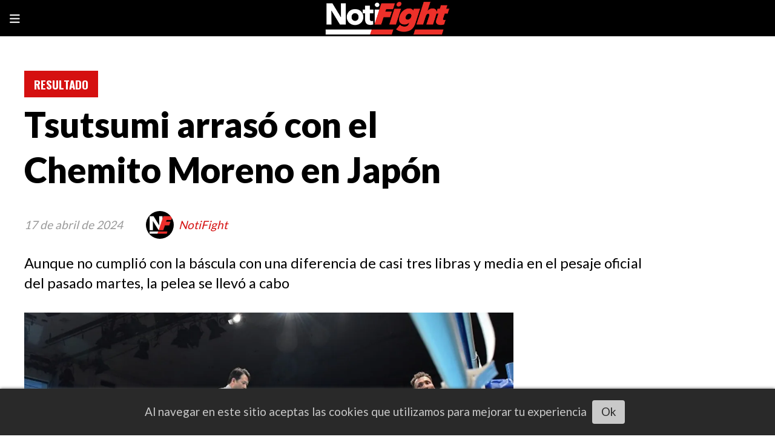

--- FILE ---
content_type: text/html; charset=utf-8
request_url: https://notifight.com/contenido/50824/tsutsumi-arraso-con-el-chemito-moreno-en-japon
body_size: 9694
content:
<!DOCTYPE html><html lang="es"><head><title>Tsutsumi arrasó con el Chemito Moreno en Japón</title><meta name="description" content="Aunque no cumplió con la báscula con una diferencia de casi tres libras y media en el pesaje oficial del pasado martes, la pelea se llevó a cabo"><meta http-equiv="X-UA-Compatible" content="IE=edge"><meta charset="utf-8"><meta name="viewport" content="width=device-width,minimum-scale=1,initial-scale=1"><link rel="canonical" href="https://notifight.com/contenido/50824/tsutsumi-arraso-con-el-chemito-moreno-en-japon"><meta property="og:type" content="article"><meta property="og:site_name" content="NotiFight"><meta property="og:title" content="Tsutsumi arrasó con el Chemito Moreno en Japón"><meta property="og:description" content="Aunque no cumplió con la báscula con una diferencia de casi tres libras y media en el pesaje oficial del pasado martes, la pelea se llevó a cabo"><meta property="og:url" content="https://notifight.com/contenido/50824/tsutsumi-arraso-con-el-chemito-moreno-en-japon"><meta property="og:ttl" content="2419200"><meta property="og:image" content="https://notifight.com/download/multimedia.normal.a264f914a3effb10.VHN1dHN1bWlNb3Jlbm9fbm9ybWFsLndlYnA%3D.webp"><meta property="og:image:width" content="1200"><meta property="og:image:height" content="667"><meta name="twitter:image" content="https://notifight.com/download/multimedia.normal.a264f914a3effb10.VHN1dHN1bWlNb3Jlbm9fbm9ybWFsLndlYnA%3D.webp"><meta property="article:published_time" content="2024-04-17T10:34-03"><meta property="article:modified_time" content="2024-04-17T13:33-03"><meta property="article:section" content="RESULTADO"><meta property="article:tag" content="Tsutsumi arrasó con el Chemito Moreno en Japón | Aunque no cumplió con la báscula con una diferencia de casi tres libras y media en el pesaje oficial del pasado martes, la pelea se llevó a cabo"><meta name="twitter:card" content="summary_large_image"><meta name="twitter:title" content="Tsutsumi arrasó con el Chemito Moreno en Japón"><meta name="twitter:description" content="Aunque no cumplió con la báscula con una diferencia de casi tres libras y media en el pesaje oficial del pasado martes, la pelea se llevó a cabo"><link rel="amphtml" href="https://notifight.com/amp/50824/tsutsumi-arraso-con-el-chemito-moreno-en-japon"><script type="application/ld+json">{"@context":"http://schema.org","@type":"Article","url":"https://notifight.com/contenido/50824/tsutsumi-arraso-con-el-chemito-moreno-en-japon","mainEntityOfPage":"https://notifight.com/contenido/50824/tsutsumi-arraso-con-el-chemito-moreno-en-japon","name":"Tsutsumi arras\u00f3 con el Chemito Moreno en Jap\u00f3n","headline":"Tsutsumi arras\u00f3 con el Chemito Moreno en Jap\u00f3n","description":"Aunque no cumpli\u00f3 con la b\u00e1scula con una diferencia de casi tres libras y media en el pesaje oficial del pasado martes, la pelea se llev\u00f3 a cabo","articleSection":"RESULTADO","datePublished":"2024-04-17T10:34","dateModified":"2024-04-17T13:33","image":"https://notifight.com/download/multimedia.normal.a264f914a3effb10.VHN1dHN1bWlNb3Jlbm9fbm9ybWFsLndlYnA%3D.webp","keywords":"Anselmo Moreno,Hayato Tsutsumi","publisher":{"@context":"http://schema.org","@type":"Organization","name":"NotiFight","url":"https://notifight.com/","logo":{"@type":"ImageObject","url":"https://notifight.com/static/custom/logo-grande.jpg?t=2026-02-01+01%3A00%3A13.952468"}},"author":{"@type":"Person","name":"NotiFight","url":"/usuario/3/notifight"}}</script><meta name="generator" content="Medios CMS"><link rel="dns-prefetch" href="https://fonts.googleapis.com"><link rel="preconnect" href="https://fonts.googleapis.com" crossorigin><link rel="shortcut icon" href="https://notifight.com/static/custom/favicon.png?t=2026-02-01+01%3A00%3A13.952468"><link rel="apple-touch-icon" href="https://notifight.com/static/custom/favicon.png?t=2026-02-01+01%3A00%3A13.952468"><link rel="stylesheet" href="/static/plugins/fontawesome/css/fontawesome.min.css"><link rel="stylesheet" href="/static/plugins/fontawesome/css/brands.min.css"><link rel="stylesheet" href="/static/plugins/fontawesome/css/solid.min.css"><link rel="stylesheet" href="/static/css/t_aludra/vega.css?v=25.2-beta5" id="estilo-css"><link rel="stylesheet" href="https://fonts.googleapis.com/css?family=Lato:400,900|Oswald:400,700&display=swap" crossorigin="anonymous" id="font-url"><style>:root { --font-family-alt: 'Oswald', sans-serif; --font-family: 'Lato', sans-serif; } :root {--html-font-size: 19px;--main-color: #d51010; --bg-color: #ffffff; --font-color: #000000; --font-light: #999999; --bg-color-alt: #000000; --bg-color-light: #e6e6e6; } </style><link rel="stylesheet" href="https://cdnjs.cloudflare.com/ajax/libs/photoswipe/4.1.2/photoswipe.min.css"><link rel="stylesheet" href="https://cdnjs.cloudflare.com/ajax/libs/photoswipe/4.1.2/default-skin/default-skin.min.css"><script defer src="https://cdnjs.cloudflare.com/ajax/libs/lazysizes/5.3.2/lazysizes.min.js" integrity="sha512-q583ppKrCRc7N5O0n2nzUiJ+suUv7Et1JGels4bXOaMFQcamPk9HjdUknZuuFjBNs7tsMuadge5k9RzdmO+1GQ==" crossorigin="anonymous" referrerpolicy="no-referrer"></script><script async src="https://www.googletagmanager.com/gtag/js"></script><script>window.dataLayer=window.dataLayer||[];function gtag(){dataLayer.push(arguments);};gtag('js',new Date());gtag('config','G-ETDKF070NV');gtag('config','G-PFMS82TWNJ');</script><script async src="https://www.googletagmanager.com/gtag/js?id=G-NSKSQBQGVC"></script><script>window.dataLayer=window.dataLayer||[];function gtag(){dataLayer.push(arguments);}
gtag('js',new Date());gtag('config','G-NSKSQBQGVC');</script><script async crossorigin="anonymous" src="https://pagead2.googlesyndication.com/pagead/js/adsbygoogle.js?client=ca-pub-9473662625128941"></script></head><body><div id="wrapper" class="wrapper contenido contenido noticia"><header class="header "><a class="open-nav"><i class="fa fa-bars"></i></a><div class="header__logo"><a href="/"><img class="only-desktop" src="https://notifight.com/static/custom/logo.jpg?t=2026-02-01+01%3A00%3A13.952468" alt="NotiFight"><img class="only-mobile" src="https://notifight.com/static/custom/logo-movil.jpg?t=2026-02-01+01%3A00%3A13.952468" alt="NotiFight"></a></div><div class="header__menu "><ul><li class="header__menu__item "><a href="/" target><i class="fa fa-fw fa-home"></i></a></li><li class="header__menu__item "><a href="/categoria/12/videos" target><i class="fa fa-fw fa-play-circle-o"></i> VIDEO </a></li><li class="header__menu__item "><a href="/categoria/7/analisis" target> ANALISIS </a></li><li class="header__menu__item "><a href="/categoria/4/canelo" target> CANELO </a></li><li class="header__menu__item "><a href="/categoria/1/mma" target> MMA </a></li><li class="header__menu__item "><a href="/categoria/5/offight" target> OFFIGHT </a></li><li class="header__menu__item "><a href="/categoria/2/reporte" target> REPORTE </a></li><li class="header__menu__item "><a href="/categoria/3/resultado" target> RESULTADO </a></li><li class="header__menu__item "><a href="/categoria/9/general" target> GENERAL </a></li></ul></div><section class="nav" id="nav"><a class="close-nav"><i class="fa fa-times"></i></a><div class="nav__logo"><a href="/"><img class="only-desktop" src="https://notifight.com/static/custom/logo.jpg?t=2026-02-01+01%3A00%3A13.952468" alt="NotiFight"><img class="only-mobile" src="https://notifight.com/static/custom/logo-movil.jpg?t=2026-02-01+01%3A00%3A13.952468" alt="NotiFight"></a></div><div class="menu-simple menu0"><div class="menu-simple__item "><a href="/" target><i class="fa fa-fw fa-home"></i></a></div><div class="menu-simple__item "><a href="/categoria/12/videos" target><i class="fa fa-fw fa-play-circle-o"></i> VIDEO </a></div><div class="menu-simple__item "><a href="/categoria/7/analisis" target> ANALISIS </a></div><div class="menu-simple__item "><a href="/categoria/4/canelo" target> CANELO </a></div><div class="menu-simple__item "><a href="/categoria/1/mma" target> MMA </a></div><div class="menu-simple__item "><a href="/categoria/5/offight" target> OFFIGHT </a></div><div class="menu-simple__item "><a href="/categoria/2/reporte" target> REPORTE </a></div><div class="menu-simple__item "><a href="/categoria/3/resultado" target> RESULTADO </a></div><div class="menu-simple__item "><a href="/categoria/9/general" target> GENERAL </a></div></div><section class="bloque boletin"><div class="bloque__titulo "><a href="/newsletter">Newsletter</a></div><form method="POST" class="formulario boletin__form"><p>Suscríbete al newsletter y recibe periódicamente periodismo legitimo del Boxeo y MMA en tu email</p><div class="formulario__campo"><input type="email" placeholder="Email"></div><div class="formulario__campo"><button>Suscribirme</button></div><div class="g-recaptcha" data-sitekey="6Ld7LPwrAAAAAG-0ZA5enjV7uzQwjJPVHgBn7ojV" data-action="suscripcion_newsletter"></div><p style="display:none;" class="boletin__mensaje"></p></form></section><div class="social-buttons"><a class="social-buttons__item facebook" href="https://www.facebook.com/notifight" target="_blank"><i class="fa fa-brands fa-facebook"></i></a><a class="social-buttons__item twitter" href="https://twitter.com/NotiFight" target="_blank"><i class="fa fa-brands fa-x-twitter"></i></a><a class="social-buttons__item youtube" href="https://www.youtube.com/notifight" target="_blank"><i class="fa fa-brands fa-youtube"></i></a><a class="social-buttons__item linkedin" href="https://www.linkedin.com/company/2549442" target="_blank"><i class="fa fa-brands fa-linkedin"></i></a><a class="social-buttons__item instagram" href="https://www.instagram.com/notifight/" target="_blank"><i class="fa fa-brands fa-instagram"></i></a></div><div class="menu-simple menu1"><div class="menu-simple__item "><a href="/contacto" target> Contacto </a></div><div class="menu-simple__item "><a href="/historial" target> Historial </a></div><div class="menu-simple__item "><a href="/newsletter" target> Newsletter </a></div><div class="menu-simple__item "><a href="/a_default/user/login" target><i class="fa fa-fw fa-sign-in"></i> Ingresar </a></div></div><div class="datos-contacto"><div class="email"><i class="fa fa-envelope"></i><span><a href="/cdn-cgi/l/email-protection#3b5f52495e584f54497b55544f525d525c534f15585456"><span class="__cf_email__" data-cfemail="22464b504741564d50624c4d564b444b454a560c414d4f">[email&#160;protected]</span></a></span></div></div></section></header><main class="main "><section class="principal"><div class="fullpost__encabezado "><h1 class="fullpost__titulo">Tsutsumi arrasó con el Chemito Moreno en Japón</h1><p class="fullpost__copete">Aunque no cumplió con la báscula con una diferencia de casi tres libras y media en el pesaje oficial del pasado martes, la pelea se llevó a cabo</p><span class="fullpost__categoria"><a href="https://notifight.com/categoria/3/resultado">RESULTADO</a></span><span class="fullpost__fecha"><span class="fecha">17 de abril de 2024</span></span><span class="fullpost__autor"><img src="/download/auth_user.foto.a21354c66615fbf7.4e464c6f676f436869636f2e6a7067.jpg" alt="NotiFight"><a href="/usuario/3/notifight">NotiFight</a></span></div></section><section class="extra1"><div class="fullpost__main   "><div class="fullpost__imagen "><img alt="TsutsumiMoreno" class="img-responsive lazyload" data-sizes="auto" data-src="/download/multimedia.normal.a264f914a3effb10.VHN1dHN1bWlNb3Jlbm9fbm9ybWFsLndlYnA%3D.webp" data-srcset="/download/multimedia.normal.a264f914a3effb10.VHN1dHN1bWlNb3Jlbm9fbm9ybWFsLndlYnA%3D.webp 1200w, /download/multimedia.miniatura.96a6a6c87fde95a8.VHN1dHN1bWlNb3Jlbm9fbWluaWF0dXJhLndlYnA%3D.webp 400w" height="667" src="data:," width="1200"><div class="fullpost__detalle-multimedia"><span>Chemito Moreno no pudo con la potencia de Hayato Tsutsumi.</span><span>Boxing News</span></div></div><div class="fullpost__cuerpo"><p>El prospecto japon&eacute;s de peso pluma Hayato Tsutsumi se anot&oacute; la victoria m&aacute;s importante de su corta carrera en el boxeo profesional, al noquear en apenas el tercer round al excampe&oacute;n mundial paname&ntilde;o Anselmo &ldquo;Chemito&rdquo; Moreno, este mi&eacute;rcoles en el combate estelar de una cartelera que se llev&oacute; a cabo en el legendario Korakuen Hall de Tokio, Jap&oacute;n.</p><div id="publi-60" data-nombre="AdSense31" class="publi publi-html C5"><script data-cfasync="false" src="/cdn-cgi/scripts/5c5dd728/cloudflare-static/email-decode.min.js"></script><script async src="https://pagead2.googlesyndication.com/pagead/js/adsbygoogle.js?client=ca-pub-9473662625128941" crossorigin="anonymous"></script><ins class="adsbygoogle" style="display:block" data-ad-client="ca-pub-9473662625128941" data-ad-slot="9769486760" data-ad-format="auto" data-full-width-responsive="true"></ins><script>(adsbygoogle=window.adsbygoogle||[]).push({});</script></div><h2>Aunque no cumpli&oacute; con el peso pactado, con una diferencia de casi tres libras y media en el pesaje oficial del martes, la pelea se llev&oacute; a cabo con una cl&aacute;usula de un segundo pesaje, en el d&iacute;a del combate, y la victoria de Tsutsumi fue contundente.</h2><p>Tsutsumi envi&oacute; dos veces a la lona a Moreno, en el fat&iacute;dico tercer round. La diferencia de fortaleza fue amplia a favor del japon&eacute;s, que envi&oacute; a la lona a &ldquo;Chemito&rdquo; en el tercer con un gancho de izquierda y luego con una dura derecha, para mandarlo nuevamente al piso, en donde escuch&oacute; el conteo de 10 del refer&iacute;.</p><div class="medios-widget post"><a href="/contenido/50818/tsutsumi-rival-de-anselmo-moreno-no-cumple-con-el-peso-en-japon"><img class="img-responsive" height="auto" src="https://notifight.com/static/custom/imagen-default.png?t=2026-02-01+01%3A00%3A13.952468" width="auto"></a><a href="/contenido/50818/tsutsumi-rival-de-anselmo-moreno-no-cumple-con-el-peso-en-japon">Tsutsumi rival de Anselmo Moreno no cumple con el peso en Jap&oacute;n</a></div><p>A sus 38 a&ntilde;os, Moreno luci&oacute; sin fuerzas, ni argumentos box&iacute;sticos, ante un talentoso rival de 24 a&ntilde;os, que se proyecta como la pr&oacute;xima gran figura del boxeo japon&eacute;s. Sin embargo, Tsutsumi podr&iacute;a ser sancionado por no marcar el peso el martes.</p><p>Con la victoria, Tsutsumi mejor&oacute; su palmar&eacute;s de 5-0, con 2 nocauts, mientras que el &ldquo;Chemito&rdquo; Moreno cay&oacute; a 43-7-1, con 15 nocauts.</p></div><div class="fullpost__etiquetas"><a class="fullpost__etiqueta" href="https://notifight.com/tema/2676/anselmo-moreno" rel="tag">Anselmo Moreno</a><a class="fullpost__etiqueta" href="https://notifight.com/tema/2126/hayato-tsutsumi" rel="tag">Hayato Tsutsumi</a></div><div class="fullpost__share-post widget-share-post share_post "><a class="share_post__item facebook" href="https://www.facebook.com/sharer/sharer.php?u=https://notifight.com/contenido/50824/tsutsumi-arraso-con-el-chemito-moreno-en-japon" target="_blank"><i class="fa fa-fw fa-lg fa-brands fa-facebook"></i></a><a class="share_post__item twitter" href="https://twitter.com/intent/tweet?url=https://notifight.com/contenido/50824/tsutsumi-arraso-con-el-chemito-moreno-en-japon&text=Tsutsumi%20arras%C3%B3%20con%20el%20Chemito%20Moreno%20en%20Jap%C3%B3n" target="_blank"><i class="fa fa-fw fa-lg fa-brands fa-x-twitter"></i></a><a class="share_post__item linkedin" href="https://www.linkedin.com/shareArticle?url=https://notifight.com/contenido/50824/tsutsumi-arraso-con-el-chemito-moreno-en-japon" target="_blank"><i class="fa fa-fw fa-lg fa-brands fa-linkedin"></i></a><a class="share_post__item pinterest" href="https://pinterest.com/pin/create/bookmarklet/?url=https://notifight.com/contenido/50824/tsutsumi-arraso-con-el-chemito-moreno-en-japon" target="_blank"><i class="fa fa-fw fa-lg fa-brands fa-pinterest"></i></a><a class="share_post__item whatsapp" href="https://api.whatsapp.com/send?text=Tsutsumi arrasó con el Chemito Moreno en Japón+https://notifight.com/contenido/50824/tsutsumi-arraso-con-el-chemito-moreno-en-japon" target="_blank"><i class="fa fa-fw fa-lg fa-brands fa-whatsapp"></i></a><a class="share_post__item telegram" href="https://t.me/share/url?url=https://notifight.com/contenido/50824/tsutsumi-arraso-con-el-chemito-moreno-en-japon&text=Tsutsumi arrasó con el Chemito Moreno en Japón" target="_blank"><i class="fa fa-fw fa-lg fa-brands fa-telegram"></i></a><a class="share_post__item mobile" onclick="mobile_share('https://notifight.com/contenido/50824/tsutsumi-arraso-con-el-chemito-moreno-en-japon', 'Tsutsumi arrasó con el Chemito Moreno en Japón')"><i class="fa fa-fw fa-lg fa-share-alt"></i></a><script>function mobile_share(url,title){if(navigator.share){navigator.share({title:title,url:url}).catch((error)=>console.log('Error sharing',error));}else{console.log('LOG: navigator.share not available');return false;}}</script></div><div class="comentarios fullpost__comentarios" id="contenedor-comentarios"><form action="javascript:void(0);" style="display:block; margin:2em auto; max-width:100%; text-align:center;"><button class="ver-comentarios" style="display:block; margin:2em auto; width:auto;">Ver comentarios</button></form></div><div id="publi-63" data-nombre="AdSense34" class="publi publi-html C7"><script async src="https://pagead2.googlesyndication.com/pagead/js/adsbygoogle.js?client=ca-pub-9473662625128941" crossorigin="anonymous"></script><ins class="adsbygoogle" style="display:block" data-ad-client="ca-pub-9473662625128941" data-ad-slot="9769486760" data-ad-format="auto" data-full-width-responsive="true"></ins><script>(adsbygoogle=window.adsbygoogle||[]).push({});</script></div></div></section><section class="extra2"><section class="bloque relacionados cant8"><div class="bloque__titulo ">Te puede interesar</div><div class="bloque__lista"><article class="post post__noticia "><a class="post__imagen autoratio" href="/contenido/63374/shakur-stevenson-da-una-clase-magistral-y-destrona-a-teofimo-lopez-en-el-madison"><img alt="9L8A2998" class="img-responsive lazyload" data-sizes="auto" data-src="/download/multimedia.normal.93ccb8cf5fbd628c.bm9ybWFsLndlYnA%3D.webp" data-srcset="/download/multimedia.normal.93ccb8cf5fbd628c.bm9ybWFsLndlYnA%3D.webp 1200w, /download/multimedia.miniatura.93b0a7de8b7aae66.bWluaWF0dXJhLndlYnA%3D.webp 400w" height="800" src="data:," width="1200"></a><div class="post__datos"><h2 class="post__titulo"><a href="/contenido/63374/shakur-stevenson-da-una-clase-magistral-y-destrona-a-teofimo-lopez-en-el-madison">Shakur Stevenson da una clase magistral y destrona a Teofimo López en el Madison Square Garden</a></h2><div class="post__autor"><span class="autor__nombre">Ludo Sáenz Lorenzo-Luaces</span></div><a href="https://notifight.com/categoria/3/resultado" class="post__categoria">RESULTADO</a><span class="post__fecha"><span class="fecha"><span class="fecha">Ayer</span></span></span></div><p class="post__detalle">Shakur Stevenson ofreció una clase magistral ante Teofimo López en el Madison Square Garden, ganando por decisión unánime los títulos WBO y The Ring del peso superligero.</p></article><article class="post post__noticia "><a class="post__imagen autoratio" href="/contenido/63377/xander-zayas-se-corona-campeon-mundial-unificado-en-puerto-rico-tras-vencer-a-ab"><img alt="Zayas_Baraou_FightNight 20" class="img-responsive lazyload" data-alto-grande="3232" data-ancho-grande="4848" data-sizes="auto" data-src="/download/multimedia.normal.8bce5c432f9cfb9a.bm9ybWFsLndlYnA%3D.webp" data-srcset="/download/multimedia.normal.8bce5c432f9cfb9a.bm9ybWFsLndlYnA%3D.webp 1000w, /download/multimedia.grande.8a16233cb70380da.Z3JhbmRlLndlYnA%3D.webp 4848w, /download/multimedia.miniatura.91f538d42f220110.bWluaWF0dXJhLndlYnA%3D.webp 400w" height="667" src="data:," width="1000"></a><div class="post__datos"><h2 class="post__titulo"><a href="/contenido/63377/xander-zayas-se-corona-campeon-mundial-unificado-en-puerto-rico-tras-vencer-a-ab">Xander Zayas se corona campeón mundial unificado en Puerto Rico tras vencer a Abass Baraou</a></h2><div class="post__autor"><span class="autor__nombre">Ludo Sáenz Lorenzo-Luaces</span></div><a href="https://notifight.com/categoria/3/resultado" class="post__categoria">RESULTADO</a><span class="post__fecha"><span class="fecha"><span class="fecha">Ayer</span></span></span></div><p class="post__detalle">Ante un Coliseo repleto y encendido, Zayas (23-0, 13 KOs) mostró madurez, velocidad y control del ring para imponerse a un rival que conocía bien.</p></article><article class="post post__noticia "><a class="post__imagen autoratio" href="/contenido/63382/josh-kelly-sorprende-en-nottingham-y-destrona-a-bakhram-murtazaliev-para-ganar-e"><img alt="0K8A0660" class="img-responsive lazyload" data-sizes="auto" data-src="/download/multimedia.normal.ba614b79fdbb1d90.bm9ybWFsLndlYnA%3D.webp" data-srcset="/download/multimedia.normal.ba614b79fdbb1d90.bm9ybWFsLndlYnA%3D.webp 1200w, /download/multimedia.miniatura.8ada6560123abd42.bWluaWF0dXJhLndlYnA%3D.webp 400w" height="891" src="data:," width="1200"></a><div class="post__datos"><h2 class="post__titulo"><a href="/contenido/63382/josh-kelly-sorprende-en-nottingham-y-destrona-a-bakhram-murtazaliev-para-ganar-e">Josh Kelly sorprende en Nottingham y destrona a Bakhram Murtazaliev para ganar el título IBF superwelter</a></h2><div class="post__autor"><span class="autor__nombre">Ludo Sáenz Lorenzo-Luaces</span></div><a href="https://notifight.com/categoria/3/resultado" class="post__categoria">RESULTADO</a><span class="post__fecha"><span class="fecha"><span class="fecha">Ayer</span></span></span></div><p class="post__detalle">Josh Kelly firmó la mejor actuación de su carrera profesional este sábado por la noche al lograr una victoria tan ajustada como histórica.</p></article><article class="post post__noticia "><a class="post__imagen autoratio" href="/contenido/63388/bruce-carrington-sobrevive-al-susto-y-noquea-a-carlos-castro-para-coronarse-camp"><img alt="9L8A2286" class="img-responsive lazyload" data-sizes="auto" data-src="/download/multimedia.normal.aaa00e5d17e4fbc9.bm9ybWFsLndlYnA%3D.webp" data-srcset="/download/multimedia.normal.aaa00e5d17e4fbc9.bm9ybWFsLndlYnA%3D.webp 1200w, /download/multimedia.miniatura.b65fb90cbb48bc10.bWluaWF0dXJhLndlYnA%3D.webp 400w" height="800" src="data:," width="1200"></a><div class="post__datos"><h2 class="post__titulo"><a href="/contenido/63388/bruce-carrington-sobrevive-al-susto-y-noquea-a-carlos-castro-para-coronarse-camp">Bruce Carrington sobrevive al susto y noquea a Carlos Castro para coronarse campeón mundial pluma del CMB</a></h2><div class="post__autor"><span class="autor__nombre">Ludo Sáenz Lorenzo-Luaces</span></div><a href="https://notifight.com/categoria/3/resultado" class="post__categoria">RESULTADO</a><span class="post__fecha"><span class="fecha"><span class="fecha">Ayer</span></span></span></div><p class="post__detalle">“Shu Shu” Carrington tuvo que recurrir al corazón, la inteligencia y la resiliencia para superar la prueba más exigente de su carrera profesional y consolidarse como campeón mundial legítimo.</p></article><article class="post post__noticia "><a class="post__imagen autoratio" href="/contenido/63386/keyshawn-davis-noquea-a-jamaine-ortiz-y-brilla-mas-que-el-estelar-en-el-madison-"><img alt="9L8A8324" class="img-responsive lazyload" data-sizes="auto" data-src="/download/multimedia.normal.a0c9774ea8e9fa26.bm9ybWFsLndlYnA%3D.webp" data-srcset="/download/multimedia.normal.a0c9774ea8e9fa26.bm9ybWFsLndlYnA%3D.webp 1200w, /download/multimedia.miniatura.bb39e781e0739f60.bWluaWF0dXJhLndlYnA%3D.webp 400w" height="800" src="data:," width="1200"></a><div class="post__datos"><h2 class="post__titulo"><a href="/contenido/63386/keyshawn-davis-noquea-a-jamaine-ortiz-y-brilla-mas-que-el-estelar-en-el-madison-">Keyshawn Davis noquea a Jamaine Ortiz en Nueva York</a></h2><div class="post__autor"><span class="autor__nombre">Ludo Sáenz Lorenzo-Luaces</span></div><a href="https://notifight.com/categoria/3/resultado" class="post__categoria">RESULTADO</a><span class="post__fecha"><span class="fecha"><span class="fecha">Ayer</span></span></span></div><p class="post__detalle">Davis (14-0, 10 KOs, 1 NC), ex campeón mundial ligero de la OMB y medallista olímpico en Tokio 2021, regresó tras 11 meses de inactividad con una presentación madura, paciente y demoledora.</p></article><article class="post post__noticia "><a class="post__imagen autoratio" href="/contenido/63394/juan-cruz-unco-destrona-al-chapu-cantero-y-conquista-el-titulo-fedelatin-superga"><img alt="r4r43r43r43r3r3" class="img-responsive lazyload" data-sizes="auto" data-src="/download/multimedia.normal.b8f790f3d1d76e0b.bm9ybWFsLndlYnA%3D.webp" data-srcset="/download/multimedia.normal.b8f790f3d1d76e0b.bm9ybWFsLndlYnA%3D.webp 728w, /download/multimedia.miniatura.8e9561f4901dbb47.bWluaWF0dXJhLndlYnA%3D.webp 400w" height="485" src="data:," width="728"></a><div class="post__datos"><h2 class="post__titulo"><a href="/contenido/63394/juan-cruz-unco-destrona-al-chapu-cantero-y-conquista-el-titulo-fedelatin-superga">Juan Cruz Unco destrona al Chapu Cantero y conquista el título Fedelatin supergallo AMB en Buenos Aires</a></h2><div class="post__autor"><span class="autor__nombre">Ludo Sáenz Lorenzo-Luaces</span></div><a href="https://notifight.com/categoria/3/resultado" class="post__categoria">RESULTADO</a><span class="post__fecha"><span class="fecha"><span class="fecha">Ayer</span></span></span></div><p class="post__detalle"></p></article><article class="post post__noticia "><a class="post__imagen autoratio" href="/contenido/63269/julio-cesar-chavez-jr-vence-por-nocaut-tecnico-a-angel-julian-sacco-en-san-luis-"><img alt="Chavez Jr Resultado San Luis Potosi CodigoSanLuisCom" class="img-responsive lazyload" data-alto-grande="1269" data-ancho-grande="1903" data-sizes="auto" data-src="/download/multimedia.normal.8ddaac70a35125a0.bm9ybWFsLndlYnA%3D.webp" data-srcset="/download/multimedia.normal.8ddaac70a35125a0.bm9ybWFsLndlYnA%3D.webp 1000w, /download/multimedia.grande.8a4211ae8243750c.Z3JhbmRlLndlYnA%3D.webp 1903w, /download/multimedia.miniatura.8263e9cfe7cc152b.bWluaWF0dXJhLndlYnA%3D.webp 400w" height="667" src="data:," width="1000"></a><div class="post__datos"><h2 class="post__titulo"><a href="/contenido/63269/julio-cesar-chavez-jr-vence-por-nocaut-tecnico-a-angel-julian-sacco-en-san-luis-">Julio César Chávez Jr. vence por nocaut técnico a Ángel Julián Sacco en San Luis Potosí</a></h2><div class="post__autor"><span class="autor__nombre">Ludo Sáenz Lorenzo-Luaces</span></div><a href="https://notifight.com/categoria/3/resultado" class="post__categoria">RESULTADO</a><span class="post__fecha"><span class="fecha"><span class="fecha">25 de enero de 2026</span></span></span></div><p class="post__detalle">La cartelera en San Luis Potosí dejó actuaciones sólidas de los hermanos Chávez, quienes respondieron ante su público con victorias antes del límite, consolidando una noche redonda para la afición potosina.</p></article><article class="post post__noticia "><a class="post__imagen autoratio" href="/contenido/63267/muratalla-supera-a-cruz-en-un-thriller-milimetrico-y-retiene-el-titulo-ibf-liger"><img alt="9L8A2335" class="img-responsive lazyload" data-alto-grande="1601" data-ancho-grande="2400" data-sizes="auto" data-src="/download/multimedia.normal.9b1bccc9b62569db.bm9ybWFsLndlYnA%3D.webp" data-srcset="/download/multimedia.normal.9b1bccc9b62569db.bm9ybWFsLndlYnA%3D.webp 1000w, /download/multimedia.grande.abf2bb43bdf07e3d.Z3JhbmRlLndlYnA%3D.webp 2400w, /download/multimedia.miniatura.8aa04150616be391.bWluaWF0dXJhLndlYnA%3D.webp 400w" height="667" src="data:," width="1000"></a><div class="post__datos"><h2 class="post__titulo"><a href="/contenido/63267/muratalla-supera-a-cruz-en-un-thriller-milimetrico-y-retiene-el-titulo-ibf-liger">Muratalla supera a Cruz en un thriller milimétrico y retiene el título IBF ligero</a></h2><div class="post__autor"><span class="autor__nombre">Ludo Sáenz Lorenzo-Luaces</span></div><a href="https://notifight.com/categoria/3/resultado" class="post__categoria">RESULTADO</a><span class="post__fecha"><span class="fecha"><span class="fecha">25 de enero de 2026</span></span></span></div><p class="post__detalle">Raymond Muratalla retuvo el título IBF ligero tras vencer por decisión mayoritaria a Andy Cruz en una pelea extremadamente cerrada, separada por un solo golpe en CompuBox.</p></article></div></section><div id="publi-64" data-nombre="AdSense35" class="publi publi-html C8"><script async src="https://pagead2.googlesyndication.com/pagead/js/adsbygoogle.js?client=ca-pub-9473662625128941" crossorigin="anonymous"></script><ins class="adsbygoogle" style="display:block" data-ad-client="ca-pub-9473662625128941" data-ad-slot="9769486760" data-ad-format="auto" data-full-width-responsive="true"></ins><script>(adsbygoogle=window.adsbygoogle||[]).push({});</script></div></section><section class="aside"><div id="publi-59" data-nombre="AdSense30" class="publi publi-html C9"><script async src="https://pagead2.googlesyndication.com/pagead/js/adsbygoogle.js?client=ca-pub-9473662625128941" crossorigin="anonymous"></script><ins class="adsbygoogle" style="display:block" data-ad-client="ca-pub-9473662625128941" data-ad-slot="9769486760" data-ad-format="auto" data-full-width-responsive="true"></ins><script>(adsbygoogle=window.adsbygoogle||[]).push({});</script></div><section class="bloque lo-mas-visto"><div class="bloque__titulo ">Lo más visto</div><div class="bloque__lista"><article class="post post__noticia "><a class="post__imagen autoratio" href="/contenido/63336/xander-zayas-regresa-a-casa-para-hacer-historia-ante-abass-baraou"><img alt="Xayas_Baraou_Press_Conference FaceOff 5" class="img-responsive lazyload" data-alto-grande="3681" data-ancho-grande="5153" data-sizes="auto" data-src="/download/multimedia.normal.bad44efb6fc96e59.bm9ybWFsLndlYnA%3D.webp" data-srcset="/download/multimedia.normal.bad44efb6fc96e59.bm9ybWFsLndlYnA%3D.webp 1000w, /download/multimedia.grande.a9cb3d28af80e7e0.Z3JhbmRlLndlYnA%3D.webp 5153w, /download/multimedia.miniatura.b82ee99500e27b40.bWluaWF0dXJhLndlYnA%3D.webp 400w" height="714" src="data:," width="1000"></a><div class="post__datos"><h2 class="post__titulo"><a href="/contenido/63336/xander-zayas-regresa-a-casa-para-hacer-historia-ante-abass-baraou">Xander Zayas regresa a casa para hacer historia ante Abass Baraou</a></h2><div class="post__autor"><span class="autor__nombre">Ludo Sáenz Lorenzo-Luaces</span></div><a href="https://notifight.com/categoria/2/noticias" class="post__categoria">NOTICIAS</a><span class="post__fecha"><span class="fecha"><span class="fecha">El jueves</span></span></span></div><p class="post__detalle">Con solo 23 años, Zayas tiene ante sí la oportunidad de convertirse en el campeón mundial unificado activo más joven del boxeo y en el primer puertorriqueño en lograrlo peleando en casa.</p></article><article class="post post__noticia "><a class="post__imagen autoratio" href="/contenido/63358/alexander-volkanovski-y-diego-lopes-cumplen-peso-para-mundial-pluma-de-ufc-325-y"><img alt="Alexander Volkanovski y Diego Lopes cumplen peso para Mundial Pluma de UFC 325 y Paramount" class="img-responsive lazyload" data-alto-grande="1200" data-ancho-grande="1600" data-sizes="auto" data-src="/download/multimedia.normal.9d2eb476498702bb.bm9ybWFsLndlYnA%3D.webp" data-srcset="/download/multimedia.normal.9d2eb476498702bb.bm9ybWFsLndlYnA%3D.webp 1000w, /download/multimedia.grande.bf9c01007dc2407b.Z3JhbmRlLndlYnA%3D.webp 1600w, /download/multimedia.miniatura.96a7a53071321dd0.bWluaWF0dXJhLndlYnA%3D.webp 400w" height="750" src="data:," width="1000"></a><div class="post__datos"><h2 class="post__titulo"><a href="/contenido/63358/alexander-volkanovski-y-diego-lopes-cumplen-peso-para-mundial-pluma-de-ufc-325-y">Alexander Volkanovski y Diego Lopes cumplen peso para Mundial Pluma de UFC 325 y Paramount</a></h2><div class="post__autor"><span class="autor__nombre">Jonathan Reyes</span></div><a href="https://notifight.com/categoria/1/mma" class="post__categoria">MMA</a><span class="post__fecha"><span class="fecha"><span class="fecha">El viernes</span></span></span></div><p class="post__detalle">Tanto Alexander Volkanovski como Diego Lopes cumplieron con la báscula y todo está listo para la pelea estelar de UFC 325, desde el Qudos Bank Arena.</p></article><article class="post post__noticia "><a class="post__imagen autoratio" href="/contenido/63363/todo-listo-ruben-cantero-vs-juan-unco-por-titulo-fedelatin"><img alt="Captura de pantalla_30-1-2026_213840_www.instagram.com" class="img-responsive lazyload" data-sizes="auto" data-src="/download/multimedia.normal.884bcfd62c6044e7.bm9ybWFsLndlYnA%3D.webp" data-srcset="/download/multimedia.normal.884bcfd62c6044e7.bm9ybWFsLndlYnA%3D.webp 759w, /download/multimedia.miniatura.bb497e33359ce899.bWluaWF0dXJhLndlYnA%3D.webp 400w" height="542" src="data:," width="759"></a><div class="post__datos"><h2 class="post__titulo"><a href="/contenido/63363/todo-listo-ruben-cantero-vs-juan-unco-por-titulo-fedelatin">¡Todo listo! Rubén Cantero Vs Juan Unco por título Fedelatin</a></h2><div class="post__autor"><span class="autor__nombre">Rubén Darío Sánchez</span></div><a href="https://notifight.com/categoria/2/noticias" class="post__categoria">NOTICIAS</a><span class="post__fecha"><span class="fecha"><span class="fecha">El viernes</span></span></span></div><p class="post__detalle">Los dos talentos argentinos del peso supergallo se estarán enfrentado en Buenos Aires, el campeón nacional, Rubén Cantero contra Juan Cruz Unco</p></article><article class="post post__noticia "><a class="post__imagen autoratio" href="/contenido/63364/teofimo-lopez-y-shakur-stevenson-superan-el-pesaje-en-nueva-york"><img alt="CB6A2118" class="img-responsive lazyload" data-sizes="auto" data-src="/download/multimedia.normal.9d5bc7bfb93e3424.bm9ybWFsLndlYnA%3D.webp" data-srcset="/download/multimedia.normal.9d5bc7bfb93e3424.bm9ybWFsLndlYnA%3D.webp 1200w, /download/multimedia.miniatura.afd3ddee764612da.bWluaWF0dXJhLndlYnA%3D.webp 400w" height="800" src="data:," width="1200"></a><div class="post__datos"><h2 class="post__titulo"><a href="/contenido/63364/teofimo-lopez-y-shakur-stevenson-superan-el-pesaje-en-nueva-york">Teófimo López y Shakur Stevenson superan el pesaje en Nueva York</a></h2><div class="post__autor"><span class="autor__nombre">Ludo Sáenz Lorenzo-Luaces</span></div><a href="https://notifight.com/categoria/2/noticias" class="post__categoria">NOTICIAS</a><span class="post__fecha"><span class="fecha"><span class="fecha">El viernes</span></span></span></div><p class="post__detalle">Teófimo López y Shakur Stevenson superan el pesaje y dejan todo listo para su choque por los títulos WBO y The Ring en el Madison Square Garden. Cartelera, declaraciones y detalles.</p></article><article class="post post__noticia "><a class="post__imagen autoratio" href="/contenido/63372/valenzuela-vs-torres-encabeza-zuffa-boxing-02-este-domingo-en-las-vegas"><img alt="erregrgregrerg" class="img-responsive lazyload" data-sizes="auto" data-src="/download/multimedia.normal.911a258395e4bebd.bm9ybWFsLndlYnA%3D.webp" data-srcset="/download/multimedia.normal.911a258395e4bebd.bm9ybWFsLndlYnA%3D.webp 1080w, /download/multimedia.miniatura.9757fd7c524659ca.bWluaWF0dXJhLndlYnA%3D.webp 312w" height="1040" src="data:," width="1080"></a><div class="post__datos"><h2 class="post__titulo"><a href="/contenido/63372/valenzuela-vs-torres-encabeza-zuffa-boxing-02-este-domingo-en-las-vegas">Valenzuela vs Torres encabeza Zuffa Boxing 02 este domingo en Las Vegas</a></h2><div class="post__autor"><span class="autor__nombre">Ludo Sáenz Lorenzo-Luaces</span></div><a href="https://notifight.com/categoria/2/noticias" class="post__categoria">NOTICIAS</a><span class="post__fecha"><span class="fecha"><span class="fecha">Ayer</span></span></span></div><p class="post__detalle">Protagonizan la pelea estelar de Zuffa Boxing 02 este domingo en el Meta APEX de Las Vegas. Cartelera completa, análisis y declaraciones.</p></article></div></section><div id="publi-61" data-nombre="AdSense32" class="publi publi-html C11"><script async src="https://pagead2.googlesyndication.com/pagead/js/adsbygoogle.js?client=ca-pub-9473662625128941" crossorigin="anonymous"></script><ins class="adsbygoogle" style="display:block" data-ad-client="ca-pub-9473662625128941" data-ad-slot="9769486760" data-ad-format="auto" data-full-width-responsive="true"></ins><script>(adsbygoogle=window.adsbygoogle||[]).push({});</script></div><div id="publi-2" data-nombre="FIB2023Lateral" class="publi publi-imagen not-desktop C12"><img class="img-responsive lazyload puntero" width="360" height="360" data-url="https://www.ibf-usba-boxing.com/" data-publicidad="2" data-nombre="FIB2023Lateral" style="margin:0 auto" src="data:," data-src="/download/publicidades.imagxs.f39ac99c-358b-4256-adb8-c33c11c85d2b.webp"></div><div id="publi-2" data-nombre="FIB2023Lateral" class="publi publi-imagen not-movil C12"><img class="img-responsive lazyload puntero" width="360" height="360" data-url="https://www.ibf-usba-boxing.com/" data-publicidad="2" data-nombre="FIB2023Lateral" style="margin:0 auto" src="data:," data-src="/download/publicidades.imagen.a35b2631b18f384e.696d6167656e2e77656270.webp"></div><section class="bloque boletin"><div class="bloque__titulo "><a href="/newsletter">Newsletter</a></div><form method="POST" class="formulario boletin__form"><p>Suscríbete al newsletter y recibe periódicamente periodismo legitimo del Boxeo y MMA en tu email</p><div class="formulario__campo"><input type="email" placeholder="Email"></div><div class="formulario__campo"><button>Suscribirme</button></div><div class="g-recaptcha" data-sitekey="6Ld7LPwrAAAAAG-0ZA5enjV7uzQwjJPVHgBn7ojV" data-action="suscripcion_newsletter"></div><p style="display:none;" class="boletin__mensaje"></p></form></section><div id="publi-5" data-nombre="IBA2023Lateral" class="publi publi-imagen not-desktop C13"><img class="img-responsive lazyload puntero" width="360" height="300" data-url="https://www.iba.sport/" data-publicidad="5" data-nombre="IBA2023Lateral" style="margin:0 auto" src="data:," data-src="/download/publicidades.imagxs.6dbf220c-8c3e-475d-ab7c-8bea05b2fee4.webp"></div><div id="publi-5" data-nombre="IBA2023Lateral" class="publi publi-imagen not-movil C13"><img class="img-responsive lazyload puntero" width="360" height="300" data-url="https://www.iba.sport/" data-publicidad="5" data-nombre="IBA2023Lateral" style="margin:0 auto" src="data:," data-src="/download/publicidades.imagen.8035e44755d6b316.696d6167656e2e77656270.webp"></div><div id="publi-18" data-nombre="TELEVISION2" class="publi publi-html C14"><h3 class="widget-title">TELEVISION</h3><iframe src="https://calendar.google.com/calendar/embed?height=400&wkst=2&bgcolor=%23ffffff&ctz=America%2FBogota&src=OGU5ZWY1ZzlmZDU4c2EzZmYybW1iNm9nYTBAZ3JvdXAuY2FsZW5kYXIuZ29vZ2xlLmNvbQ&color=%234285F4&showNav=0&showPrint=0&showTabs=0&showCalendars=0&showTz=0&mode=AGENDA&hl=es&showTitle=0&showDate=0" style="border-width:0" width="360" height="400" frameborder="0" scrolling="no"></iframe></div></section></main><footer class="footer "><div id="publi-54" data-nombre="AdSense23" class="publi publi-html P"><script async src="https://pagead2.googlesyndication.com/pagead/js/adsbygoogle.js?client=ca-pub-9473662625128941" crossorigin="anonymous"></script><ins class="adsbygoogle" style="display:block" data-ad-client="ca-pub-9473662625128941" data-ad-slot="9769486760" data-ad-format="auto" data-full-width-responsive="true"></ins><script>(adsbygoogle=window.adsbygoogle||[]).push({});</script></div><div class="menu-simple "><div class="menu-simple__item "><a href="/contacto" target> Contacto </a></div><div class="menu-simple__item "><a href="/historial" target> Historial </a></div><div class="menu-simple__item "><a href="/newsletter" target> Newsletter </a></div><div class="menu-simple__item "><a href="/a_default/user/login" target><i class="fa fa-fw fa-sign-in"></i> Ingresar </a></div></div><div class="social-buttons"><a class="social-buttons__item facebook" href="https://www.facebook.com/notifight" target="_blank"><i class="fa fa-brands fa-facebook"></i></a><a class="social-buttons__item twitter" href="https://twitter.com/NotiFight" target="_blank"><i class="fa fa-brands fa-x-twitter"></i></a><a class="social-buttons__item youtube" href="https://www.youtube.com/notifight" target="_blank"><i class="fa fa-brands fa-youtube"></i></a><a class="social-buttons__item linkedin" href="https://www.linkedin.com/company/2549442" target="_blank"><i class="fa fa-brands fa-linkedin"></i></a><a class="social-buttons__item instagram" href="https://www.instagram.com/notifight/" target="_blank"><i class="fa fa-brands fa-instagram"></i></a></div><section class="bloque boletin"><div class="bloque__titulo "><a href="/newsletter">Newsletter</a></div><form method="POST" class="formulario boletin__form"><p>Suscríbete al newsletter y recibe periódicamente periodismo legitimo del Boxeo y MMA en tu email</p><div class="formulario__campo"><input type="email" placeholder="Email"></div><div class="formulario__campo"><button>Suscribirme</button></div><div class="g-recaptcha" data-sitekey="6Ld7LPwrAAAAAG-0ZA5enjV7uzQwjJPVHgBn7ojV" data-action="suscripcion_newsletter"></div><p style="display:none;" class="boletin__mensaje"></p></form></section><div class="datos-contacto"><div class="email"><i class="fa fa-envelope"></i><span><a href="/cdn-cgi/l/email-protection#8de9e4ffe8eef9e2ffcde3e2f9e4ebe4eae5f9a3eee2e0"><span class="__cf_email__" data-cfemail="d7b3bea5b2b4a3b8a597b9b8a3beb1beb0bfa3f9b4b8ba">[email&#160;protected]</span></a></span></div></div><div class="poweredby"><a href="https://medios.io/?utm_source=notifight.com&utm_medium=website&utm_campaign=logo-footer&ref=" target="_blank" rel="nofollow"><img loading="lazy" src="/static/img/creado-con-medios.png?v=25.2-beta5" alt="Sitio web creado con Medios CMS" style="height:24px"></a></div></footer></div><div class="flotante flotante-pie"><button type="button" class="cerrar"><i class="fa fa-times"></i></button><div id="publi-65" data-nombre="AdSense36" class="publi publi-html FC3"><script data-cfasync="false" src="/cdn-cgi/scripts/5c5dd728/cloudflare-static/email-decode.min.js"></script><script async src="https://pagead2.googlesyndication.com/pagead/js/adsbygoogle.js?client=ca-pub-9473662625128941" crossorigin="anonymous"></script><ins class="adsbygoogle" style="display:block" data-ad-client="ca-pub-9473662625128941" data-ad-slot="9769486760" data-ad-format="auto" data-full-width-responsive="true"></ins><script>(adsbygoogle=window.adsbygoogle||[]).push({});</script></div></div><div class="pswp" tabindex="-1" role="dialog" aria-hidden="true"><div class="pswp__bg"></div><div class="pswp__scroll-wrap"><div class="pswp__container"><div class="pswp__item"></div><div class="pswp__item"></div><div class="pswp__item"></div></div><div class="pswp__ui pswp__ui--hidden"><div class="pswp__top-bar"><div class="pswp__counter"></div><button class="pswp__button pswp__button--close" title="Cerrar (Esc)"></button><button class="pswp__button pswp__button--share" title="Compartir"></button><button class="pswp__button pswp__button--fs" title="Pantalla completa"></button><button class="pswp__button pswp__button--zoom" title="Zoom"></button><div class="pswp__preloader"><div class="pswp__preloader__icn"><div class="pswp__preloader__cut"><div class="pswp__preloader__donut"></div></div></div></div></div><div class="pswp__share-modal pswp__share-modal--hidden pswp__single-tap"><div class="pswp__share-tooltip"></div></div><button class="pswp__button pswp__button--arrow--left" title="Anterior"></button><button class="pswp__button pswp__button--arrow--right" title="Siguiente"></button><div class="pswp__caption"><div class="pswp__caption__center"></div></div></div></div></div><script src="https://www.google.com/recaptcha/enterprise.js" async defer></script><script>let config={template:"aludra",gaMedios:"G-ETDKF070NV",lang:"es",googleAnalyticsId:"G-PFMS82TWNJ",recaptchaPublicKey:"6Ld7LPwrAAAAAG-0ZA5enjV7uzQwjJPVHgBn7ojV",planFree:false,preroll:null,copyProtection:null,comentarios:null,newsletter:null,photoswipe:null,splash:null,twitear:null,scrollInfinito:null,cookieConsent:null,encuestas:null,blockadblock:null,escucharArticulos:null,};config.comentarios={sistema:"disqus",disqusShortname:"notifight"};config.newsletter={};config.photoswipe={items:[]};config.photoswipe.items.push({src:"/download/multimedia.normal.a264f914a3effb10.VHN1dHN1bWlNb3Jlbm9fbm9ybWFsLndlYnA%3D.webp",w:"1200",h:"667",title:"Chemito Moreno no pudo con la potencia de Hayato Tsutsumi. - Boxing News"});config.scrollInfinito={maxpages:10};config.cookieConsent={mensaje:"Al navegar en este sitio aceptas las cookies que utilizamos para mejorar tu experiencia"};config.encuestas={};config.listaContenido={etiqueta:2126,autor_id:3,};window.MediosConfig=config;</script><script defer src="/static/js/app.min.js?v=25.2-beta5"></script><script defer src="https://static.cloudflareinsights.com/beacon.min.js/vcd15cbe7772f49c399c6a5babf22c1241717689176015" integrity="sha512-ZpsOmlRQV6y907TI0dKBHq9Md29nnaEIPlkf84rnaERnq6zvWvPUqr2ft8M1aS28oN72PdrCzSjY4U6VaAw1EQ==" data-cf-beacon='{"version":"2024.11.0","token":"92f1cdc91d7945b39b6edfe1c8c81ee2","r":1,"server_timing":{"name":{"cfCacheStatus":true,"cfEdge":true,"cfExtPri":true,"cfL4":true,"cfOrigin":true,"cfSpeedBrain":true},"location_startswith":null}}' crossorigin="anonymous"></script>
</body></html>

--- FILE ---
content_type: text/html; charset=utf-8
request_url: https://www.google.com/recaptcha/enterprise/anchor?ar=1&k=6Ld7LPwrAAAAAG-0ZA5enjV7uzQwjJPVHgBn7ojV&co=aHR0cHM6Ly9ub3RpZmlnaHQuY29tOjQ0Mw..&hl=en&v=N67nZn4AqZkNcbeMu4prBgzg&size=normal&sa=suscripcion_newsletter&anchor-ms=20000&execute-ms=30000&cb=trnv8mmt2njg
body_size: 49825
content:
<!DOCTYPE HTML><html dir="ltr" lang="en"><head><meta http-equiv="Content-Type" content="text/html; charset=UTF-8">
<meta http-equiv="X-UA-Compatible" content="IE=edge">
<title>reCAPTCHA</title>
<style type="text/css">
/* cyrillic-ext */
@font-face {
  font-family: 'Roboto';
  font-style: normal;
  font-weight: 400;
  font-stretch: 100%;
  src: url(//fonts.gstatic.com/s/roboto/v48/KFO7CnqEu92Fr1ME7kSn66aGLdTylUAMa3GUBHMdazTgWw.woff2) format('woff2');
  unicode-range: U+0460-052F, U+1C80-1C8A, U+20B4, U+2DE0-2DFF, U+A640-A69F, U+FE2E-FE2F;
}
/* cyrillic */
@font-face {
  font-family: 'Roboto';
  font-style: normal;
  font-weight: 400;
  font-stretch: 100%;
  src: url(//fonts.gstatic.com/s/roboto/v48/KFO7CnqEu92Fr1ME7kSn66aGLdTylUAMa3iUBHMdazTgWw.woff2) format('woff2');
  unicode-range: U+0301, U+0400-045F, U+0490-0491, U+04B0-04B1, U+2116;
}
/* greek-ext */
@font-face {
  font-family: 'Roboto';
  font-style: normal;
  font-weight: 400;
  font-stretch: 100%;
  src: url(//fonts.gstatic.com/s/roboto/v48/KFO7CnqEu92Fr1ME7kSn66aGLdTylUAMa3CUBHMdazTgWw.woff2) format('woff2');
  unicode-range: U+1F00-1FFF;
}
/* greek */
@font-face {
  font-family: 'Roboto';
  font-style: normal;
  font-weight: 400;
  font-stretch: 100%;
  src: url(//fonts.gstatic.com/s/roboto/v48/KFO7CnqEu92Fr1ME7kSn66aGLdTylUAMa3-UBHMdazTgWw.woff2) format('woff2');
  unicode-range: U+0370-0377, U+037A-037F, U+0384-038A, U+038C, U+038E-03A1, U+03A3-03FF;
}
/* math */
@font-face {
  font-family: 'Roboto';
  font-style: normal;
  font-weight: 400;
  font-stretch: 100%;
  src: url(//fonts.gstatic.com/s/roboto/v48/KFO7CnqEu92Fr1ME7kSn66aGLdTylUAMawCUBHMdazTgWw.woff2) format('woff2');
  unicode-range: U+0302-0303, U+0305, U+0307-0308, U+0310, U+0312, U+0315, U+031A, U+0326-0327, U+032C, U+032F-0330, U+0332-0333, U+0338, U+033A, U+0346, U+034D, U+0391-03A1, U+03A3-03A9, U+03B1-03C9, U+03D1, U+03D5-03D6, U+03F0-03F1, U+03F4-03F5, U+2016-2017, U+2034-2038, U+203C, U+2040, U+2043, U+2047, U+2050, U+2057, U+205F, U+2070-2071, U+2074-208E, U+2090-209C, U+20D0-20DC, U+20E1, U+20E5-20EF, U+2100-2112, U+2114-2115, U+2117-2121, U+2123-214F, U+2190, U+2192, U+2194-21AE, U+21B0-21E5, U+21F1-21F2, U+21F4-2211, U+2213-2214, U+2216-22FF, U+2308-230B, U+2310, U+2319, U+231C-2321, U+2336-237A, U+237C, U+2395, U+239B-23B7, U+23D0, U+23DC-23E1, U+2474-2475, U+25AF, U+25B3, U+25B7, U+25BD, U+25C1, U+25CA, U+25CC, U+25FB, U+266D-266F, U+27C0-27FF, U+2900-2AFF, U+2B0E-2B11, U+2B30-2B4C, U+2BFE, U+3030, U+FF5B, U+FF5D, U+1D400-1D7FF, U+1EE00-1EEFF;
}
/* symbols */
@font-face {
  font-family: 'Roboto';
  font-style: normal;
  font-weight: 400;
  font-stretch: 100%;
  src: url(//fonts.gstatic.com/s/roboto/v48/KFO7CnqEu92Fr1ME7kSn66aGLdTylUAMaxKUBHMdazTgWw.woff2) format('woff2');
  unicode-range: U+0001-000C, U+000E-001F, U+007F-009F, U+20DD-20E0, U+20E2-20E4, U+2150-218F, U+2190, U+2192, U+2194-2199, U+21AF, U+21E6-21F0, U+21F3, U+2218-2219, U+2299, U+22C4-22C6, U+2300-243F, U+2440-244A, U+2460-24FF, U+25A0-27BF, U+2800-28FF, U+2921-2922, U+2981, U+29BF, U+29EB, U+2B00-2BFF, U+4DC0-4DFF, U+FFF9-FFFB, U+10140-1018E, U+10190-1019C, U+101A0, U+101D0-101FD, U+102E0-102FB, U+10E60-10E7E, U+1D2C0-1D2D3, U+1D2E0-1D37F, U+1F000-1F0FF, U+1F100-1F1AD, U+1F1E6-1F1FF, U+1F30D-1F30F, U+1F315, U+1F31C, U+1F31E, U+1F320-1F32C, U+1F336, U+1F378, U+1F37D, U+1F382, U+1F393-1F39F, U+1F3A7-1F3A8, U+1F3AC-1F3AF, U+1F3C2, U+1F3C4-1F3C6, U+1F3CA-1F3CE, U+1F3D4-1F3E0, U+1F3ED, U+1F3F1-1F3F3, U+1F3F5-1F3F7, U+1F408, U+1F415, U+1F41F, U+1F426, U+1F43F, U+1F441-1F442, U+1F444, U+1F446-1F449, U+1F44C-1F44E, U+1F453, U+1F46A, U+1F47D, U+1F4A3, U+1F4B0, U+1F4B3, U+1F4B9, U+1F4BB, U+1F4BF, U+1F4C8-1F4CB, U+1F4D6, U+1F4DA, U+1F4DF, U+1F4E3-1F4E6, U+1F4EA-1F4ED, U+1F4F7, U+1F4F9-1F4FB, U+1F4FD-1F4FE, U+1F503, U+1F507-1F50B, U+1F50D, U+1F512-1F513, U+1F53E-1F54A, U+1F54F-1F5FA, U+1F610, U+1F650-1F67F, U+1F687, U+1F68D, U+1F691, U+1F694, U+1F698, U+1F6AD, U+1F6B2, U+1F6B9-1F6BA, U+1F6BC, U+1F6C6-1F6CF, U+1F6D3-1F6D7, U+1F6E0-1F6EA, U+1F6F0-1F6F3, U+1F6F7-1F6FC, U+1F700-1F7FF, U+1F800-1F80B, U+1F810-1F847, U+1F850-1F859, U+1F860-1F887, U+1F890-1F8AD, U+1F8B0-1F8BB, U+1F8C0-1F8C1, U+1F900-1F90B, U+1F93B, U+1F946, U+1F984, U+1F996, U+1F9E9, U+1FA00-1FA6F, U+1FA70-1FA7C, U+1FA80-1FA89, U+1FA8F-1FAC6, U+1FACE-1FADC, U+1FADF-1FAE9, U+1FAF0-1FAF8, U+1FB00-1FBFF;
}
/* vietnamese */
@font-face {
  font-family: 'Roboto';
  font-style: normal;
  font-weight: 400;
  font-stretch: 100%;
  src: url(//fonts.gstatic.com/s/roboto/v48/KFO7CnqEu92Fr1ME7kSn66aGLdTylUAMa3OUBHMdazTgWw.woff2) format('woff2');
  unicode-range: U+0102-0103, U+0110-0111, U+0128-0129, U+0168-0169, U+01A0-01A1, U+01AF-01B0, U+0300-0301, U+0303-0304, U+0308-0309, U+0323, U+0329, U+1EA0-1EF9, U+20AB;
}
/* latin-ext */
@font-face {
  font-family: 'Roboto';
  font-style: normal;
  font-weight: 400;
  font-stretch: 100%;
  src: url(//fonts.gstatic.com/s/roboto/v48/KFO7CnqEu92Fr1ME7kSn66aGLdTylUAMa3KUBHMdazTgWw.woff2) format('woff2');
  unicode-range: U+0100-02BA, U+02BD-02C5, U+02C7-02CC, U+02CE-02D7, U+02DD-02FF, U+0304, U+0308, U+0329, U+1D00-1DBF, U+1E00-1E9F, U+1EF2-1EFF, U+2020, U+20A0-20AB, U+20AD-20C0, U+2113, U+2C60-2C7F, U+A720-A7FF;
}
/* latin */
@font-face {
  font-family: 'Roboto';
  font-style: normal;
  font-weight: 400;
  font-stretch: 100%;
  src: url(//fonts.gstatic.com/s/roboto/v48/KFO7CnqEu92Fr1ME7kSn66aGLdTylUAMa3yUBHMdazQ.woff2) format('woff2');
  unicode-range: U+0000-00FF, U+0131, U+0152-0153, U+02BB-02BC, U+02C6, U+02DA, U+02DC, U+0304, U+0308, U+0329, U+2000-206F, U+20AC, U+2122, U+2191, U+2193, U+2212, U+2215, U+FEFF, U+FFFD;
}
/* cyrillic-ext */
@font-face {
  font-family: 'Roboto';
  font-style: normal;
  font-weight: 500;
  font-stretch: 100%;
  src: url(//fonts.gstatic.com/s/roboto/v48/KFO7CnqEu92Fr1ME7kSn66aGLdTylUAMa3GUBHMdazTgWw.woff2) format('woff2');
  unicode-range: U+0460-052F, U+1C80-1C8A, U+20B4, U+2DE0-2DFF, U+A640-A69F, U+FE2E-FE2F;
}
/* cyrillic */
@font-face {
  font-family: 'Roboto';
  font-style: normal;
  font-weight: 500;
  font-stretch: 100%;
  src: url(//fonts.gstatic.com/s/roboto/v48/KFO7CnqEu92Fr1ME7kSn66aGLdTylUAMa3iUBHMdazTgWw.woff2) format('woff2');
  unicode-range: U+0301, U+0400-045F, U+0490-0491, U+04B0-04B1, U+2116;
}
/* greek-ext */
@font-face {
  font-family: 'Roboto';
  font-style: normal;
  font-weight: 500;
  font-stretch: 100%;
  src: url(//fonts.gstatic.com/s/roboto/v48/KFO7CnqEu92Fr1ME7kSn66aGLdTylUAMa3CUBHMdazTgWw.woff2) format('woff2');
  unicode-range: U+1F00-1FFF;
}
/* greek */
@font-face {
  font-family: 'Roboto';
  font-style: normal;
  font-weight: 500;
  font-stretch: 100%;
  src: url(//fonts.gstatic.com/s/roboto/v48/KFO7CnqEu92Fr1ME7kSn66aGLdTylUAMa3-UBHMdazTgWw.woff2) format('woff2');
  unicode-range: U+0370-0377, U+037A-037F, U+0384-038A, U+038C, U+038E-03A1, U+03A3-03FF;
}
/* math */
@font-face {
  font-family: 'Roboto';
  font-style: normal;
  font-weight: 500;
  font-stretch: 100%;
  src: url(//fonts.gstatic.com/s/roboto/v48/KFO7CnqEu92Fr1ME7kSn66aGLdTylUAMawCUBHMdazTgWw.woff2) format('woff2');
  unicode-range: U+0302-0303, U+0305, U+0307-0308, U+0310, U+0312, U+0315, U+031A, U+0326-0327, U+032C, U+032F-0330, U+0332-0333, U+0338, U+033A, U+0346, U+034D, U+0391-03A1, U+03A3-03A9, U+03B1-03C9, U+03D1, U+03D5-03D6, U+03F0-03F1, U+03F4-03F5, U+2016-2017, U+2034-2038, U+203C, U+2040, U+2043, U+2047, U+2050, U+2057, U+205F, U+2070-2071, U+2074-208E, U+2090-209C, U+20D0-20DC, U+20E1, U+20E5-20EF, U+2100-2112, U+2114-2115, U+2117-2121, U+2123-214F, U+2190, U+2192, U+2194-21AE, U+21B0-21E5, U+21F1-21F2, U+21F4-2211, U+2213-2214, U+2216-22FF, U+2308-230B, U+2310, U+2319, U+231C-2321, U+2336-237A, U+237C, U+2395, U+239B-23B7, U+23D0, U+23DC-23E1, U+2474-2475, U+25AF, U+25B3, U+25B7, U+25BD, U+25C1, U+25CA, U+25CC, U+25FB, U+266D-266F, U+27C0-27FF, U+2900-2AFF, U+2B0E-2B11, U+2B30-2B4C, U+2BFE, U+3030, U+FF5B, U+FF5D, U+1D400-1D7FF, U+1EE00-1EEFF;
}
/* symbols */
@font-face {
  font-family: 'Roboto';
  font-style: normal;
  font-weight: 500;
  font-stretch: 100%;
  src: url(//fonts.gstatic.com/s/roboto/v48/KFO7CnqEu92Fr1ME7kSn66aGLdTylUAMaxKUBHMdazTgWw.woff2) format('woff2');
  unicode-range: U+0001-000C, U+000E-001F, U+007F-009F, U+20DD-20E0, U+20E2-20E4, U+2150-218F, U+2190, U+2192, U+2194-2199, U+21AF, U+21E6-21F0, U+21F3, U+2218-2219, U+2299, U+22C4-22C6, U+2300-243F, U+2440-244A, U+2460-24FF, U+25A0-27BF, U+2800-28FF, U+2921-2922, U+2981, U+29BF, U+29EB, U+2B00-2BFF, U+4DC0-4DFF, U+FFF9-FFFB, U+10140-1018E, U+10190-1019C, U+101A0, U+101D0-101FD, U+102E0-102FB, U+10E60-10E7E, U+1D2C0-1D2D3, U+1D2E0-1D37F, U+1F000-1F0FF, U+1F100-1F1AD, U+1F1E6-1F1FF, U+1F30D-1F30F, U+1F315, U+1F31C, U+1F31E, U+1F320-1F32C, U+1F336, U+1F378, U+1F37D, U+1F382, U+1F393-1F39F, U+1F3A7-1F3A8, U+1F3AC-1F3AF, U+1F3C2, U+1F3C4-1F3C6, U+1F3CA-1F3CE, U+1F3D4-1F3E0, U+1F3ED, U+1F3F1-1F3F3, U+1F3F5-1F3F7, U+1F408, U+1F415, U+1F41F, U+1F426, U+1F43F, U+1F441-1F442, U+1F444, U+1F446-1F449, U+1F44C-1F44E, U+1F453, U+1F46A, U+1F47D, U+1F4A3, U+1F4B0, U+1F4B3, U+1F4B9, U+1F4BB, U+1F4BF, U+1F4C8-1F4CB, U+1F4D6, U+1F4DA, U+1F4DF, U+1F4E3-1F4E6, U+1F4EA-1F4ED, U+1F4F7, U+1F4F9-1F4FB, U+1F4FD-1F4FE, U+1F503, U+1F507-1F50B, U+1F50D, U+1F512-1F513, U+1F53E-1F54A, U+1F54F-1F5FA, U+1F610, U+1F650-1F67F, U+1F687, U+1F68D, U+1F691, U+1F694, U+1F698, U+1F6AD, U+1F6B2, U+1F6B9-1F6BA, U+1F6BC, U+1F6C6-1F6CF, U+1F6D3-1F6D7, U+1F6E0-1F6EA, U+1F6F0-1F6F3, U+1F6F7-1F6FC, U+1F700-1F7FF, U+1F800-1F80B, U+1F810-1F847, U+1F850-1F859, U+1F860-1F887, U+1F890-1F8AD, U+1F8B0-1F8BB, U+1F8C0-1F8C1, U+1F900-1F90B, U+1F93B, U+1F946, U+1F984, U+1F996, U+1F9E9, U+1FA00-1FA6F, U+1FA70-1FA7C, U+1FA80-1FA89, U+1FA8F-1FAC6, U+1FACE-1FADC, U+1FADF-1FAE9, U+1FAF0-1FAF8, U+1FB00-1FBFF;
}
/* vietnamese */
@font-face {
  font-family: 'Roboto';
  font-style: normal;
  font-weight: 500;
  font-stretch: 100%;
  src: url(//fonts.gstatic.com/s/roboto/v48/KFO7CnqEu92Fr1ME7kSn66aGLdTylUAMa3OUBHMdazTgWw.woff2) format('woff2');
  unicode-range: U+0102-0103, U+0110-0111, U+0128-0129, U+0168-0169, U+01A0-01A1, U+01AF-01B0, U+0300-0301, U+0303-0304, U+0308-0309, U+0323, U+0329, U+1EA0-1EF9, U+20AB;
}
/* latin-ext */
@font-face {
  font-family: 'Roboto';
  font-style: normal;
  font-weight: 500;
  font-stretch: 100%;
  src: url(//fonts.gstatic.com/s/roboto/v48/KFO7CnqEu92Fr1ME7kSn66aGLdTylUAMa3KUBHMdazTgWw.woff2) format('woff2');
  unicode-range: U+0100-02BA, U+02BD-02C5, U+02C7-02CC, U+02CE-02D7, U+02DD-02FF, U+0304, U+0308, U+0329, U+1D00-1DBF, U+1E00-1E9F, U+1EF2-1EFF, U+2020, U+20A0-20AB, U+20AD-20C0, U+2113, U+2C60-2C7F, U+A720-A7FF;
}
/* latin */
@font-face {
  font-family: 'Roboto';
  font-style: normal;
  font-weight: 500;
  font-stretch: 100%;
  src: url(//fonts.gstatic.com/s/roboto/v48/KFO7CnqEu92Fr1ME7kSn66aGLdTylUAMa3yUBHMdazQ.woff2) format('woff2');
  unicode-range: U+0000-00FF, U+0131, U+0152-0153, U+02BB-02BC, U+02C6, U+02DA, U+02DC, U+0304, U+0308, U+0329, U+2000-206F, U+20AC, U+2122, U+2191, U+2193, U+2212, U+2215, U+FEFF, U+FFFD;
}
/* cyrillic-ext */
@font-face {
  font-family: 'Roboto';
  font-style: normal;
  font-weight: 900;
  font-stretch: 100%;
  src: url(//fonts.gstatic.com/s/roboto/v48/KFO7CnqEu92Fr1ME7kSn66aGLdTylUAMa3GUBHMdazTgWw.woff2) format('woff2');
  unicode-range: U+0460-052F, U+1C80-1C8A, U+20B4, U+2DE0-2DFF, U+A640-A69F, U+FE2E-FE2F;
}
/* cyrillic */
@font-face {
  font-family: 'Roboto';
  font-style: normal;
  font-weight: 900;
  font-stretch: 100%;
  src: url(//fonts.gstatic.com/s/roboto/v48/KFO7CnqEu92Fr1ME7kSn66aGLdTylUAMa3iUBHMdazTgWw.woff2) format('woff2');
  unicode-range: U+0301, U+0400-045F, U+0490-0491, U+04B0-04B1, U+2116;
}
/* greek-ext */
@font-face {
  font-family: 'Roboto';
  font-style: normal;
  font-weight: 900;
  font-stretch: 100%;
  src: url(//fonts.gstatic.com/s/roboto/v48/KFO7CnqEu92Fr1ME7kSn66aGLdTylUAMa3CUBHMdazTgWw.woff2) format('woff2');
  unicode-range: U+1F00-1FFF;
}
/* greek */
@font-face {
  font-family: 'Roboto';
  font-style: normal;
  font-weight: 900;
  font-stretch: 100%;
  src: url(//fonts.gstatic.com/s/roboto/v48/KFO7CnqEu92Fr1ME7kSn66aGLdTylUAMa3-UBHMdazTgWw.woff2) format('woff2');
  unicode-range: U+0370-0377, U+037A-037F, U+0384-038A, U+038C, U+038E-03A1, U+03A3-03FF;
}
/* math */
@font-face {
  font-family: 'Roboto';
  font-style: normal;
  font-weight: 900;
  font-stretch: 100%;
  src: url(//fonts.gstatic.com/s/roboto/v48/KFO7CnqEu92Fr1ME7kSn66aGLdTylUAMawCUBHMdazTgWw.woff2) format('woff2');
  unicode-range: U+0302-0303, U+0305, U+0307-0308, U+0310, U+0312, U+0315, U+031A, U+0326-0327, U+032C, U+032F-0330, U+0332-0333, U+0338, U+033A, U+0346, U+034D, U+0391-03A1, U+03A3-03A9, U+03B1-03C9, U+03D1, U+03D5-03D6, U+03F0-03F1, U+03F4-03F5, U+2016-2017, U+2034-2038, U+203C, U+2040, U+2043, U+2047, U+2050, U+2057, U+205F, U+2070-2071, U+2074-208E, U+2090-209C, U+20D0-20DC, U+20E1, U+20E5-20EF, U+2100-2112, U+2114-2115, U+2117-2121, U+2123-214F, U+2190, U+2192, U+2194-21AE, U+21B0-21E5, U+21F1-21F2, U+21F4-2211, U+2213-2214, U+2216-22FF, U+2308-230B, U+2310, U+2319, U+231C-2321, U+2336-237A, U+237C, U+2395, U+239B-23B7, U+23D0, U+23DC-23E1, U+2474-2475, U+25AF, U+25B3, U+25B7, U+25BD, U+25C1, U+25CA, U+25CC, U+25FB, U+266D-266F, U+27C0-27FF, U+2900-2AFF, U+2B0E-2B11, U+2B30-2B4C, U+2BFE, U+3030, U+FF5B, U+FF5D, U+1D400-1D7FF, U+1EE00-1EEFF;
}
/* symbols */
@font-face {
  font-family: 'Roboto';
  font-style: normal;
  font-weight: 900;
  font-stretch: 100%;
  src: url(//fonts.gstatic.com/s/roboto/v48/KFO7CnqEu92Fr1ME7kSn66aGLdTylUAMaxKUBHMdazTgWw.woff2) format('woff2');
  unicode-range: U+0001-000C, U+000E-001F, U+007F-009F, U+20DD-20E0, U+20E2-20E4, U+2150-218F, U+2190, U+2192, U+2194-2199, U+21AF, U+21E6-21F0, U+21F3, U+2218-2219, U+2299, U+22C4-22C6, U+2300-243F, U+2440-244A, U+2460-24FF, U+25A0-27BF, U+2800-28FF, U+2921-2922, U+2981, U+29BF, U+29EB, U+2B00-2BFF, U+4DC0-4DFF, U+FFF9-FFFB, U+10140-1018E, U+10190-1019C, U+101A0, U+101D0-101FD, U+102E0-102FB, U+10E60-10E7E, U+1D2C0-1D2D3, U+1D2E0-1D37F, U+1F000-1F0FF, U+1F100-1F1AD, U+1F1E6-1F1FF, U+1F30D-1F30F, U+1F315, U+1F31C, U+1F31E, U+1F320-1F32C, U+1F336, U+1F378, U+1F37D, U+1F382, U+1F393-1F39F, U+1F3A7-1F3A8, U+1F3AC-1F3AF, U+1F3C2, U+1F3C4-1F3C6, U+1F3CA-1F3CE, U+1F3D4-1F3E0, U+1F3ED, U+1F3F1-1F3F3, U+1F3F5-1F3F7, U+1F408, U+1F415, U+1F41F, U+1F426, U+1F43F, U+1F441-1F442, U+1F444, U+1F446-1F449, U+1F44C-1F44E, U+1F453, U+1F46A, U+1F47D, U+1F4A3, U+1F4B0, U+1F4B3, U+1F4B9, U+1F4BB, U+1F4BF, U+1F4C8-1F4CB, U+1F4D6, U+1F4DA, U+1F4DF, U+1F4E3-1F4E6, U+1F4EA-1F4ED, U+1F4F7, U+1F4F9-1F4FB, U+1F4FD-1F4FE, U+1F503, U+1F507-1F50B, U+1F50D, U+1F512-1F513, U+1F53E-1F54A, U+1F54F-1F5FA, U+1F610, U+1F650-1F67F, U+1F687, U+1F68D, U+1F691, U+1F694, U+1F698, U+1F6AD, U+1F6B2, U+1F6B9-1F6BA, U+1F6BC, U+1F6C6-1F6CF, U+1F6D3-1F6D7, U+1F6E0-1F6EA, U+1F6F0-1F6F3, U+1F6F7-1F6FC, U+1F700-1F7FF, U+1F800-1F80B, U+1F810-1F847, U+1F850-1F859, U+1F860-1F887, U+1F890-1F8AD, U+1F8B0-1F8BB, U+1F8C0-1F8C1, U+1F900-1F90B, U+1F93B, U+1F946, U+1F984, U+1F996, U+1F9E9, U+1FA00-1FA6F, U+1FA70-1FA7C, U+1FA80-1FA89, U+1FA8F-1FAC6, U+1FACE-1FADC, U+1FADF-1FAE9, U+1FAF0-1FAF8, U+1FB00-1FBFF;
}
/* vietnamese */
@font-face {
  font-family: 'Roboto';
  font-style: normal;
  font-weight: 900;
  font-stretch: 100%;
  src: url(//fonts.gstatic.com/s/roboto/v48/KFO7CnqEu92Fr1ME7kSn66aGLdTylUAMa3OUBHMdazTgWw.woff2) format('woff2');
  unicode-range: U+0102-0103, U+0110-0111, U+0128-0129, U+0168-0169, U+01A0-01A1, U+01AF-01B0, U+0300-0301, U+0303-0304, U+0308-0309, U+0323, U+0329, U+1EA0-1EF9, U+20AB;
}
/* latin-ext */
@font-face {
  font-family: 'Roboto';
  font-style: normal;
  font-weight: 900;
  font-stretch: 100%;
  src: url(//fonts.gstatic.com/s/roboto/v48/KFO7CnqEu92Fr1ME7kSn66aGLdTylUAMa3KUBHMdazTgWw.woff2) format('woff2');
  unicode-range: U+0100-02BA, U+02BD-02C5, U+02C7-02CC, U+02CE-02D7, U+02DD-02FF, U+0304, U+0308, U+0329, U+1D00-1DBF, U+1E00-1E9F, U+1EF2-1EFF, U+2020, U+20A0-20AB, U+20AD-20C0, U+2113, U+2C60-2C7F, U+A720-A7FF;
}
/* latin */
@font-face {
  font-family: 'Roboto';
  font-style: normal;
  font-weight: 900;
  font-stretch: 100%;
  src: url(//fonts.gstatic.com/s/roboto/v48/KFO7CnqEu92Fr1ME7kSn66aGLdTylUAMa3yUBHMdazQ.woff2) format('woff2');
  unicode-range: U+0000-00FF, U+0131, U+0152-0153, U+02BB-02BC, U+02C6, U+02DA, U+02DC, U+0304, U+0308, U+0329, U+2000-206F, U+20AC, U+2122, U+2191, U+2193, U+2212, U+2215, U+FEFF, U+FFFD;
}

</style>
<link rel="stylesheet" type="text/css" href="https://www.gstatic.com/recaptcha/releases/N67nZn4AqZkNcbeMu4prBgzg/styles__ltr.css">
<script nonce="TavCPjzB7tkDXBM5RobWEw" type="text/javascript">window['__recaptcha_api'] = 'https://www.google.com/recaptcha/enterprise/';</script>
<script type="text/javascript" src="https://www.gstatic.com/recaptcha/releases/N67nZn4AqZkNcbeMu4prBgzg/recaptcha__en.js" nonce="TavCPjzB7tkDXBM5RobWEw">
      
    </script></head>
<body><div id="rc-anchor-alert" class="rc-anchor-alert"></div>
<input type="hidden" id="recaptcha-token" value="[base64]">
<script type="text/javascript" nonce="TavCPjzB7tkDXBM5RobWEw">
      recaptcha.anchor.Main.init("[\x22ainput\x22,[\x22bgdata\x22,\x22\x22,\[base64]/[base64]/[base64]/ZyhXLGgpOnEoW04sMjEsbF0sVywwKSxoKSxmYWxzZSxmYWxzZSl9Y2F0Y2goayl7RygzNTgsVyk/[base64]/[base64]/[base64]/[base64]/[base64]/[base64]/[base64]/bmV3IEJbT10oRFswXSk6dz09Mj9uZXcgQltPXShEWzBdLERbMV0pOnc9PTM/bmV3IEJbT10oRFswXSxEWzFdLERbMl0pOnc9PTQ/[base64]/[base64]/[base64]/[base64]/[base64]\\u003d\x22,\[base64]\\u003d\\u003d\x22,\x22w5DDgCoFRkAtwo/CvsOcA8OKa1VADMOBwqzDgsKEw6F4w4zDp8K1KTPDkGRSYyMAesOQw6Z8wqjDvlTDp8KIF8ORT8OpWFhfwqxZeSloQHFkwo01w7LDsMKKO8KKwrbDpF/ChsOiKsOOw5tkw6Udw4AbWFx+az/[base64]/HcK9wqxSw5ZqE1LChcOYwpfCu8OuwrnDr8ObwqXDvlDCn8Klw654w7I6w4/DhlLCoxHCjjgAZsOow5Rnw4rDhAjDrVPCpSMlJHjDjkrDlnoXw50+YV7CuMOWw4vDrMOxwoF9HMOuI8OQP8OTY8KtwpU2w5QZEcObw7QVwp/DvnYSPsONVsO2B8KlLDfCsMK8DR/Cq8KnwrzCr0TCqlQEQ8OgwpjCoTwSSgJvwqjCjcOCwp4ow4M2wq3CkAM2w4/Dg8OPwoISFHrDosKwLW9zDXDDqcKfw5Ucw5NNCcKEbkzCnEIEZ8K7w7LDrkllMEgaw7bCmi1SwpUiwqHCn3bDlGp1J8KOckjCnMKlwpIxfi/DngPCsT5twq/[base64]/E8K/[base64]/DmExCb8OhwppMHBbDqWRnw6/[base64]/DnlHDrsKIGsKxCDDCnDrDsg0DwpZ+w63DnlXChlzCmcKrXcOLfxvDncOxDMKVUsKCcSHCgsOUwpPDlHV+L8OdTcKHw67DkAHDpcOJwonDkcKXY8KZw6bCk8OAw4rDgjAmEMKXQcOkUSROacOsbg/DvxnCksKnUsKZYMKDw67CsMKdCQLCr8KVwozCuARCw5bCnWgQUsKPTC8QwqXDhj3DicKaw6XCiMOPw4AdAsObwpbCssKuMMOIwoE4wqbCl8Kxwq3DgsKfJi0NwohwXl/[base64]/[base64]/w5dpXsK0w6LCiMOkHcKVFcOGwrXCpk4BGzQkw65dcGTDtQjDsklUwrrDgm5/UMOmw7PDlcOcwrd/w7bCp0FyA8KnacKxwppow4nDusOwwoDCs8KUw7HCncKJQFPChAwpacKxC3BRS8OoFsKbworDpMO3QyfCuFTDnSrCpT9iwqNyw7kGDcOGwpLDrUg0EndMw7gCAwp6wpbCq2Fnw5w2w7NPwpRMW8OeXHoZwoXDiWzCp8OswpjCgMO3wrRVAATCpmM/[base64]/w5Npw6rCpRIpZDR2w5ZhfMOqD8KdwoXDh8Kyw755w7rCkwXDucO/wrAjIcKwwqNCw6RHCFlXw7oTcMKsAj7DsMOgLsO0XcK2O8KFI8OwUzXDssOJPMOvw5EGExB5wpXCuUnDni7DgcOUHQjCqFInwq8Ga8KvwrRow6oZSMO0KMODLl9EKwZfwp4ww4LCiwfDukFEw73CosOnRTkUbsO4wpLCgVMOw7Y5R8Kpw5/[base64]/DsG5Lw4zCrcOuTT51Y0sdwocPw6bCh3w+w4xbesOuwrUjwpU3w7TCsxBiw79nwovDpnJTNMKPDMOzPj/Dp0xaUsOhwp9fwrzCnTIAwpZqw6UTVMK/wpJSw5bCo8OYwrgWeRfCo23ChcKsYXTDrcKgPm3CrcOcwrIlVTMTeRUSw4VNQMOXQUEMTSgZJ8KOIMKPwrlCZAHDrTcAwpQZw49Ewq3ChzLCpsOKWQY1HMKrPWN/A2nDh1NsC8KTw50dfMKUS2PClHUPCQjCicOdw6HDmMKIwp/DvzXDtMOUOR7Cg8Orw5TCsMOIw6FnUkA0w6gaEsOEwpw+w7AwIsKwFhzDmcK4w57DjsOBwrPDqCtKwpt8PMOkw73DghrDkcO5D8Oew5FAw48Dw6tYwoYAVA3DmW4ow5RyUsOaw4Z2ZsKzZMOdLwxLw7jDlCTCmF/Cp2zDkEXCmWzCgQMqWH/DnGjDr0lNa8O3woo+w5Z2wodjwohEw5hvTMKmMXjDuBR6L8K9w4YxcCxJwoRhHsKQw5N1w7TCvcOZwp9mU8KSwpEPFsKNwoHCsMKBw6rCiAJqwp/[base64]/DrcKCccKGOk9gw4BfBMKHw53Cl8KEw7zCgsOrfxYlwpLCoHRoLcK9w73ChSETOTfDoMK/wq8Uw6vDq2pyIMKZwpnCpx3DiHZWwqTDs8OFw4bCocOHw45MV8OFcHo+c8OZFktZB0BOw4/CsnhTwpQZw5hBw6DDhVtRwr3Cm20ww55Ww5wjfnnCkMKfwo9Jw6pJNCBcw4hJw4XCjMO5ExxPLkLDpVrChcKtwr7Djysmw4oBw7/[base64]/[base64]/DrsK7Ayl4CsK5Hhpmw7PDuMOUXWgqw7IsbAY8w48IKTTDgsKDwocEFsOFw7jCq8KHLFfCrcK/wrHDrAjCr8Obw4VlwowWASHCusKNDcO+TCrCl8KZO2LCtMOdwopuDhg2w6IfFkdEWsOPwolEwq/CkMOuw7tMUx3CnUlfwpRww7ovw5Ihw4oUw4rCrsOQw5YNXsKcNn3DhMKVw7F9w5jDvXPDgsK+w48lPltTw47DnsKtw55LCDhTw7bCjHHDr8OYXMK/w4/Cj3NUwrFgw5IBwoPCkcKjw6d6SE/DrBzDowPCvcKkBMKbwok6w6XDusKRBijCq33Cr0bCv3jDpcOAcsOvbsK/X13DhMKcw5DCi8O9CsKvwr/DlcOpUcK7MMKWC8OgwphVZMO6PMOdwrPCocKDwpttwo5vwqBTw4UHw7nCl8Klw7jCm8OJWQkQEjtgVl96wr0Owr/DqsOBw7XDmGnCjMOzbS88wpBSNVIkw4R1aUvDuGzCqCA1wrJXw7UMwrtRw4Ufw77DlgF5NcORw4LDty1PwqfCgy/DtcKjecKcw7vDqsKOwqfDvsOow7DCvDDCmks/w5bCpk8yPcOPw48Bw4zCuFXCiMKuWsOTwqDCk8OHf8K0wrZ9SjTDucKFTD0bEQk5MERqEADDkcOFBkgGw7odwpIFITt+wpTDusOPUktzZMK8B15jWi4TdcK4ecOSOMKHB8K1wqBfw4pBw6s+wpo/wqNMeE8WNSUlwr4ybUHDhcOKw6A/wrbCtXPCqGXDg8OqwrbCigjCg8K6OsOGw7Eyw6TCm345FAQ8IsKgKwMaTsOrBcK6bzvChhfDssKOOwh8w5YQw71vwp3DhMOMdlsWR8OTw7TCvzrDpWPDi8OQwq/[base64]/wpzCssK8e8KbAiTChwrCmgPClUcYA8OOWTDCnMKJwqFxwpkESMKYwq/CuRnDocO6NmfCvnkwJsKyfcK4EjvChE/[base64]/w7dSe8Omwog/w7XDk8O0wo8hwqHDl2AEf8KfUMOPYsK4wp3DtnEGFcKGc8KsdnDCnnHDtUHCrX1kb1zCmQgww4nDsX/[base64]/ClcOCw4nCuATDln/DpMKgwpQDw5ocbAU1w6nCsBbCqMKswqdOw6vCssO2XcONwoNPwqIQwrjDmlnDoMOgNlTDj8Osw4zDs8KIecKjw6dOwpoCbA4TAw1fN2DDllF5wo19w6DDrMK5wpzDtMO1HsKzwrYuR8O9b8Kgw5/Dg2FKfUfCk2bChh/DoMKZwofCncOAw5NtwpVQVRLCrxfCoA7Cvh/Dk8Odw5w3MMOmwo9+S8KkGsOLPMO/w7HCvcOjw4FwwoprwoLDgTsTw40gw4/DnTAjfsOTTMKCwqHDj8KZRgc2wqnDiDpgeAkeYyzDv8Kud8KlZAw6ccOBZ8KswqzDpsOww47Dr8KRZ2TCv8OIG8OBw7fDmMKxWUzCqBoGw57ClcKPTxDDgsOxw5/DnS7DhcOkcMKrWMOQNMK2w5/CrcOPCMOswrZTw75HCcOuw4kHwpk7ZlpGwpZ4w4fDvsOTwqppwqTCicOWw6F5w6HDpVPDoMO6wr7Dg2wfS8Kkw5jDoUAYw75WXsOMw5QLK8KFCxNXw7pGZ8OxGwkGw7Qkw5dswrVEfj1aMQvDgMOTZC7CoD8Cw6XDg8K5w7/DlWPCr0LDg8Kkwp4Uw4/DsjZZDsOSw5kYw7TCrU3DqCLDgMOIw4DCpwnDicK7w4LCvTLDkcOrwpPDjcK5wofDiwBzUsKQwpkPw5HCpsKZf07Cr8OKC0fDswXDrkQtwqzCsRHDsnXCrsKPP0bChMK3w5FzPMK4DBctHRTDr10QwopeFj/DoVrDjsOEw4gFwrpaw59JEMKAwrRKFMKNw6siUhoEw7jDjMOJIcOQLxM/wpVya8K+wpxZFx5Dw6PDpsO3woUpdXbDmcOrXcOMw4bCgMKHw53CjxrDt8KaRS/DmlDDm17DnzopGMKjwqvDujjCmXhEWRTCqjIPw6XDmcOeIF5lw61Uwp44wqDCv8O6w7QFwpknwq7DjMO7IMOzQMOmLMKxwrvCpcKqwpYlfcOSQH1UwoPCmsKQY3p/HSdcZ0xSw5/CilEmHQUFfk/[base64]/[base64]/CgMOzFsKxGMKrGsKtRcKaGG1GRghxTVXCgMK/w7LDqFIJwptaw5rCpcO6WMKaw5TCiA1BwpdGfUXDiS3Dqg4Xw4gEKmPDjyw6w655w7ViWsKyeCYLwrMTScKrBwA8wqtaw7PCmxExwrpswqFMw7nDnW4OEjU3ZsK6csOTF8KTVTZRGcOKw7HCvMOtw6MWLcKWBsKSw5DDnsOiCsO3w7XDnSJzK8K4CmEIGMO0wqh0dy/DnsKiwr8PVnJLw7JsMMO7w5VKQ8Oew7rDgiQSOmkMw6pgwqAeJEEJdMOmfcKkCBjDp8Okwq/CqRtTX8K0C3kuwqbCmcOsKsKnJcKPw4NUw7HCsgMbw7QiKWjCv2kuw4V0BE7CucKiSBJWO17DqcK9ETnCrD3CvhZmDFYPwp3DkEvDuEZvwobDoxkMwrMDwpA1HcOLw4YjUHzDo8OYwr5lBQtuKsKsw5fCqUcLAxPDrDzCkMOFwplZw7bDqg/DqMKXBMOrwqnCj8K6wqBSw5hAwqPDncOKwr5qw6VrwrXCicOnPsO/O8KyTEgzGMOnw5rClcOPOsKrw7fDll3DpcKnbQHDnMOxMDFmwqAjRMOqWMO7OMOPIsORwqbCqjhhw7M6w4Mfwppgw7XCq8Knw4jDmR/[base64]/DoMKhw4TCm13DusK0w6J3BwvDmsK3wp7DkgELw5JRBTzDqjtKTMO9w4vDgncFw79oBWjDusKvVWliRVYtw7/[base64]/Cswdyw43ChWTClsOHwq/CmG7DlsKBBcKhw7DCkBbDisOrwrLCk3vCvCBYwrU/wpxLG1vCpcOcw6zDtMOyVsOHHjTCocOzZz8Rw74YaA3DvTnCh39KGsK8QXrDrAXChcKvwpDCnMKSRmYnwrTDkMKhwpsnw6szw7XDrBnCuMK/[base64]/Dg8KXw71Fw5dJwo1Xw6nDusKPT8ODUgrDiMKkQEV+KkrCpXticTfDt8KEasOcw79Qwo4vwo91w4XCicOOwrtCw6jDu8K9w6h6wrLDg8O8woR+MsOtAMK+JMOjMiVvNQXDlcKyE8KUw5nDg8Ovw6vCqGkzwo7CrFY8NV3DqU7DtVbDvsO7Ug3ClMK7PQ45w5/[base64]/CnsOsw7bCp0LClx11w6DCucOQw54CS0JuL8K6Mg/[base64]/[base64]/K0LDhX7Cly0Yw6fCt8ONaMKhwp8Ww5dLwo7Dn8O0c8O3Fm7CucK2w7XCiCrCiWLDqcKsw7lyKsOATBcxcsKwEsKIP8KrbHALNMKNwrMCOEPCjMK3Y8Olw5oowrAeS3B/w6ZFwoTCiMKbX8KLw4Mdw4vCrcO6wpbCjFx5Q8KMwqzColrDucKDw7EpwqlLworCjcO5w7rCvBxEw5Q8wqtpw4jDv0DDuVEZdSAFSsK6wrsLHMK8w7LDkD7Cs8OYwq9hWsOKb2PCgcKECBEybiVxw7lQwqIedUrDi8K1XxLDlsOdJWYDwrtVJ8O2w7TClgrCj2/ClwjDjcOFwp7CgcOHE8OBcFXCrCtIw48Qc8OlwrhswrFJNsKfHBzCosOMUsODw4TCucK5XWZFEMKZwpHCnTJQwpLDlEfCqcOSYcOHHAPCmUbDuynDs8K/AjjCtVNxwrYgCUQOeMKHw61lXsK9w7/[base64]/Dmxg3I8OnZcOzPSLCjcORent1LsOFAD5VO23DrcO1wqnCslXCj8KowrcowoQrwr1kwqZhS27CqMO0F8K9TMORKsKtbMKnwphkw6J5dCEpT1YQw7jDjk/CiEJ/[base64]/CusKjCMKmG8KMwpDDscO9AUzDgFPDnBokw5vDhMOHXnjCgS4aRWjDkxADw4IIN8K2LxfDsDfDvMK9SEIdCHzCuigUwoBbfwAmwpNRw64dT2rDi8ODwp/CrycKR8KBF8K7aMOfCB0MSMOwA8Kkwo5/[base64]/fi9LMsKMw5xUwo3CnhnDosOPw77Dr8OEwogNw5bDg07Cq8KAasKYw4bCvsKLwqrCqHHDv1tddBLChyMtwrVKw5XCjW7DmMK/w6vCvyA7DcOcw5LDtcKJXcOyw6M9wojDkMOFw5DCl8KHwqHDscKdMkQTGjQZw5IyLsOkJsONaAIDA2JWw6/ChsOJwpskw63Cqw8cw4YTw6fCu3DDlAtvw5LDtzDCoMO/QgJ4VSLCk8KLRMO3wpYzV8KOwo7Ct2rDi8KpHMKeGGDDkFQPwr/CjHzCo2MxMsKjwpXDuTrCmsOpJsKBKHUZWcK1w4MoGB/CjQ/Ch09CfsOtKMOiwqrDgCPDlsOBRR3DqCvChWEJSMKYwpjCvB7CmlLCoA3DjmnDvD/CryJAKhfCuMO2KMOZwoPCuMOgaQYzwqjDi8OJwogfTQo5MsKUwpFKGsOiw5NOw5XCtcKrOXcdwp3CknkEwqLDs1lQwqojwqcAMH/CtcKSw53Cp8KLexfCiGPCicKNB8O6wrllez7CklrDr2NcFMKkw4spb8KpHlPCrWHDkhprw7h1MU7Du8KnwrZwwoPDtl7DiEFfMQ9SbMOyRwQvw64hF8ODw5N+wrN2S1EPw4MWw4jDpcOOLsOHw4TCtSzCjGMMSkLDqcKYdzNtw6rDrj/CkMKKw4cqZTHDrsOKHlvCsMOTHnwMScKXVMKhwrITZw/[base64]/cMKGwoQIRMOyXQRYw5HDpBY0w4ZDw6bDoyzDlcOsc8OORRvDjMObwofDrlJ7w6sbJD94w5dcRcOjJMO6w7c1OTpSwqt+FTjCo3VCZ8O2QTAPLcOgw6LCqz1RPcKyCcKMbsO8dSHDsQ/ChMORwp7ChsOpwpzDn8OGFMOdwo5ZZsKfw5wbwrnCsRUdwqlSw5LDiHHDnD0jRMO5IMOODD5Xw5xZbsOdOsO0VCl7FVXDsALDk1LCqxDDoMOpNcOXwp3Dhg5/wo8rdMKIDwHCqsOAw5xuOH5Hw4czw6Jqb8OywoU2LTHDlyBlwo1hwrEZCmEzw6HDssOCRS7CgybCvsKvWMK8DMOVDwtrQ8K+w43CscO1w49pXsK+w5JPFjFMVw3DrsKhwpFNwq4zDMKQw6smN0QeBg/DugtXwrPCgcK5w7PCtX95w5R6bgrCtcKuJEVewqXCosK4ew1jE2jDk8Oow4Yyw4bDlMKhBFZGw4V6SMKwCsKYb1nDoSJMwqtEw67CvcOjG8OYakRPw6vCvzp2wqDDjMKnwovChm12UDfCk8K/w4NrAG8WYcKMFhlQw4Z3wqEGXlfCusO+AsO6w7h4w6hawqICw5lSwrIQw6rCuWTDiGQ/Q8OFBB4TaMOPJcK/MgzCiSgQLWwGKAosLMKBwp11w4oLwpHDh8OPBMKlIsO6w5/ChsOfa3fDgMKdw77DvD0nw4RCwrnCsMKyFMKQAMO8ExB5w69MV8OiHF87wrXDqz7Dgl5BwpZZMTLDusKTJi9DRh/[base64]/I8OjOMOkHn8bewrCtBnDmsKVQ2ofw5guw4HDu2heMirClhlqXsOnFsO4w5vDhsOIwpLDriTCoGjCkH96w5vCtAfDtsO2wo/[base64]/[base64]/[base64]/I8OiwowoOsKaw7HDlcK1P8KrTsKVwoIew5zDlEDCjsO0fX0hWxHDssKpIcO+wobDhcKKUlHCvzHDr2RPwrHDlcOQw4ZUwp/CvSDCqFnCgQxvcVYkC8KOYMOXYsO5w5s9w7JbMFDCr282w6UsEUPCusOLwqJqVMKwwqEfa2VywrxawoVpccOHPg3DjmFvUMKWIFNKasKLw6sww5PDjsKBZirCgl/DlDTChsK6YBnCtMKtw5bDpn7CkMONwoXDugl+w67CrcOUHSVIwpIywrwBIVXDkhhVe8O9woJ6wo3Dk0lywoF1WMOLaMKFwp/CjcKDwpjCgXZmwo5CwqDCg8OswpfCrlDDhcOlS8O2wqrCgXcRe0M6GyzCicKpwqJaw4BUwo0NMsKDAcKuwqPDjjDCvwAnw7NTGkHDpsOQwqtbRWl2J8KAwqgXfcOBFExhw41CwqxlCQnCn8OXwoXCncO/[base64]/w69FV8ONfwsPPWN1w7lywoZxZ8K6IQjDnTonEsO/wr/[base64]/DisKPwoNQw7zDlsOPw6BjwpN+wo7CkSxIU8K9RXVywrrDisOKwrVFw6Zhw6bDrRIlb8KGFMO2HUMEDV14CnQ/[base64]/JCjCly/CmDgwS8KkwodaUUo3T0LCuMK3w7dNGcO3ZMOrfRxhw6Btwp7CtBvCocKcw5rDucKZw6rDhDQHwoXCt1QUwr7DrMKnWcK3w6jCv8KQVFfDrcKPYMKrMcOHw7R0O8OLLEXCssK2Ay/CnMO1woXDu8KFMcKEw6/ClEXCoMOqC8Krw78QKxvDt8O2J8OLwphzwqN3w4sET8KFDkorwpxSw7tbIMKWw4bCknBfRsKtdwYDw4HDtsOLwqAaw7ofw6UqwpbDjcKgUsOGPsOWwoJSwpvCqlbCnMOnEEpvaMOZFsO6fglQWUnDncOHGMKMw68qfcKww71/wod8wpNrXcKnwo/ClsOTwpQjEsKJSsOySgjDrcKDwoPDgMKwwrrCon5lPMK+wqDCkFcrw6rDi8OSFsOsw4zCmsOBblJtw5bCkx8swqbCksKeJ3Eac8OwUyLDk8OBwpLDmEVYb8K2NTzDqMKkeAQhHcOBaXFow4jCjE00w7VDB3LDk8K1wojDvMO1w6bDpMK/dcOUw4vCrcOIQsOKw5zCs8KmwqHDo34uOsKCwqDDpcOJw6EMLiYLRMKLw4fDiDRRw6x1w7rDrhZiwqvDk0rCoMKJw4HDgMOfwprCn8KpbcOtAMO0VcOOw4cOwo81w5Ypw7XCh8KHw6EWV8KQU0HCuyzCvRvDlMKhw4PDumTCvsKvfQx+ZRTCsj/DkMKtM8K2RyLCqMK9BWoaUsOPUAXCgcKfC8O2w4tpYGQ7w5vDocK8wrPDoB47wofDqsK2LsK8JsOUTTnDvHZZdwzDu0bCjC7DmzQfwpBuOMODw4YEPsOAa8OqB8O/wqJCGz3DpsOFw7NWO8KDwoVBwpTCjDdzw5rDugpGcU1aDgHCrcKmw6p/[base64]/Dr8O4MMK7FsOZw5wxKxjCg8OQw6llZzvDsG/CowU2w4HDqG4Lwo3Cu8OPasKdEhNBwoPDh8KPZVbCpcKGBnrDq2XCtynCrAUmWMO3OcKuSsKfw69kw7VVwp7DuMKTwojCszfDlMOkw6cVworDtU/DiA9qPRp/KjrCnsOewopZW8Kiwp9Hwp1UwpkrQsOkwrLCmMOjfwJ6I8OKwrFQw63Ckjx8O8K2YW3Cl8KkPsKkTMKFwottw7cRVMOLBcOkT8OXwpnClcKNw5XCqMK3PhXCp8Kzw4QCw5/Ckmdnwpcvw6jDgT0RwpjChmR4w5/DrMKdLRF+G8Ksw4phNkrDnVzDosKCw7sfwojCvX/DgsOIw4VNV1wMwr8vw7jCg8K7fsKGwo7DtsKWwq4nw4TCqMObwqtQC8O7wrktw6PCpRwFNSIZw7fDvGE4w6zCo8KbKsKNwr59D8KPccOhwo8vwoHDu8Omw7DDsh3DiSDDpivDnS/DgcOFS0PDvsOHw5l3flLDnxLCumfDl2rDtAIYwq/DpsK/[base64]/[base64]/[base64]/w7LDgcKzwo0IUcOfKWXDhTExwoIQw5xmPcOaAiBzMQrCksKzFCVNRTxcwpAuw5/Clj3CuDFrwpYEG8OpaMOSw4dBbcOUP105wrjDhcOwWMOKw7zDrEUEA8OWw7PChcOrbgXDsMOwGsO8w6rDnMK6AMO6UMOCwqjDul8mwp0wwpnDoThHfsObayxsw67CkhfCpsOFWcOvQsKlw7/CmcOKVsKHwpbDn8OPwqF0YgktwqjClsK5w4hSfcKcWcKqwpRxVsKewpNzwrXCk8OAfcOjw7TDjcKbLnXDhUXDmcKyw7rCv8KFWExiFsOlXMOpwoY3wo0yJUk8ThpCwrfDjXfCjcK6WSHDkk7CvG9qRD/DmBcCGcK6XsOBJk/CnHnDmcO3woNVwrNUBDDDvMKdw60GRljDvw7Dkmx0Z8Ksw7HDvTx5w5XCv8KSEn4/w6rCosObdA7Ch3RQwpxVU8KhL8Kuw5DDsADDucKCw7/DuMK5woZiLcOWwqrCmkprwoPDjMOxRAXCpUorLirCvU7Dl8O9wqhZCSHClV3DkMOSw4dHw5/[base64]/Dt8OyAMO4w604J8OPwrQZwrVzwq3ChMKNPMK9w5PDo8KgBMOjw7/[base64]/CpMOew7fCicKZJcKBw58YSWbCgyASUDfCnMKfCEPDugXDlCZfw6ZoATvDqwgNwoHCqVQ0wq/Dg8OIw6TClknCgcKxw6cZwoLDjMO3wpEmw7Zjw43DqizCmsKaJGU1CcOXDlJGEcKLwpXDj8O4w7HCrsODw5rCjMO/eVjDlcO9w5fDk8OQN2AXw7hdazhnN8OSKsO2ScKww69dw7V/HTwlw6nDvHxNwqcsw63CtTAbwqzCn8Oqw7rCrSBBLwd/cRPDj8OMFFgOwodyVcKXw4hcdsOSCMKcw7LDnAvDt8ODw4PClQV7wqbDoBrDlMKVTsKzw5fCpE5jw4tPN8Oqw7JqJWXCpGdHSMKMwr/CqsOQw7TChhxrw6IbGTPDqynCu2/DvsOuZQMVw5DDsMO+wqXDiMK4wo/[base64]/DlQDDpUsFwqA0H8KTw6TDmMOIKRBVw6nDsjzDk0JYwop8woHCik1NPBkBw6bCvcOsKsKCB2DCpnzDq8KLw4fDnGFDTcKea0/DjBvClMKtwqdgZCrCssKfSD8GHBHCg8OAwodawpLDiMOhw4jCvMOxwrvClyrCmloQJHhSw7bClMO/BTvDjsOrwpZow4fDisOaw5DDkcOHw57ChsOEw7bCj8KOEMOVTcK1wqPCgHlYw43CmS87RcOTDhg7KsO/[base64]/dyErw6UOw64cYcO6J3FDwrZ+wqbCt8OsRR5+CcOgwqzCp8OrwoXCrDB6K8OqCsKpXywjdE7Cnko+w5PDpcO9wpfCnMKdw5bDi8Ksw6ZowrrDijwUwo8aFAZtT8KFw6HDuj7Dmx7CkShww7fCh8OSC3XDuiVkV1DCtU/CoX8Awod1w4PDg8KWwp/DtF3DhsKjw5fCtcO2w7tDNsOjXsOrEzpraHIbX8Kow4h6wq0mwoUTw4IIw69lw5E4w53DlcOSLQRkwrxETijDucOIGcKtw7vCk8KgJsO2SynDmhzCscKBQSLCvMKXwqPCu8OLS8OFeMOREcKcRSTDoMOBQkomw7B7L8OWwrcEw5/[base64]/Cv2ZLw7nDsmMlQCMJKsOCWcOqwobDtMKqAMKdwogIMsKpwqfDhsKpw5rDrMK8wrLChgTCqBTCm1hnO3LDnwzCmgzCucKhLsK2IX0hMlTCp8OXN0PDicOhw6DDscOaAj4XwrLDihbDjsKTw7Nlw5FuC8KUIsK5bsKvDAzDlkTCsMOSCUdZw4VcwolWwr/DhXs3XEkZWcOTw5xAegPCqMKyeMKEOMK/[base64]/DpR/[base64]/CosKWQiLDignDhXDCqsODccOdw4Jjw75awp11w5M2w4IWw7/CpsKvc8O0wpjDp8K6ScK8QsKkKcKBKsO4w4zCgSgsw790wrsFwp3DkFTDmU3ClyzDtW7DlC7CnTMgU0cIwobCgR3DncKhIRcHCCXDj8K7EyPCsmbChgzDpsOIwpXDuMKxdEXDjR8/wo87w5hSwopOwp9RT8KlHEl8RFPDucKsw4NBwoUqK8Okw7dlw7jDkCjCvMKhQcOcwrrCvcKuAsK9wp/[base64]/[base64]/ChMONw5LCgsKKNcKGTxBzPyfDpMOfw78PwoxDfnUVw4jDkmPDtMKUw5nDsMOCworCh8KXwq8vYcKEfi/Cuk3CnsO7wrVuB8KPH0vCjSHDtcKMw53DtsKdAAnCkcKMSAbChnFUasO0w73CvsKtw7IFZGsKVRDCjcKew7llWsObAA7Do8Ohax/CnMOzwqY7e8KPOsOxZcKYK8OMwrNvwqPDp10Vwo8cw4XDnzYZw77ClndAwobCs0cdVcO/wpInw7nDqk7DhmJLwrvCisK+w6/Cm8KGw5lFGHRdZUDCqSV2V8K/QGPDh8KCajJHYsOZwoUXEjsQKcOzw4zDnxLDp8KvZsO4dcODEcKQw4N6PARpCCgRKSJxw7nCsGAhDn5Zw6o/wotEw67Dq2BtYAUTIX3CscKSw7JfUjYuPcOMwqbDpgHDuMOnBk7DgSAcOTdKwobCqDRrw5ZmZFnChcKnwp7CrQjCmwfDjQwYw6/DmsKBw5U+w6tibErCp8Kjw7jDkMO/d8OFDsOEwphIw5Y4eDnDjMKJwrPCkwsJWVjDqMOmF8KEw6lOwr3ChWFYVsO+MsKufm/DnFVGNFLDo1/Dj8OawoQRSMKKR8KFw69cAMKYA8O8wrzCuybClcKuw6JwSsK2UBkVfcK3w5rCuMOjw7bCll5SwrlUwpPCnUY2BShXw6XCtw7DvW0qRDokNDdbw5bDtRg5KQxJasKEw6I/w77CocONRMO8wplgJ8O3NsKmcUVewrDDuwHDksKYwoTDhlXDqFPDphIPZDVpZyYKe8KIwqRQwrVQDAIvw7HDvh1/wqjDmnktwqlcfXbCpRU4w6nCmcO5w6pGDiTCnF/[base64]/DhF41Ohs0JWggw6PCvTxLUArClnVUwozDiMObw6hSP8OKwrvDkH4CLsKzHDPCvT/CsR02wpTClsO6bkhlw4DClCvCssKMYMKZw6QZw6YVw7ApDMOPBcKhwonDucKCLwZPw7rDusKYw6Y2fcOIw4/[base64]/CgXbCk8K5VsKgMwxPQjYMw6bDv8K1w43Cp2VuaA3DrTQNIMOgTCZbfinDiW3DrwIIwrQzwpIkO8Krw6N0wpYbw6x6K8OeeWhuRSXDuw/CnBsMcRgVZUTDq8Olw58bw7TDqcO/wohpwrXCsMOMETd4wqbCmRXCqnZjTMOXecOXwqzCh8KJw7LCu8O9UgzDt8O+YCnDjhR0XkVewoFkwpIEw4HCv8KGwpbCl8KDwq0hRHbDmVsKw4nChsKTcn1Kw6JZw7FzwqHClMKUw4DDtcOvRRJywql1wosGYwDCicKSw7UNwoRqwrJvSRjDqMKoABg/LhPCl8KBDsOAwozDjsOXUsKQw4oBEsKgwqw0wpPChMK4Wk1bwqELw71AwqIYw4/CpsKFFcKawrVkXSDCp3Ijw6AIaREqwqAywr/DgMO9wqXDqcKwwroRwrhzPl7DgMKiw5jDqUTCuMOxdcKWw63CpcO0T8KbH8K3SxTDu8OsQDDDvcOyGcODeT3CocO1aMOAw51WUcKew7HCrnNww6gfYTc8wr/DrmfDsMOYwrDDhsKJFgByw6PDncOEwo7CuiHCujV4wrJyScK/[base64]/DksOdQsKKw6k/GMOzJCDDq8K5MiVkQ8KiMHNow45rBcOCWXDCjcOtwpPCmBtjX8KRRQ4ywpkMw5fCpMKcCsOifMOlw6IewrTDjMKHw4PDlXECRcOUw75fwrPDgAE2w5/Duw/CusKJwqIiworCny/DiyN9w7pHU8Khw57CoFTDtMKGwo3Ds8O/w5sMF8KEwqcYDsKdfsKfS8Kiwo/[base64]/[base64]/CkFvDqEHDmn7CoAPCmcKDJcKhPcK3D8KGZ3jClF5+wrbCkEQKPAc1cwPCiU3ClAbCicK3YFpgwpxJwqxlw7XDicO3XEs3w5zCvsKiwpfDqsKOwr3DuMKkT0bCumIjMsKdw4jDpANVw619MFXDtRRnw4vDjMOUQx/DuMO+ScOvwofCqjElbsO1wr/Coit3BsOUw40mw4VPw7bDvlDDqDl1HMOew7p9w705w7JvWcOtUmvDh8K1w4IIQ8Krf8KEIkTDu8K6PB4qw7ksw7PCuMKMcj3CiMOVacO3ZMKrTcO/V8KjFMO4wpLDkyVTwpM4V8OPNsKzw4Nyw5FOXsOjQMK8WcKsLMKMw4t/P3fClHrDscKnwonCusOpf8KFw4PDr8KBw5x8J8KnBsOvw7cswphQw4hUwoJlwovDsMOZw6bDlgFSdMK3AsKtw4Bdwr/Cl8K9w5JGACBZwrzDqUV9IDLCgmchIcKHw6ccwpLChxcow7vDoSzDtcORwpTDpMOsw4DCvsKswqp3QsKhETLCqcOVK8Kse8KFwp8xw43DkC5+wqnDjilzw7DDjDdaWg/DsG/[base64]/PmYfw4TCvQnChsK6woQIw5TCu2jDuEVAY3PDtW/CoWx4OmzDuAzCtsOCwqTCgsK3wr4BVsOfBMOEw6bDtnvCtBHDgALDmSnDj1HCjsOew6ZJwp1rw5ZQYQLCjcOBw4LDicKkw6fDolHDg8Kcw5p7Ojc/[base64]/DoB9MwqTCkMOrwqZlbcObAsOJwoQew4bDkCbDucKNw5zDqsKIwpwwTMO+w40SdsOBwojDnsKNwppBScK+wqNuwqvChCzCucKUwqFMHMKuTXt9woHCh8KjA8K/[base64]/[base64]/SzZdwpM6wqDCkgXDkx/CujUyw6dLITLDvcOjwrnDs8OKTMOxwprCtyTDlmFeawDDpDcbZVpSwrTCs8OjCsKDw5gDw5vCglTDrsOxJkLCqcOmwoXCmQILw6tBwovCnkjDl8ODwo4lwqwiJCvDohDCscK0w4U/[base64]/DhcKdN8O/CMKrXH7CngXDkMO6w7nCu8OLwpg/wrDDvcKFw77Cs8OiWCZNFsKxwqFnw4rCg195e2TCr2AHVsO7w6vDicOfwpYZasKCNMO+X8KHwqLCggpVa8O+wpfDqH/Ds8OAR2IAwrnDrTINLsOvYG7Ch8K8w5kVw5JXw5/DpBdVw4jDkcKww6XDsEZLworDqMO9N2gGwqnCj8KNdsK4wq1OYGhFwoQOwrXDlXcfwqjCijRXZTLDqivCnCXDhcK4AcOxwp0FLSbCkBvDlwLCiAfDtFojwolmwqBJw7/CkS/Dlx7CmcOdPEfCtnrCqsKtKcKMZQ0QGz3DnCgbw5bCjcKQw4/DicOmwp/DqyLCsUnDjG/[base64]/[base64]/Cn1lQw6PCksKuw5tIMDI3PMOBFF3Ct8Okwr3Dt3RwJcOxTSLDr2BFw6HCucKBYAfDqVJTw5bCtC/CgSRzO2HDlSB2G1wWI8OQwrbCgivCiMONXDsaw7lUwprCqhNcI8KzIw7DnA8Gw6XCnlMAXcOmwoXCnzxrSi3CqcK+ZygvUjfCpCBywqVSw44ef0Zgw4o9JcOeWcO8OG4yOFhzw67DncK3DU7DpD0iY3PCpj1AfsKmLcKzwpNxeXg1w40lw6/[base64]/woPDtMKybEh6w5vDuMKPwrRnw7PDrcK4YVXDo8KjTBTDmmsdwoYJWMKHfUxew5YjwpBAwpLDiDfCmSEpw73Dh8KQw7BUVMOkwrXDncOcwprDoF3CoQV3VlHCg8OFYgsUwrlcwo1+w7HDpi9/OsKRGHYTOgDCosK1w63DtHMTw4wONXt/XBQ7woZ3Khllw7BOw4hJchQFw6jCgcKmw4fDm8KSw49IS8O2wrnDgsOEbD/DrATDmsOsOMKXYcOtw7fClsKtHC8FM3zClFV8EcOPbcKQS3M/XkUgwqtuwo/Ci8K8RR42EsKHwoTDv8OEIsK+wpjCn8OSIGvClV9Qw5YiOXxUwpZIw7bDqcKGD8KYSH4xcMKawp4/ellWB2XDjsOdw5YTw47DiSPDpAgadUh/woNNwqnDrMOlwpwCwovCtUvCpcO3M8O+w7PDlsOyVU/DuhrDksKwwrIxMDwYw5l9w75ww53Cs0jDmgcSCsOoXDFWwonCoT/CncOpLMO5PcOHAcKww7vCtMKew4YzRQ\\u003d\\u003d\x22],null,[\x22conf\x22,null,\x226Ld7LPwrAAAAAG-0ZA5enjV7uzQwjJPVHgBn7ojV\x22,0,null,null,null,1,[21,125,63,73,95,87,41,43,42,83,102,105,109,121],[7059694,256],0,null,null,null,null,0,null,0,1,700,1,null,0,\[base64]/76lBhn6iwkZoQoZnOKMAhmv8xEZ\x22,0,1,null,null,1,null,0,0,null,null,null,0],\x22https://notifight.com:443\x22,null,[1,1,1],null,null,null,0,3600,[\x22https://www.google.com/intl/en/policies/privacy/\x22,\x22https://www.google.com/intl/en/policies/terms/\x22],\x22eMN3PmnZJJ5gdTdn35jEynNH/SI9blo42awqgpBfUvU\\u003d\x22,0,0,null,1,1769979144231,0,0,[52,255,120,253],null,[210,230,147,24],\x22RC-xRUaqG9h3NqRvw\x22,null,null,null,null,null,\x220dAFcWeA4KHRWr6MZMmOWXccOfSDMHZqYh1-_1x3bzGcuPHmZcuCh32jd3K6x4ECUcoolPIC_S0h9utl_IDQ8yWl4LUmf5zv47Zw\x22,1770061944414]");
    </script></body></html>

--- FILE ---
content_type: text/html; charset=utf-8
request_url: https://www.google.com/recaptcha/enterprise/anchor?ar=1&k=6Ld7LPwrAAAAAG-0ZA5enjV7uzQwjJPVHgBn7ojV&co=aHR0cHM6Ly9ub3RpZmlnaHQuY29tOjQ0Mw..&hl=en&v=N67nZn4AqZkNcbeMu4prBgzg&size=normal&sa=suscripcion_newsletter&anchor-ms=20000&execute-ms=30000&cb=90ey2a2wg6zw
body_size: 49112
content:
<!DOCTYPE HTML><html dir="ltr" lang="en"><head><meta http-equiv="Content-Type" content="text/html; charset=UTF-8">
<meta http-equiv="X-UA-Compatible" content="IE=edge">
<title>reCAPTCHA</title>
<style type="text/css">
/* cyrillic-ext */
@font-face {
  font-family: 'Roboto';
  font-style: normal;
  font-weight: 400;
  font-stretch: 100%;
  src: url(//fonts.gstatic.com/s/roboto/v48/KFO7CnqEu92Fr1ME7kSn66aGLdTylUAMa3GUBHMdazTgWw.woff2) format('woff2');
  unicode-range: U+0460-052F, U+1C80-1C8A, U+20B4, U+2DE0-2DFF, U+A640-A69F, U+FE2E-FE2F;
}
/* cyrillic */
@font-face {
  font-family: 'Roboto';
  font-style: normal;
  font-weight: 400;
  font-stretch: 100%;
  src: url(//fonts.gstatic.com/s/roboto/v48/KFO7CnqEu92Fr1ME7kSn66aGLdTylUAMa3iUBHMdazTgWw.woff2) format('woff2');
  unicode-range: U+0301, U+0400-045F, U+0490-0491, U+04B0-04B1, U+2116;
}
/* greek-ext */
@font-face {
  font-family: 'Roboto';
  font-style: normal;
  font-weight: 400;
  font-stretch: 100%;
  src: url(//fonts.gstatic.com/s/roboto/v48/KFO7CnqEu92Fr1ME7kSn66aGLdTylUAMa3CUBHMdazTgWw.woff2) format('woff2');
  unicode-range: U+1F00-1FFF;
}
/* greek */
@font-face {
  font-family: 'Roboto';
  font-style: normal;
  font-weight: 400;
  font-stretch: 100%;
  src: url(//fonts.gstatic.com/s/roboto/v48/KFO7CnqEu92Fr1ME7kSn66aGLdTylUAMa3-UBHMdazTgWw.woff2) format('woff2');
  unicode-range: U+0370-0377, U+037A-037F, U+0384-038A, U+038C, U+038E-03A1, U+03A3-03FF;
}
/* math */
@font-face {
  font-family: 'Roboto';
  font-style: normal;
  font-weight: 400;
  font-stretch: 100%;
  src: url(//fonts.gstatic.com/s/roboto/v48/KFO7CnqEu92Fr1ME7kSn66aGLdTylUAMawCUBHMdazTgWw.woff2) format('woff2');
  unicode-range: U+0302-0303, U+0305, U+0307-0308, U+0310, U+0312, U+0315, U+031A, U+0326-0327, U+032C, U+032F-0330, U+0332-0333, U+0338, U+033A, U+0346, U+034D, U+0391-03A1, U+03A3-03A9, U+03B1-03C9, U+03D1, U+03D5-03D6, U+03F0-03F1, U+03F4-03F5, U+2016-2017, U+2034-2038, U+203C, U+2040, U+2043, U+2047, U+2050, U+2057, U+205F, U+2070-2071, U+2074-208E, U+2090-209C, U+20D0-20DC, U+20E1, U+20E5-20EF, U+2100-2112, U+2114-2115, U+2117-2121, U+2123-214F, U+2190, U+2192, U+2194-21AE, U+21B0-21E5, U+21F1-21F2, U+21F4-2211, U+2213-2214, U+2216-22FF, U+2308-230B, U+2310, U+2319, U+231C-2321, U+2336-237A, U+237C, U+2395, U+239B-23B7, U+23D0, U+23DC-23E1, U+2474-2475, U+25AF, U+25B3, U+25B7, U+25BD, U+25C1, U+25CA, U+25CC, U+25FB, U+266D-266F, U+27C0-27FF, U+2900-2AFF, U+2B0E-2B11, U+2B30-2B4C, U+2BFE, U+3030, U+FF5B, U+FF5D, U+1D400-1D7FF, U+1EE00-1EEFF;
}
/* symbols */
@font-face {
  font-family: 'Roboto';
  font-style: normal;
  font-weight: 400;
  font-stretch: 100%;
  src: url(//fonts.gstatic.com/s/roboto/v48/KFO7CnqEu92Fr1ME7kSn66aGLdTylUAMaxKUBHMdazTgWw.woff2) format('woff2');
  unicode-range: U+0001-000C, U+000E-001F, U+007F-009F, U+20DD-20E0, U+20E2-20E4, U+2150-218F, U+2190, U+2192, U+2194-2199, U+21AF, U+21E6-21F0, U+21F3, U+2218-2219, U+2299, U+22C4-22C6, U+2300-243F, U+2440-244A, U+2460-24FF, U+25A0-27BF, U+2800-28FF, U+2921-2922, U+2981, U+29BF, U+29EB, U+2B00-2BFF, U+4DC0-4DFF, U+FFF9-FFFB, U+10140-1018E, U+10190-1019C, U+101A0, U+101D0-101FD, U+102E0-102FB, U+10E60-10E7E, U+1D2C0-1D2D3, U+1D2E0-1D37F, U+1F000-1F0FF, U+1F100-1F1AD, U+1F1E6-1F1FF, U+1F30D-1F30F, U+1F315, U+1F31C, U+1F31E, U+1F320-1F32C, U+1F336, U+1F378, U+1F37D, U+1F382, U+1F393-1F39F, U+1F3A7-1F3A8, U+1F3AC-1F3AF, U+1F3C2, U+1F3C4-1F3C6, U+1F3CA-1F3CE, U+1F3D4-1F3E0, U+1F3ED, U+1F3F1-1F3F3, U+1F3F5-1F3F7, U+1F408, U+1F415, U+1F41F, U+1F426, U+1F43F, U+1F441-1F442, U+1F444, U+1F446-1F449, U+1F44C-1F44E, U+1F453, U+1F46A, U+1F47D, U+1F4A3, U+1F4B0, U+1F4B3, U+1F4B9, U+1F4BB, U+1F4BF, U+1F4C8-1F4CB, U+1F4D6, U+1F4DA, U+1F4DF, U+1F4E3-1F4E6, U+1F4EA-1F4ED, U+1F4F7, U+1F4F9-1F4FB, U+1F4FD-1F4FE, U+1F503, U+1F507-1F50B, U+1F50D, U+1F512-1F513, U+1F53E-1F54A, U+1F54F-1F5FA, U+1F610, U+1F650-1F67F, U+1F687, U+1F68D, U+1F691, U+1F694, U+1F698, U+1F6AD, U+1F6B2, U+1F6B9-1F6BA, U+1F6BC, U+1F6C6-1F6CF, U+1F6D3-1F6D7, U+1F6E0-1F6EA, U+1F6F0-1F6F3, U+1F6F7-1F6FC, U+1F700-1F7FF, U+1F800-1F80B, U+1F810-1F847, U+1F850-1F859, U+1F860-1F887, U+1F890-1F8AD, U+1F8B0-1F8BB, U+1F8C0-1F8C1, U+1F900-1F90B, U+1F93B, U+1F946, U+1F984, U+1F996, U+1F9E9, U+1FA00-1FA6F, U+1FA70-1FA7C, U+1FA80-1FA89, U+1FA8F-1FAC6, U+1FACE-1FADC, U+1FADF-1FAE9, U+1FAF0-1FAF8, U+1FB00-1FBFF;
}
/* vietnamese */
@font-face {
  font-family: 'Roboto';
  font-style: normal;
  font-weight: 400;
  font-stretch: 100%;
  src: url(//fonts.gstatic.com/s/roboto/v48/KFO7CnqEu92Fr1ME7kSn66aGLdTylUAMa3OUBHMdazTgWw.woff2) format('woff2');
  unicode-range: U+0102-0103, U+0110-0111, U+0128-0129, U+0168-0169, U+01A0-01A1, U+01AF-01B0, U+0300-0301, U+0303-0304, U+0308-0309, U+0323, U+0329, U+1EA0-1EF9, U+20AB;
}
/* latin-ext */
@font-face {
  font-family: 'Roboto';
  font-style: normal;
  font-weight: 400;
  font-stretch: 100%;
  src: url(//fonts.gstatic.com/s/roboto/v48/KFO7CnqEu92Fr1ME7kSn66aGLdTylUAMa3KUBHMdazTgWw.woff2) format('woff2');
  unicode-range: U+0100-02BA, U+02BD-02C5, U+02C7-02CC, U+02CE-02D7, U+02DD-02FF, U+0304, U+0308, U+0329, U+1D00-1DBF, U+1E00-1E9F, U+1EF2-1EFF, U+2020, U+20A0-20AB, U+20AD-20C0, U+2113, U+2C60-2C7F, U+A720-A7FF;
}
/* latin */
@font-face {
  font-family: 'Roboto';
  font-style: normal;
  font-weight: 400;
  font-stretch: 100%;
  src: url(//fonts.gstatic.com/s/roboto/v48/KFO7CnqEu92Fr1ME7kSn66aGLdTylUAMa3yUBHMdazQ.woff2) format('woff2');
  unicode-range: U+0000-00FF, U+0131, U+0152-0153, U+02BB-02BC, U+02C6, U+02DA, U+02DC, U+0304, U+0308, U+0329, U+2000-206F, U+20AC, U+2122, U+2191, U+2193, U+2212, U+2215, U+FEFF, U+FFFD;
}
/* cyrillic-ext */
@font-face {
  font-family: 'Roboto';
  font-style: normal;
  font-weight: 500;
  font-stretch: 100%;
  src: url(//fonts.gstatic.com/s/roboto/v48/KFO7CnqEu92Fr1ME7kSn66aGLdTylUAMa3GUBHMdazTgWw.woff2) format('woff2');
  unicode-range: U+0460-052F, U+1C80-1C8A, U+20B4, U+2DE0-2DFF, U+A640-A69F, U+FE2E-FE2F;
}
/* cyrillic */
@font-face {
  font-family: 'Roboto';
  font-style: normal;
  font-weight: 500;
  font-stretch: 100%;
  src: url(//fonts.gstatic.com/s/roboto/v48/KFO7CnqEu92Fr1ME7kSn66aGLdTylUAMa3iUBHMdazTgWw.woff2) format('woff2');
  unicode-range: U+0301, U+0400-045F, U+0490-0491, U+04B0-04B1, U+2116;
}
/* greek-ext */
@font-face {
  font-family: 'Roboto';
  font-style: normal;
  font-weight: 500;
  font-stretch: 100%;
  src: url(//fonts.gstatic.com/s/roboto/v48/KFO7CnqEu92Fr1ME7kSn66aGLdTylUAMa3CUBHMdazTgWw.woff2) format('woff2');
  unicode-range: U+1F00-1FFF;
}
/* greek */
@font-face {
  font-family: 'Roboto';
  font-style: normal;
  font-weight: 500;
  font-stretch: 100%;
  src: url(//fonts.gstatic.com/s/roboto/v48/KFO7CnqEu92Fr1ME7kSn66aGLdTylUAMa3-UBHMdazTgWw.woff2) format('woff2');
  unicode-range: U+0370-0377, U+037A-037F, U+0384-038A, U+038C, U+038E-03A1, U+03A3-03FF;
}
/* math */
@font-face {
  font-family: 'Roboto';
  font-style: normal;
  font-weight: 500;
  font-stretch: 100%;
  src: url(//fonts.gstatic.com/s/roboto/v48/KFO7CnqEu92Fr1ME7kSn66aGLdTylUAMawCUBHMdazTgWw.woff2) format('woff2');
  unicode-range: U+0302-0303, U+0305, U+0307-0308, U+0310, U+0312, U+0315, U+031A, U+0326-0327, U+032C, U+032F-0330, U+0332-0333, U+0338, U+033A, U+0346, U+034D, U+0391-03A1, U+03A3-03A9, U+03B1-03C9, U+03D1, U+03D5-03D6, U+03F0-03F1, U+03F4-03F5, U+2016-2017, U+2034-2038, U+203C, U+2040, U+2043, U+2047, U+2050, U+2057, U+205F, U+2070-2071, U+2074-208E, U+2090-209C, U+20D0-20DC, U+20E1, U+20E5-20EF, U+2100-2112, U+2114-2115, U+2117-2121, U+2123-214F, U+2190, U+2192, U+2194-21AE, U+21B0-21E5, U+21F1-21F2, U+21F4-2211, U+2213-2214, U+2216-22FF, U+2308-230B, U+2310, U+2319, U+231C-2321, U+2336-237A, U+237C, U+2395, U+239B-23B7, U+23D0, U+23DC-23E1, U+2474-2475, U+25AF, U+25B3, U+25B7, U+25BD, U+25C1, U+25CA, U+25CC, U+25FB, U+266D-266F, U+27C0-27FF, U+2900-2AFF, U+2B0E-2B11, U+2B30-2B4C, U+2BFE, U+3030, U+FF5B, U+FF5D, U+1D400-1D7FF, U+1EE00-1EEFF;
}
/* symbols */
@font-face {
  font-family: 'Roboto';
  font-style: normal;
  font-weight: 500;
  font-stretch: 100%;
  src: url(//fonts.gstatic.com/s/roboto/v48/KFO7CnqEu92Fr1ME7kSn66aGLdTylUAMaxKUBHMdazTgWw.woff2) format('woff2');
  unicode-range: U+0001-000C, U+000E-001F, U+007F-009F, U+20DD-20E0, U+20E2-20E4, U+2150-218F, U+2190, U+2192, U+2194-2199, U+21AF, U+21E6-21F0, U+21F3, U+2218-2219, U+2299, U+22C4-22C6, U+2300-243F, U+2440-244A, U+2460-24FF, U+25A0-27BF, U+2800-28FF, U+2921-2922, U+2981, U+29BF, U+29EB, U+2B00-2BFF, U+4DC0-4DFF, U+FFF9-FFFB, U+10140-1018E, U+10190-1019C, U+101A0, U+101D0-101FD, U+102E0-102FB, U+10E60-10E7E, U+1D2C0-1D2D3, U+1D2E0-1D37F, U+1F000-1F0FF, U+1F100-1F1AD, U+1F1E6-1F1FF, U+1F30D-1F30F, U+1F315, U+1F31C, U+1F31E, U+1F320-1F32C, U+1F336, U+1F378, U+1F37D, U+1F382, U+1F393-1F39F, U+1F3A7-1F3A8, U+1F3AC-1F3AF, U+1F3C2, U+1F3C4-1F3C6, U+1F3CA-1F3CE, U+1F3D4-1F3E0, U+1F3ED, U+1F3F1-1F3F3, U+1F3F5-1F3F7, U+1F408, U+1F415, U+1F41F, U+1F426, U+1F43F, U+1F441-1F442, U+1F444, U+1F446-1F449, U+1F44C-1F44E, U+1F453, U+1F46A, U+1F47D, U+1F4A3, U+1F4B0, U+1F4B3, U+1F4B9, U+1F4BB, U+1F4BF, U+1F4C8-1F4CB, U+1F4D6, U+1F4DA, U+1F4DF, U+1F4E3-1F4E6, U+1F4EA-1F4ED, U+1F4F7, U+1F4F9-1F4FB, U+1F4FD-1F4FE, U+1F503, U+1F507-1F50B, U+1F50D, U+1F512-1F513, U+1F53E-1F54A, U+1F54F-1F5FA, U+1F610, U+1F650-1F67F, U+1F687, U+1F68D, U+1F691, U+1F694, U+1F698, U+1F6AD, U+1F6B2, U+1F6B9-1F6BA, U+1F6BC, U+1F6C6-1F6CF, U+1F6D3-1F6D7, U+1F6E0-1F6EA, U+1F6F0-1F6F3, U+1F6F7-1F6FC, U+1F700-1F7FF, U+1F800-1F80B, U+1F810-1F847, U+1F850-1F859, U+1F860-1F887, U+1F890-1F8AD, U+1F8B0-1F8BB, U+1F8C0-1F8C1, U+1F900-1F90B, U+1F93B, U+1F946, U+1F984, U+1F996, U+1F9E9, U+1FA00-1FA6F, U+1FA70-1FA7C, U+1FA80-1FA89, U+1FA8F-1FAC6, U+1FACE-1FADC, U+1FADF-1FAE9, U+1FAF0-1FAF8, U+1FB00-1FBFF;
}
/* vietnamese */
@font-face {
  font-family: 'Roboto';
  font-style: normal;
  font-weight: 500;
  font-stretch: 100%;
  src: url(//fonts.gstatic.com/s/roboto/v48/KFO7CnqEu92Fr1ME7kSn66aGLdTylUAMa3OUBHMdazTgWw.woff2) format('woff2');
  unicode-range: U+0102-0103, U+0110-0111, U+0128-0129, U+0168-0169, U+01A0-01A1, U+01AF-01B0, U+0300-0301, U+0303-0304, U+0308-0309, U+0323, U+0329, U+1EA0-1EF9, U+20AB;
}
/* latin-ext */
@font-face {
  font-family: 'Roboto';
  font-style: normal;
  font-weight: 500;
  font-stretch: 100%;
  src: url(//fonts.gstatic.com/s/roboto/v48/KFO7CnqEu92Fr1ME7kSn66aGLdTylUAMa3KUBHMdazTgWw.woff2) format('woff2');
  unicode-range: U+0100-02BA, U+02BD-02C5, U+02C7-02CC, U+02CE-02D7, U+02DD-02FF, U+0304, U+0308, U+0329, U+1D00-1DBF, U+1E00-1E9F, U+1EF2-1EFF, U+2020, U+20A0-20AB, U+20AD-20C0, U+2113, U+2C60-2C7F, U+A720-A7FF;
}
/* latin */
@font-face {
  font-family: 'Roboto';
  font-style: normal;
  font-weight: 500;
  font-stretch: 100%;
  src: url(//fonts.gstatic.com/s/roboto/v48/KFO7CnqEu92Fr1ME7kSn66aGLdTylUAMa3yUBHMdazQ.woff2) format('woff2');
  unicode-range: U+0000-00FF, U+0131, U+0152-0153, U+02BB-02BC, U+02C6, U+02DA, U+02DC, U+0304, U+0308, U+0329, U+2000-206F, U+20AC, U+2122, U+2191, U+2193, U+2212, U+2215, U+FEFF, U+FFFD;
}
/* cyrillic-ext */
@font-face {
  font-family: 'Roboto';
  font-style: normal;
  font-weight: 900;
  font-stretch: 100%;
  src: url(//fonts.gstatic.com/s/roboto/v48/KFO7CnqEu92Fr1ME7kSn66aGLdTylUAMa3GUBHMdazTgWw.woff2) format('woff2');
  unicode-range: U+0460-052F, U+1C80-1C8A, U+20B4, U+2DE0-2DFF, U+A640-A69F, U+FE2E-FE2F;
}
/* cyrillic */
@font-face {
  font-family: 'Roboto';
  font-style: normal;
  font-weight: 900;
  font-stretch: 100%;
  src: url(//fonts.gstatic.com/s/roboto/v48/KFO7CnqEu92Fr1ME7kSn66aGLdTylUAMa3iUBHMdazTgWw.woff2) format('woff2');
  unicode-range: U+0301, U+0400-045F, U+0490-0491, U+04B0-04B1, U+2116;
}
/* greek-ext */
@font-face {
  font-family: 'Roboto';
  font-style: normal;
  font-weight: 900;
  font-stretch: 100%;
  src: url(//fonts.gstatic.com/s/roboto/v48/KFO7CnqEu92Fr1ME7kSn66aGLdTylUAMa3CUBHMdazTgWw.woff2) format('woff2');
  unicode-range: U+1F00-1FFF;
}
/* greek */
@font-face {
  font-family: 'Roboto';
  font-style: normal;
  font-weight: 900;
  font-stretch: 100%;
  src: url(//fonts.gstatic.com/s/roboto/v48/KFO7CnqEu92Fr1ME7kSn66aGLdTylUAMa3-UBHMdazTgWw.woff2) format('woff2');
  unicode-range: U+0370-0377, U+037A-037F, U+0384-038A, U+038C, U+038E-03A1, U+03A3-03FF;
}
/* math */
@font-face {
  font-family: 'Roboto';
  font-style: normal;
  font-weight: 900;
  font-stretch: 100%;
  src: url(//fonts.gstatic.com/s/roboto/v48/KFO7CnqEu92Fr1ME7kSn66aGLdTylUAMawCUBHMdazTgWw.woff2) format('woff2');
  unicode-range: U+0302-0303, U+0305, U+0307-0308, U+0310, U+0312, U+0315, U+031A, U+0326-0327, U+032C, U+032F-0330, U+0332-0333, U+0338, U+033A, U+0346, U+034D, U+0391-03A1, U+03A3-03A9, U+03B1-03C9, U+03D1, U+03D5-03D6, U+03F0-03F1, U+03F4-03F5, U+2016-2017, U+2034-2038, U+203C, U+2040, U+2043, U+2047, U+2050, U+2057, U+205F, U+2070-2071, U+2074-208E, U+2090-209C, U+20D0-20DC, U+20E1, U+20E5-20EF, U+2100-2112, U+2114-2115, U+2117-2121, U+2123-214F, U+2190, U+2192, U+2194-21AE, U+21B0-21E5, U+21F1-21F2, U+21F4-2211, U+2213-2214, U+2216-22FF, U+2308-230B, U+2310, U+2319, U+231C-2321, U+2336-237A, U+237C, U+2395, U+239B-23B7, U+23D0, U+23DC-23E1, U+2474-2475, U+25AF, U+25B3, U+25B7, U+25BD, U+25C1, U+25CA, U+25CC, U+25FB, U+266D-266F, U+27C0-27FF, U+2900-2AFF, U+2B0E-2B11, U+2B30-2B4C, U+2BFE, U+3030, U+FF5B, U+FF5D, U+1D400-1D7FF, U+1EE00-1EEFF;
}
/* symbols */
@font-face {
  font-family: 'Roboto';
  font-style: normal;
  font-weight: 900;
  font-stretch: 100%;
  src: url(//fonts.gstatic.com/s/roboto/v48/KFO7CnqEu92Fr1ME7kSn66aGLdTylUAMaxKUBHMdazTgWw.woff2) format('woff2');
  unicode-range: U+0001-000C, U+000E-001F, U+007F-009F, U+20DD-20E0, U+20E2-20E4, U+2150-218F, U+2190, U+2192, U+2194-2199, U+21AF, U+21E6-21F0, U+21F3, U+2218-2219, U+2299, U+22C4-22C6, U+2300-243F, U+2440-244A, U+2460-24FF, U+25A0-27BF, U+2800-28FF, U+2921-2922, U+2981, U+29BF, U+29EB, U+2B00-2BFF, U+4DC0-4DFF, U+FFF9-FFFB, U+10140-1018E, U+10190-1019C, U+101A0, U+101D0-101FD, U+102E0-102FB, U+10E60-10E7E, U+1D2C0-1D2D3, U+1D2E0-1D37F, U+1F000-1F0FF, U+1F100-1F1AD, U+1F1E6-1F1FF, U+1F30D-1F30F, U+1F315, U+1F31C, U+1F31E, U+1F320-1F32C, U+1F336, U+1F378, U+1F37D, U+1F382, U+1F393-1F39F, U+1F3A7-1F3A8, U+1F3AC-1F3AF, U+1F3C2, U+1F3C4-1F3C6, U+1F3CA-1F3CE, U+1F3D4-1F3E0, U+1F3ED, U+1F3F1-1F3F3, U+1F3F5-1F3F7, U+1F408, U+1F415, U+1F41F, U+1F426, U+1F43F, U+1F441-1F442, U+1F444, U+1F446-1F449, U+1F44C-1F44E, U+1F453, U+1F46A, U+1F47D, U+1F4A3, U+1F4B0, U+1F4B3, U+1F4B9, U+1F4BB, U+1F4BF, U+1F4C8-1F4CB, U+1F4D6, U+1F4DA, U+1F4DF, U+1F4E3-1F4E6, U+1F4EA-1F4ED, U+1F4F7, U+1F4F9-1F4FB, U+1F4FD-1F4FE, U+1F503, U+1F507-1F50B, U+1F50D, U+1F512-1F513, U+1F53E-1F54A, U+1F54F-1F5FA, U+1F610, U+1F650-1F67F, U+1F687, U+1F68D, U+1F691, U+1F694, U+1F698, U+1F6AD, U+1F6B2, U+1F6B9-1F6BA, U+1F6BC, U+1F6C6-1F6CF, U+1F6D3-1F6D7, U+1F6E0-1F6EA, U+1F6F0-1F6F3, U+1F6F7-1F6FC, U+1F700-1F7FF, U+1F800-1F80B, U+1F810-1F847, U+1F850-1F859, U+1F860-1F887, U+1F890-1F8AD, U+1F8B0-1F8BB, U+1F8C0-1F8C1, U+1F900-1F90B, U+1F93B, U+1F946, U+1F984, U+1F996, U+1F9E9, U+1FA00-1FA6F, U+1FA70-1FA7C, U+1FA80-1FA89, U+1FA8F-1FAC6, U+1FACE-1FADC, U+1FADF-1FAE9, U+1FAF0-1FAF8, U+1FB00-1FBFF;
}
/* vietnamese */
@font-face {
  font-family: 'Roboto';
  font-style: normal;
  font-weight: 900;
  font-stretch: 100%;
  src: url(//fonts.gstatic.com/s/roboto/v48/KFO7CnqEu92Fr1ME7kSn66aGLdTylUAMa3OUBHMdazTgWw.woff2) format('woff2');
  unicode-range: U+0102-0103, U+0110-0111, U+0128-0129, U+0168-0169, U+01A0-01A1, U+01AF-01B0, U+0300-0301, U+0303-0304, U+0308-0309, U+0323, U+0329, U+1EA0-1EF9, U+20AB;
}
/* latin-ext */
@font-face {
  font-family: 'Roboto';
  font-style: normal;
  font-weight: 900;
  font-stretch: 100%;
  src: url(//fonts.gstatic.com/s/roboto/v48/KFO7CnqEu92Fr1ME7kSn66aGLdTylUAMa3KUBHMdazTgWw.woff2) format('woff2');
  unicode-range: U+0100-02BA, U+02BD-02C5, U+02C7-02CC, U+02CE-02D7, U+02DD-02FF, U+0304, U+0308, U+0329, U+1D00-1DBF, U+1E00-1E9F, U+1EF2-1EFF, U+2020, U+20A0-20AB, U+20AD-20C0, U+2113, U+2C60-2C7F, U+A720-A7FF;
}
/* latin */
@font-face {
  font-family: 'Roboto';
  font-style: normal;
  font-weight: 900;
  font-stretch: 100%;
  src: url(//fonts.gstatic.com/s/roboto/v48/KFO7CnqEu92Fr1ME7kSn66aGLdTylUAMa3yUBHMdazQ.woff2) format('woff2');
  unicode-range: U+0000-00FF, U+0131, U+0152-0153, U+02BB-02BC, U+02C6, U+02DA, U+02DC, U+0304, U+0308, U+0329, U+2000-206F, U+20AC, U+2122, U+2191, U+2193, U+2212, U+2215, U+FEFF, U+FFFD;
}

</style>
<link rel="stylesheet" type="text/css" href="https://www.gstatic.com/recaptcha/releases/N67nZn4AqZkNcbeMu4prBgzg/styles__ltr.css">
<script nonce="uuYUJNxZZx4DqfQXNrTi0w" type="text/javascript">window['__recaptcha_api'] = 'https://www.google.com/recaptcha/enterprise/';</script>
<script type="text/javascript" src="https://www.gstatic.com/recaptcha/releases/N67nZn4AqZkNcbeMu4prBgzg/recaptcha__en.js" nonce="uuYUJNxZZx4DqfQXNrTi0w">
      
    </script></head>
<body><div id="rc-anchor-alert" class="rc-anchor-alert"></div>
<input type="hidden" id="recaptcha-token" value="[base64]">
<script type="text/javascript" nonce="uuYUJNxZZx4DqfQXNrTi0w">
      recaptcha.anchor.Main.init("[\x22ainput\x22,[\x22bgdata\x22,\x22\x22,\[base64]/[base64]/[base64]/ZyhXLGgpOnEoW04sMjEsbF0sVywwKSxoKSxmYWxzZSxmYWxzZSl9Y2F0Y2goayl7RygzNTgsVyk/[base64]/[base64]/[base64]/[base64]/[base64]/[base64]/[base64]/bmV3IEJbT10oRFswXSk6dz09Mj9uZXcgQltPXShEWzBdLERbMV0pOnc9PTM/bmV3IEJbT10oRFswXSxEWzFdLERbMl0pOnc9PTQ/[base64]/[base64]/[base64]/[base64]/[base64]\\u003d\x22,\[base64]\\u003d\x22,\[base64]/DmcKCw6I/DwzDo8OvQ2hdN8KowrDCsMK3w4rDj8O8wpXDscOiw7vChV5df8KpwpkMazwFw5jDjh7DrcOjw5fDosOra8OawrzCvMKewqvCjQ5cwpM3f8OawpNmwqJ8w7LDrMOxNmHCkVrCvwBIwpQuK8ORwpvDh8K+Y8Orw5/CkMKAw75+ADXDgMKMwoXCqMOdaWHDuFN5wojDviMHw6/Cln/Cs3NHcFVXQMOeG3N6VHfDo37Cv8ODwq7ClcOWBmXCi0HCtgMiXxTCtsOMw7lqw7tBwr59woRqYDjCmmbDnsO6c8ONKcKUeyApwqXCimkHw7LCkGrCrsOjdcO4bSfCnsOBwr7Dt8KMw4oBw6nCnMOSwrHCh1h/wrhMDWrDg8K1w7DCr8KQRBkYNwEMwqkpRMK3wpNMBMOpwqrDocOZwqzDmMKjw6Vzw67DtsObw6RxwrtlwrTCkwApbcK/bUN6wrjDrsO4wqBHw4p7w4DDvTA3acK9GMOvI1wuNmFqKkIFQwXCnCPDowTCn8KKwqchwqPDlsOhUFANbStVwr1tLMOEwr3DtMO0wrJnY8KEw5AuZsOEwosQasOzG0DCmsKlSC7CqsO7DUE6GcOmw6p0ejxTMXLCm8O6XkA6FiLCkXc2w4PCpSxVwrPCiz/DkThQw6PCpsOldirCmcO0ZsK/w5RsacORwoNmw4Z7wqfCmMOXwrU4eATDuMOAFHsTwqPCrgdMAcOTHiDDq1EzaVzDpMKNV3DCt8OPw49RwrHCrsKPKsO9dijDtMOQLH9ZJlMTdcOUMkAjw4xwOcOGw6DCh21IMWLCiwfCvhoHb8K0wqlhe1QZTB/[base64]/CvMOxw6woXcKGTVnCjXnDgiHDrcKHwrHCg1zClsKUXihedD3CjSnCkMKoM8Khd37CjcKIM0QddMOoWXPChsKTFMO4w4VPUVIrw73Dp8O3wqPDsj0bwqzDk8K/[base64]/DrsKUKMKaH8O9w7pNBT7Ch8Otw4kiAUTDmnfCjQsRw4jChhgywqnCs8KzLsKLJGYRwojDj8KuJ0XDg8KKJ2nDp0nDrRTDhjsmGMO/RsKCYsO1wpliw7ovw6fCm8OJwpbCvzrCkMOOwrgQw7TDp1HDhllcOw8SETrCg8KIwr8DH8O3wrdZwrM5wq8FdsOmwrXCncOnZhN0PsKRwp50w7rCtgtMGMOqQkzCv8O3GsK9V8Ogw7h3w4h0eMOTFcKpM8Ogw6XDsMKDw6LCrMOICxvCosOgwr8gw6zDsnt2wpNJwp/DojUBwpXCikR3wq7DosK7DyYcHsKxw4hmHUPDjXzDuMK/wpMWwrvCnGHDjMK/w5AteS80wrUuw47CvsKdWcKNwqHDrMKRw5E0w7TCk8Oywo84EcO/wrQzw4XCoRMpOCMgw73DuVQNw7LChcKRPsOpwrtgMsO4WcOMwrYJwoXDlsOswojDizbDtinDhgLDpyXCvsOuVk7DnMOkw5VDdHnDvh3Cu0TDnDHDoCMLwojCqcKXHHIgwo0+w6nDh8OlwoUZJsKHacKrw680wqZyd8KUw6/CtMO0w7Z+VMOeaS/Cl2/DpsKJXX/[base64]/DpcK0wqYtw7zDssOhIMKEEcO/RcO5LMKVwqHDmcOVwqDDoi3CgMOvYcODwr1kIlrDpRzCpcO/w6/[base64]/[base64]/DusKSw77CisKldHVHNMOWeMOiwqk+wpElCltlDTVuwqvCuGXCu8K6QRfClHDCnkVvQXfCpXUDVMK3SsOgNG/CnX7Dp8KHwoV5wowNAinCu8Kzw5U9WHvCugTCqHV4GcO2w5XDhEpGw7jCgsOWIV4vw6fCrcO7VAzDvG0Ow5lFe8KVLMKgw6LDnkHDm8OowrnCucKRw6NofMOgwrbCqTEUw5vDjMOEWiPDgDMtRH/CsFLCs8Kfw756CWXDuDXDiMKewpw9woLCj3fDqycTw4rCgSHCmMOXAXcOI0HCkhLDssO+w73CjcKwfnfCrynDpcOoUcOQw4zCugJqw60+P8KUQThobcOOw7g/[base64]/DhMKfBsKUw5HDosO6w7vCrkvDuQd/[base64]/Xj7Dr8O5OwfDi3PDiwN6wr9CWz3Chnkqw4HDrRILwrPDmsOVw4DCkTLDvMK8w5JiwrjDs8Okw4Afw5FIw4DDoE7DhMOcJ1dIZ8ORDVArEsOJw4LCocKFwpfDncOAw4zChMKjSFHDuMOcwo/DsMO+IxEIw5h/[base64]/CtcOzw54pw7F9KMOzw7nDskPDjEAgw7QJw49Dwq3DpHYIMhdzwpALwrbCi8OAakY+K8OTw6sBMjJ3wq51w5shBXkCwoHCuHPDuEwMa8KKazHCmsOdKxRSBkbDj8O+wrTCkhYgXsOkw5LChRR8JgbDrSvDoVElw4xaCsKdworCnsOODXsqw5/CrSfDkhZ7wo4Cw63CtWELXRkYwp/DgMKKKcKOLijClhDDusO2wpjDukJWVcKiRSPDjwrCm8OYwopEZh3CncKXNBosRSjDo8Odwp9Pw5bClcO7w4TCo8KswrvCih3Cs38fOWhVw4jCrcOVGxPDosK3wql/[base64]/w7coPsKOQSEYfsO4w53DnQrCpMKvDsOnwrTDuMOFwq96RBfCkR/Dtwoyw4hjwpzDtsKzw63Cg8K4worDuCpwHsKcWEo1ZVvDpnkVwpjDtU7DsF/ChMO9wo9Nw4cDb8KhesOKH8K9w7Z8Wz3DkMKxw4NWR8OiQTPCtMK3w7rDscOpVk3CvzoHZsO7w6bCggHCvnLCmAvClcKDKcOQw6x4IsOWWw8fA8O0w5vDsMKgwrpjUXPDuMOxw7TCsUrCkgbDjkY6JcOOesOYwo3DpcOXwp/DrR7Dj8KcRsKsEUTDv8OHwoRXWkDDhR7Dq8OOfwtwwp9Iw5dZw6tgw73CosO4UMOnw63DoMORexwRwo8hw6I9T8ONB1dLwpxSw7nClcOCfAp6AcOMwrnCk8OPw7PCsDItW8OdKcKrAhkRbzjCjkoBwq7Dm8O9w6bDn8KXw7bDg8Opwos5w4/CsQw8wrl/JBwQHcO8w4TDmznDmQXCry9qw5/ChsOKS2zDvSEhVw/Cr2nCk0kHwotAw4zDjcKtw63DjEvDhsKiw4zCq8OWw7tSKMOaLcOeCnlSb2UYacKkw5dywrx5wp4Gw4RgwrJ+w64Xwq7DlsOMEnJtwqF3Ph7DmsKcRMK/w5XCiMOhHcO9I3rDmyfCssOndDrCosOnwrHDs8K8ccKDUcO5I8OHRBTDrcK+RRA1wp14PcOTwrQiwq/DmcKwHy51wqImQMKHeMKXECHDg0zDncKvOcO2D8OzcsKuU2IIw4B4wpwHw4x9Y8Opw5nCrVrDhMO9w67Ck8Kww5LCrMKCwq/CnMOkw63DmjF/[base64]/ClcOPFV3DrMOgw5nDsMO5AxsxwpLCkwXDpsKjw698w6w0FcONG8K7a8OoNCjDh1rChcO6IGI7w6hxwod/[base64]/CjT/Dg0nDiWrDgUQAw759PMKEUTnDiREdelkzRsKJwr7CixB0w6PCvsOZw5HDhnlHPh8WwrvDq0rDsQMmQC4fWsK/wqRLb8O2w4bDlQZTC8OOwrTDscKhUcOLIcOrw5tdZMOSWBlvdcOsw6TCpcOVwo55w70zcGjCpwzDpMKXw47Dh8KhNzlVRmoPP2DDr27CihXDvAt+worCpGvCmiTCnMK+w786wp8MH35Nb8Oqw7vClB0CwojDvyh+woLClXUrw6M5w6R3w4ggwr3CncOBO8O/wr5aYVJyw7DDmmDCg8OqSmhvw5LCpgkfRsOcFDszMixrCMOnwr3DpMKbXcKFwrrDpBnDmSDCpiZpw7/CnyfDnzvDqMOTWHIlwq/CoTjDjiPCqsKCaTY7WsKzw68GPSzDjMK3w4XChMKQU8K7wqhpey0fEDTCiCnDgcO9SsKdLGrDtkgKQcKPwpw0w5tTwr7ClsORwrvCuMOAK8OUaDbDqcOkwprDuEAjw69rasKTw5AMVcK/Gw3DhEzCpnUPEcKBKkzDgsKPw6nCuh/DnzXCrcO1RWsawrXCniXDmHrCgRZNAcKIa8OfIU3DmcKHwrPDpMK8IVLCn3M/HsOKFMOAwoF8w7TDg8KGMsK4w6HCti3CoQnCqWEUDMKnWysIw57CmgN4b8OTwpDCsFHDtgk5wqtNwoMzU07Cs33CuU/DuwHCj3nDihjCtsOSw5Ebwqx6w7DCtE98wpBIwr3CmF/[base64]/wq1HOSsfw7jDl8KUbcO8TcK0wo5VwobDqSXDpsK9IBDDmx3Cr8Oyw5FsPjfDo2xqwpwjw5N1DHrDpMOPw6JBdCvCrcK9X3XDuUYew6PCi2PCuhTDhjgowr/CphbDoxxmUFhuw7rCvA/CgMODKBQ1WMODCAXCl8ODw7fCtT7Dh8KRAExdw6YVwqlZQHXCrCfCgsKWw6U5w5HDlwrDuFlpwp/DuAZcNk4VwqwUwr/CscOFw6guw5lsR8O8W3EEDT9YZX/Ci8Oyw7E7wokow5HDn8OpOMKGQMK2HEPCi07Dq8OpQyM4DU57w5ZtSkzDusKJBMKxwpPCo3bCtsKfwpXDrcOdwpXDkwLDmMKzdnDCnsKEwqjDgMK/[base64]/RGDCt8KIN2fCpMO5w6R9R8KGHMOzI8KAJsOPw7BAwpHDphMEwrocw5DDnwpdwp/CsWAFwqPDo2FcKsOuwrZgw53DtgvCml1MwpLCscONw4jCmsKMw5ZSOmNYUR7Ct0lnCsKLe1bCm8KWPjorfsOBwopCPC8BKsO5woTDv0XDusKwE8KARsKAM8Ohw7kvfzYsbQ8dTypOwo/DlkMpLCNvw6N1w50tw4DDlBhSQDxXImTChsKhwpxlTiQ0b8OWwprDrDnCqsOnMGnCuDZiTGRawojCqFc+wps9PBTCvcO4woLCtzTCqy/DtgU/[base64]/Dkz5TCQ5IWMKcw74Ew4DCrsOWZcOOwrNbHMKRIcKINndtw7DCpS/DhcKgw5zCrHPDok3DiBcKah0ieCgQRMKxwqVKwpYFJgY3wqfCgWBRw6PDmmFowpMkOWbCk0ITw7fCmsKiw5RDClvCn0fDqMKfP8Oywq7ChkIzO8K1w6bDjsKDFUYdwpfClsO8RcOhwqrDtwrCk0sUUMO7wr3DksOlVsKgwrNtw58cNX3CisK6HwU/LzzCowDDsMKOw5TCmsOlw5nCssOpNcKcwozDvgfDoR3CmGc+woHCssK7bMK9UsKJO2dbwrYowqo/VQ7Dgw1tw5XCii/DhXF3woPDswPDqV55wr3DiVM7w5gZw5jDmRbClBo/w4nCmHtOTn5oI1vDiSQ8B8OqS37Ch8OLbcOpwrZ1O8KIwozCvcO+w6vClRTCjm56PCMNKHYnw5XDnDtHdiHCu2oHw7DCnMO6w41TLcOiwrHDmk03DsKeNR/CsSLCsG49wpfCmsKLLzZWw5rDlRHDocOOBcK9w7E7wpkxw70tUMO5HcKMw7LDkMK6FAhZw7zDmcKVw5pKacO4w4vClADDgsOyw7UXw6rDiMKbwrXCp8KAwonDhsOxw6NVw5bDmcONRUoec8KfwpfDi8Ocw5ckHhE1wqReYB/Cu2rDisOyw5XCscKHW8KiUC/DhnQwwrJ+wrdFwr/DiRLDkMOTWSjDjxvDqMOnwonDhBjDn0vCjcO2wqZ0Ew/CrWY9wrZFw7lfw5VbdMOcDwBNw6DCgsKPw7jClg7CjxrCnH/Cl0bClRt6f8OmP1oIBcKZwqLDgwchw6zCuCbDiMKVDsKZE1zDscKcw7/CpQHCkhh9w5TCkT1SRkEXw7xePMOPRcKKw7DCnz3CsDXCrsOOTcO4FVlgVjZVw4TDu8KdwrHCgVt6GC/DnTZ8BMOMdARWSTbDkwbDpysUwrQQwqspfMKRwrI2w5MswrU9bcObeTI1ADLDpErClTQrBi83RTzDmMK1w5Muw53DiMOIwop7wqnCrsOIFw9hwoHCpQrCpVJre8OTW8KFwrrClMKswonCscO8dn/DiMOlalLDpiV/[base64]/Dk13CvE3Cv3gLw6DDgMOIEcKJwp8rRx0kwoHCtsOVcErCt0wWwr0Ew4oiAcKDYmQWYcKML2/DtBJYwrAtwo/Cu8OvLMK8ZcO8w74swqjCqMKnPMO1cMK2e8O6P1Qnw4HCqsKCcVjCtE3DgsOafE4rKz8KJVzCmcOXDsKYw4FcAMOkw4tKBVTChA/ClWrCuVLCu8ODaDfDgcKZB8K/w6t5XMKEek7ChcOOMXwbAcKEZihAwpFnfsKwIyzDmsOYwoHCtDhHd8K/XTU9woAzw5PCqMOcBsKIW8OVw7p4w47DlsOfw4fDuWcXI8O8wqAUwpnCsQIsw6XDiWHCvMKnwr1nwrTDkxXCrB5xw4MpfcKlw4jCp3XDvsKcwq7DucOlw70/IcOgwq9iJsKRY8O0UcKwwqbDpDdVw65ORB8qCH4jZBvDpsKVdy7Dl8OyQsOJw7LCkh3DiMK+axE4J8K8QDgMXsOGLRDDsCovCMKRwonCmMKONGfDimTDj8OZwoLCiMKEfsKvw47ChQHCp8K+w45nwpF3HA/DhRIYwr11wrBtIFwsw6vCusKDLMOuCX/DoUkowqXDrcO4w53DpB5Vw6jDksKgX8KQdScDTwPDh1scbcOqwo3Do1J2FF5kVynDjlbDqjwowrcAGwbCsjTDi2taHMOAw5HCnnHDtsOrbVFCw4pJfEFEw4rDs8OOw6Ahw4cUw7xCwoXDrBsIVk/CjU9+dMKTG8KmwqXDixXCph7DtQkaVsKnwoN2Uj3ClMO/wpfChjXDisOTw4fDjhktDj7ChyrDnMKpwrZzw4/CqUFCwrPDp244w7vDnmwSKMKYScKPI8Kfwpx5w5zDksO0Y1PDpxnCijDCuxLDr0/Ch3/DoBrDr8KgIMKDZcKRJMKccmDCuUdZwpjCnmIGOGMvcwnDiWTDtTrCv8KVF2JGwrYvwq8Cw6nCv8OCIV9Lw6rCvcOlw6HDusKFwpXCjsO/QV7CtQc8MMKJwovDgE8kwpp/UTbCrh1PwqXCisKidkrCgMK/R8KDw4HDrxVLK8OGwpfDujJic8O8w7Iow7Jew5fDsQLDhAcJNsKCw74ew7Blw40cP8KwdhjDtsKlwoUxa8KDX8KhDG3DjsKDAj8mw4E/w4rDp8KfWSnDjsOwc8OrfMKnY8KqccKnMMKcwpjChyEEwrdwZMKrBcKzw6oEwo5JfMO6YcKdSsOoCMKqw7g9P0XDp13Dl8ONwqDDtcOnQcKDw7vDjcKjw5h5ecKzCMOww7Udwptyw5B2woZmw4nDjsO8w5HDn29mRsKtB8KGw4JqwqLCnMK7w5w3cQ97wr/DjWhyCQTCrWkmMcKFwqERwrHCgRhfw6XDujfDucO9wprDvcOnw6/[base64]/DogDChsKJQX0lwqjCssKOw5AuGWEQw6LDp1jCrsKRwpE3Q8K1R8KwwqXDrnDDgsOswoZewpwJD8Ovw45MTMKWw7nCvsKDwpDCqGbDqMKdw4BkwqxNwp1FTMOBw5xew6jCjxJUKWzDmcOYw7MMbWIfw7HCpDzChcK4w4Q6w6TCti3DmjE/UEPDkX/Dhk4RaHjDriTCssKfwqbChMOWw4EgesK5UcOHwojCjgTCjXnDmRjDoj7Dt2LCtsOyw7N7w5Jtw61QTSbCkcOawp7DtsK7w67CrXLDmMKGw7ZMJyMvwpkgw4MOeQfCqsO6w6k2w6dUGTrDjMO4SsKTaA0nwotZGVXChMKfwqvDvMOHAF/CkR3CgMOQQcKaLcKBw53CmcKRHENVwo/Ci8KVDMKWLTXDvVnChsOQw6YtE2zDnSTCicOyw5nDmWchacKQw7oDw6MwwqU2YF5jGBUWw63DnzUtXMKgwoBCwqlmwpvDvMKmw7zCrVUfw4MIwoYXK0hpwoVAwpkUwozDmxYpw5fCgcOIw51eWsOlXsOQwow4w5/[base64]/[base64]/f8OxOBNxwrfCn8Orwp/DnA5KQ07CrQF+HcKGczfCrFfDqF7CucKzf8KZw4rCjsOWQ8ONXmjCscOSwp1Vw6BHZsOWwojDmDjDqsKUTBQLwq5Fwr3CiyzDuyjCoDchwpZiAjzDssOOwoHDrMK2b8O8wqvCuT3DjxlyYwLChRszNUt/wpnCrMOiAcKSw40vwqfCr0LCs8OxPEbCiMOpwovCkGQGw5BfwoPDo2/[base64]/Dk2YhccONw7DDnsOjw5Q7esKfK8Olc8OJw6LDvltXI8OfwpDDkkLDnMOUWQMvwqTCsCkvAcOcTUDCqMK1w6g6wpNNwobCl0Jow5DDl8OBw4LDkFBawo/DssOXPmZhwq/Do8KMSMK5w5NcRxEkw4QswoPCiG5fw5nDmQgAdGHDhSXCjHjDisOUAcKvwqlpe3vCuCPDslzCpBPCvgIdwqFLwqJAw7LCgDjDtD7Ct8O6P2vCgmjCq8KlIMKEZltUEUPCm3Ysw5bCrcK0w6LCicO/[base64]/U8KiUnggw4Q8wr/DtMOcwq9BNcOBwo5XVsONw4opw78OIxEmw63CiMKowpnDpsKkcMOdw7w/[base64]/wpjCtMOrwoPDqDZkKsObMhnClsOhw6xRwr/DmMOkAcObRRPDnifCoEZVw6DCl8K9w7ZkNU8YYcOLOk3DrsOZwq3DuX5hI8OJSX7DuXNGw6rCkcKbcD3DtnBZwpHCjC7CshF9EmLCiQsjMREvPsKiwq/DtCbDj8OUeGcDwqhJwoTCpFYIOsOeIBLDv3Ydw7XCtQo/[base64]/KB4MHsK0TsOuwoXCp8KQLkJcwqDCusKNw41JwrTDsMKeQjvDp8KJT1rDhG8Hw7o7RMKgJlNKw7B9wp8Iw63CrjrCrzItw6TCvsKiwo1tA8OEwo3DnsOGwrXDpAjCsSsKYE7CpsK7Qw8ww6ZCwr9Cwq7DvCtbZcKcaitCYX/[base64]/IsK4Tz4fZcKFwrIjZEQJdmzDkMOOwpE8w5LCnxbDkVY9b08jwqQdwpLCtsOewrozwpDCggvCrsO3d8OYw7rDjMORQRXDuivCvMOqwqgtQSodw4gswq4sw4fCmXzCrA0le8KDbw54w7bCiTnCpMO5CcKCL8OyFsKWw47CjsOAw4BYSjFUw4zDtcKzw5/Dn8K5w5k1Y8KNTMOiw7B2w5/Dpn7CosK4w5rCil/DilNcbivCqMKCwo0vwpfCmR/ClMOQecKRDsK7w6fDtcK/w7N6woTDoBHCt8Kuw6fClW/Cm8ODCcOsDcOOYxfCrsKwR8KPPyh4wpNHw53DvF7DlMOCwqoKw6EOYXRcw5nDiMOOw6XDqMOHwpfDv8KVw4wEw5tTP8KKE8Ouw7fCusOkw6DDiMKFw5Q9wqHCknRLQW92RcO4wqhqw77CjFjDkDzDicOkwpfDgRLCrMOqwpt2w6DCg1/[base64]/DmCrCsHs/YmVsw7zCvkB7H8ORwrwTwqTDqCMcwr7CnyVYUcOnXsK6GMO2L8O9Z0fDrChKw7rCmDrDhA5lQ8KXw7EiwrrDmMO7W8O4BHrDssOKbsOfXsK5w4vDkcKuNgl2fcOsw5XCtn/[base64]/cC1dw73CicOsKUDCicOWO8KpesKpwoBkwpo+L8KNw5bDoMOYYcO2QjbCkF3Cm8OywrsOw5xDw5Zuw6PCvV/[base64]/DisOvJmB/[base64]/Dl8O3GnVuw7hmIcOswobCs8KUwq/[base64]/Cr8Ohwol9PBnDv8KEeMKaw53CvypOw73CkcO4w5l2H8KywqgWQcKFCw/[base64]/CrTJFw4HCtcO6RSDCmiERHMKdZgXDlFsWAVJ4K8OiKk45RhbDmnTDqm/[base64]/w7jDssKNegDDmMKNU8Obw7fDq3lHwpMww5vDj8K9fGQCwoTDumUNw5XDmxLCjGM/[base64]/Cm8KkAzrDsAjCkmfDmcK+w5fCiXkGUVZ6WHE2fsOjPMOtw5XCn2XDvGkDw5/Ci097J37DvQDDi8ODworCsmhaUsOhwqkDw69uwqXDvcOCw6ZGZ8KwfnYfwrFQwp3CrsKJeCs1NSoAwplKwqMfwo7Cs2jCqcKgwoAKOMK4wqvCnE7Cjj/CqMKLZEnDsEJjXmnCgcK+U3Z8bCPDtcKAXgdhWsKjw4VJHsOcw4nCjgvDnnpww6cibGxIw7MwfFXDrn7CiQzDocOEw6TChB0aJUfCnG0Pw5LDm8K2Pn1YOG7DrTMnasKww5DCr13CsB3CrcONwrfDtx3Cv2/CvsO2wqrDkcKpGsOWwoVrMUBbeDHCpkfCnEpXw5DDgsOmSwVoEsKBw5bCnXnCmHNnwpTDmDBmcMKYXk/CixPDjcKUdMKJeATDpcK+KsKGBcKhwoPDs3sZWhvCqE1qwpBjw5vCsMKMfsOsSsKxLcO6wq/[base64]/bzVOJVLDnxDDosKbwpUxw7EGwpvDp356FHvCl2wSPsOOSQdqRsKuMMKKwqbCqMOsw4jDgnUISsOVwpLDjcOwYyHCixMgwqfDmcO8N8KGO04Tw5DDln4+fioHwq5ywpgjMcOGIcKvNB3DtsKgUH7Do8OXIWzDucOpF2B/LisAXsKCwoFIM2Z0wpdmFV3CqVI/cRQdCCQITRTDq8KcwonCmcO0NsORVW7CthfDvcKJeMKHw6PDijEuLj9jw6nDncOCEEXDvsKww4JqD8Oew7U9woXCrhTCqcOFYThhHgQCc8K9bHoow5PCrSrDkmjDn2PCusKUwpjDtVgNQw0cwq7DkFdywoRmw5orGcOiZh3DksKBecOhwrRJXMOJw4rCnMKkdA/ClMKLwr9pw7zCrcOUZSoNAcKQwqXDpcK7wrQWD3lGCxFPwo7Cq8KzwojDhcKTSMOWKcOAwr7DocKhD3J4wpx+w6RAe0pJw5XDvSbCkjlnW8OYw4JiElQswrjCnMK5Oj3DuU0kTDtKbMKOZMOKwo/CkcOywrtFIsKRwqzDiMOUw6kpJUJyZcK5w698X8KRBR/CsUbDrF81ZMO2w5vDoFsYbUQFwqfDhVwmwpvDrEweYFMCKsO5eSRYw6vCr2rCrcKGfcKqw7/CjH1SwopKVFA3egzCp8O4w5FiwrzDocO5IFllYcKELS7Cu3XDrcKhcEFMOFvCncOuDwVsYBkyw7wRw5fDpyDCisO6JsOjemXDnMOFcQfDuMKCJzgUw4rCo3LDhsOGw6rDpMOww5EXw57DqcKMYD/DngvDiW4qw5wtwpLCtGpIw6/CmWTCjwd3wpHDjSpDbMOYw7LCv3nDrx58w6F/w53CtcKawoRjOFVJDMK9KMKmLsO0wp1Ww7DCnsKtwoMnDA84PMKQHTgkOXgQwq7Dvh7CjxRHRR8+w73CoTlow7zCjShhw6TDmjzDuMKMOcKmB14IwpLCvcK8wqTDrsOCw6LDpsOnwr/Dn8Kdw4fDlmPDoFYjw4FHwpXDiE3DgsKzGH0vaTV0w6UpFit5w4kdCMOlJE0HVjDCqcOPw7vDosKewqZpw6RewoV+OmzDoX7CvsKreRBGw5V5ccOGSMKCwox9QMKdwooIw7NGGEsYw7EnwoEaYcKFH3PCu27CrnwBwr/[base64]/[base64]/Cm8OAEcOzwrzCjyUvwp3ClMO8w69oHBIvwqTDpsK4ZSRSWnbDsMOrwo3DkTR+KcKtwp/DqcOjwqrChcKjMRrDm2HDtMOBPMOBw6Z+UxQ9STXDolhZwp/DlmtiXMObwpzCicO8ewk5wqoMwq/DugjDpkRDwrM6W8OaDFVxworDumfCiwFgTmTCuzw+UMKiHsOywrDDvUs8wol0e8Olw4zCicKfPMKsw6zDusKIw7dZw5EzT8K2wo/[base64]/[base64]/CrsKqIMKWIAcuW1fCgcKBVsO7TsKeaE0iRmzDhcOlEsOkw7DDtnLDjCJxJFHDlgxOa2I0wpTCjiLDixjCsH/Cr8OKwq7Du8KzMMO/OsOvwqhtYHBFXMKhw5PCvcKXRcO8NQxpKMOJw5dYw7PDtT1twqzDqMOywpR1wq06w7fCiTPCkkrDtB/CtsK3UcOVZzpUw5LDlifDkkozTEHDnxLDtMKzw73DtcKCbzlkw4bDgMOqd1XCm8Osw6xkw59UW8KaLsOOPMKFwotVH8Kgw4p3w7nDoEdXABxUDcOHw6sdLMOIZwE7cXArSsOrTcKtwqoQw5N/wpRzW8OSN8OKG8OqVE3ChDNCw65kw43CscKMZypLUMKDwpE2N3nDkWnDoATDlCdcBn7CqwETdsK/N8KBaHnCocKBwqHCskbDucOsw5RCXm5WwrlUw7XCuWBhw7HDnRwhIiDDisKnMjhaw7p7wqIew6PDkRdhwoDCjcKlHSAwMTdow5kswpfDhw4TVcOYAzxtw4HCv8OVUcO3AHrCicO7O8KLwr/DgsKACC50dggfw6bCjk42wqDCrcKowr/DgsOVRSnDnXJveWsaw5LDjsKrWhtGwpPDo8KgX2AbQMKROxVdw4kUwqtNQMOfw5xqwqLCvAPCg8KXGcOTCRwQVEA3U8O2w6s1YcOhwqFGwrsvYEkbw5nDrXNuwpvDp0rDl8KHB8KbwrFEYcKAMMOadMOGwqrDt1tgwpfCocOfw4YXw4bDkMKRw6DCjVnCk8Obw5o/EBLCkcKLZRRXUsKcw40rwqQvCzQdwpM5w60VRRrDliUnEMKrUcOrY8KPwq0jw7Q1w4jDiURKE2LDoX9Iw7VKDDlwAcKxw7fDsW0ZTG/Ci3nCsMO0N8Ogw5LDosOadWMtMTgJQjfDtDbCq2HDv1oHw5lKwpVQw6pVeD4fGcK/RgByw4ZTMhXDlsKvCzXDtsO6U8K1d8O5wonCt8K6w6hkw4lMwroZdMO0asK1w4jDhsOuwpYSKsKyw7RxwpvCh8OXHsOvwp1uwooPVl1OCicnwojCt8KSfcKKw5sWw7LDpMOdAcOvw7zCuwPCtRHDtwkewocFIsOJwonCoMK/wp7Dm0HDrBgKQMKiVyYZw5LDvcKiSsO6w6pPw713wqvDn1fDs8O/PsKPXnZyw7Vaw5UuFGo2wpkiw6DCshRpw5tAZ8KRwrjDo8OUw41OWcOIZzZjwrkoV8O0w4XDpTjDllp+KgtNw6cVwp/DmMO4w5TDtcKLwqfDmcKRK8K2wozDnEA2BMK+d8K8wqdWw4DDhsOyXFnCtsOnECTDqcO+EsOyVigEw4bDkRnDgFbCgMK/w5fDicOma2x/fcOfw7BVGm5EwpnCtCIdcMKEw6PCm8KsHXjDqDJnGxrCkh3CoMK0woDCrAbClcKBw7PCkmzCjzjCs0cGacORPlsWDkXDggFbL3EewobCnMO7FFJhdTzCj8OVwo8wXD87RQvCmsO/wp/DpMKHwoDCshLDoMORwprCnVpHwpfCgsK6wpvCsMKrDVbDrsKhwqpTw4wswpzCgcObw5xIw6l8OjZGDcO0Py/[base64]/[base64]/wqUbw4bDkW3Dt08ibTUnwrHCk8KITcOYQMOhZcO8w6PCr1nCjGvCisKCIW4gWwjDmhBfa8K2DT8TAcKLCsOxWUtZD1Uba8K1w7QIw65uw7nDqcK0OcKDwrcZw4XCp2kjw6NMc8KWwqQdS2wowoEidMOlw7R/[base64]/Dv07DtEhswoEOwrEpwq82NQpzM0RUGMOoLMKMwo8rw4PCjVAwMR08woTCvMOAEMKEQF8Ow7vDu8Kjw6TChcORw4EQwr/Do8O1DcOhw67Cp8Ogbi0Jw4XCjjPCgz3CphPCqCPCtG/CoVRYbFkjwqZ/[base64]/w6tPwqrCusKKNcOtw6jDhzrDncOfPMKawrIJQMOcw4NZwrkIY8ObSMOESiXChDTDiFfCvcKRf8O0wohwY8K4w4s7UcOHA8OCRgPDnMOADnrCr37DqcK7B3LDhRIuwqdZwpTDm8O8ZhrDk8Kgwphnw7jCmC7DtXzCicO5PCsgDsK/RsKQw7DDvcKtdMK3VgxtKh0+wpTCtETCp8Otwp3CpcOfdMO4LBbCqUR/[base64]/[base64]/DmC3Cm1kiwpbCgcOQAcORDnnDjzcow4pdwoHDr8KPVRjChntlV8O6woTDs8O9bcO2w6vCun3DoxUJf8KaYxlfdsK8VsKCwr0rw40VwrbCvMK7w5DCsSs0wobCjw9qRsK5w7khAcKhYkhpcMOCwprDo8Okw5PDvVLCqMKzwprCvU/CuErDiDvDr8K4DBHDoi7Cs1fDqjtPwoNtw4tKwp3DlXk7wonCuWd/w7vDuhjCow3CmwbDkMKSw5hxw4jDq8KVMjDCkHHDuTNBEGXDnMOQwqbCncOxGMKDw68PwrLDhCILw6LCvXV/eMKPw6HCrMKnAsKXw4Nhw5/[base64]/Cr8OJZCYEwqIEwrDDj8O6bcO3wqlNw4bDgcOKwpEzWw7CjsOVJMO0LsOJMz1Ww7pzVik6wrDDqcKIwqdkTsKHA8OID8KOwr/[base64]/Bkplwr3DlyAiFMOVw6IFw6zDrzJ+V8O3P8KyRsKHwo3CksOaVUNGURvDt1EoKsO9Wn/[base64]/CvcOwAsOaasK5EsK6ccKCG8O3wrwtLx/Dg2/[base64]/wrBCIWtqDcOHYX9NGlPCisKTF8Kdwq3Ds8Ocw4TDmBgiNMOVwqrDsh1gMcKJw41vIUnCkwhWT2kTw4fDr8ObwojDkU7DmDBhMcOFVV5Fw5/DpXRZw7HDnzDCgCx3wr7CvXAVHRDCoTxewq3DkzrCk8KNwq4ZfcKkwqZVPRvDjwbDgXxxIcKcw4Yse8OVPA4KHGF+KjTDkWsAGMOQEMKzwoUKK08gwrYgwpDClVZUFMOsVsK3YB/DqCEKVsODw4zChsOCDsOPw5hRw67Dsj86HFYSMcOWPlDCl8OGw5oZG8OHwrx2KCM5w4LDlcOwwqPDrcKkEsKvw6YLCsKCwr7DoCfCr8KcPcKzw4Yxw43CkyEDTQjCksKHNHR2A8OkAj9qPDvDuB3Dt8O/woDDsAIaYB8VDnnCiMKYRMOzfGsbw4wsccOYwqpMFsO7RMOLwpRhR1wgwrXCg8ObegHCq8KQw5dVwpfDosKLw7zCoHXCo8Kxw7FgDMOjHwHCqMOlw5jDlQN/AMKVw5F4wpfDq0USw5PDgMKyw4vDgcKiw4Amw5nClsOmwoJqHjVhIGwkTibCrDlJMS8mJCsowpw2w4ZiVsOXw4RfZRnCocOHJcKww7Q5w7lVwrrCq8KnYXZLAHfDvnI0wrjCiToZw5XDtcOBbsKDczjDm8OaegHDh2Y3d2fDicKYw5UIZ8O2wrYcw6JswrdCw7/DuMKpWMOxwqQJw4ouQsO1DsKpw4jDh8OwL0ZRwo/ChEt/[base64]/CjMKkw4bCqjjDu8KrwoVNWMOGwpFBN8K2UcOGNsOYIFXCvifDrMK1JzPDhMK0Qkc4VMKkCD1tcMObEwvDscKxw68ww53Cm8K1wqMCwrkiwovCu3zDg3/[base64]/[base64]/[base64]/ChjPCt8KOw4zClwHChEcGw6nDmMOJf8Kgw73DucK5w7/CgRjDqC4PYsOsD33Dk2jDvWtaDsKnKGkgw7dhPA54PMOzwprCvcKEX8K1w6jDvUI4wrUjwrrDlxjDs8Oewp02wofDo0/[base64]/CqzzCoMKyBix/QsK7LhvCmX3DrWZ3VjQ3w6rDtsO6wrzCtUbDl8OxwqQ5OsKAw4PCkX/Cm8KRX8KMw4AZAcKwwrHDoHLDsxLCjMKCwqvCgAPCscOqQsOgwrTCv244AcKRwpV4X8O/[base64]/w7bDj8OTw73DhVXCgnLDvmYrNMK8wqsIwrEQw4x5eMOoccOdwrzDk8ObTRfCpH/DlMOow6DCqEjCmcK0wp1owqRywqQlw5oTLsO9VSnDksKsSEJUbsKRw7hfJXdiw4UgwoDDhENlKMOywoIkwohyFsODdcK1wp3CmMKURHHCpQDCpkXDh8OECMKzwpIVHXnCpEHCrsOLwoDChcKow6LCvFrCrMOWwp/Dr8OUwrLDpcOmPcKhRmIdZxXCj8OVw6vDszx+ByJEIMOROEA6wqzChD/DmsOZwo3DlMOWw7zDhjPDvx0ow5nCqxjCjWscw7XCtsKEecK/w6TDu8OQwpA4w5p6w7/ClWcQwpRaw5F6JsKJwrTDisK/FMKOwrXDkA/Cv8O5w4jCjcO1KinCj8OLwpdHw4Bew6t6w4AVw67Dh2/[base64]/CvBXCoVM4wprDjMKIwrskw7oTw7TCtsOhw7k6V8O7E8O2W8K2w5TDp2EnV0AGwrTCuRguwoDCnMOLw4REEMONw45Pw6HCu8K1w5xuwpAwKixCNcKvw4tiwqB5aE7DicKbCR0nw7k8EE/DkcOlw6lKY8KjwovDi3cbwrJpw7XCqhbDtH1Bwp3DnAdtXRt0KVUzR8KBwotWwoQQXcOzwpwvwrhbWinCksKnw4Zlw5Z7AcObw6XDgXgtwpnDv1vDrjxMME8Twr0GVsKnX8Kdw5M/wqwxIcKswqnCtFrCgS/[base64]/Cr8KhDMOQPBIawpQQfcKneF/CoT4jTMOiY8KFbcKSbcOUwobDusOjw4PDkMK7ZsO5RcOIw4HCi1whwpzDljfDqMKsXkvCglIkNsO6asO7wojCv3cpaMKoI8OYwppUecOhVgQrcCPCkFgKwpjDp8KDw49jwp89MXtnIB3Dg1XDnsKVw68/[base64]/w5PDk3jDksKrw6fCoMOMw57CvQ8ZV8K7W8KLw7MKYcKXwovCiMO9Z8OKF8K4wqjCiSQ/w6lDwqLDgcKRLcKyDX/[base64]/CuMOAQRZTw5lANcKvwqoiwo1tRG5Lw6PDozHCoh/Dk8O6QcOEC27Chy5EY8Odw7rDmsOIwr/CnxRoPiPDmmDCiMK7w7zDgDrCjxzCj8KCQB3DoHHCj2jDlzrDlU/DgsKawqwyc8K+WVnDtGxrKD/Cn8Kew6EkwrILScO4wo1kwr7Ci8ODw4ANwpjDjcKkw4TCt33DuzsGwqHDlA/ClBwAaQJ3IE4Gw45kB8Ojw6Juw4A3w4PDnBXDsWIUDRRnwpXCpsOXJxkEwoDDtcKLw6DCu8OBBxDCusKfRGPCpCvCmHLDssOhw5PCmjduwq4ReT9vJcK4D2vDl1oEU0jDksKcwqvDssKcZh/DnsO5wpcjL8Ktw6vDosOJw6bCr8KuTcO9wo4Kw7IzwqPCmMKCwr3Do8Kxwo/CiMKVwonCvUV9BQTDlcKLY8KXHBRwwq5kw6LCgcKfw47DoQrCsMKlwrXDhw9EAV0vCw/Cml3DrcKFw5s5woFCL8Ktwoc\\u003d\x22],null,[\x22conf\x22,null,\x226Ld7LPwrAAAAAG-0ZA5enjV7uzQwjJPVHgBn7ojV\x22,0,null,null,null,1,[21,125,63,73,95,87,41,43,42,83,102,105,109,121],[7059694,256],0,null,null,null,null,0,null,0,1,700,1,null,0,\[base64]/76lBhmnigkZhAoZnOKMAhmv8xEZ\x22,0,0,null,null,1,null,0,0,null,null,null,0],\x22https://notifight.com:443\x22,null,[1,1,1],null,null,null,0,3600,[\x22https://www.google.com/intl/en/policies/privacy/\x22,\x22https://www.google.com/intl/en/policies/terms/\x22],\x22uorFHVDqiwrNA90S/4hpvdx+3LohOOr+h/eal+XHs78\\u003d\x22,0,0,null,1,1769979144325,0,0,[41,226,254,145,242],null,[99,202,145,202],\x22RC-1dNoFOyTJu82pA\x22,null,null,null,null,null,\x220dAFcWeA6JCll4RMYhJigWdgWWZAugEbV69Sda01C9brSKsVHeBFUshgu6xO2ANstgwH5vxLf4PfXpBDX491SUpCWxefEqDgl7bA\x22,1770061944394]");
    </script></body></html>

--- FILE ---
content_type: text/html; charset=utf-8
request_url: https://www.google.com/recaptcha/enterprise/anchor?ar=1&k=6Ld7LPwrAAAAAG-0ZA5enjV7uzQwjJPVHgBn7ojV&co=aHR0cHM6Ly9ub3RpZmlnaHQuY29tOjQ0Mw..&hl=en&v=N67nZn4AqZkNcbeMu4prBgzg&size=normal&sa=suscripcion_newsletter&anchor-ms=20000&execute-ms=30000&cb=hrvukzn4pjng
body_size: 49196
content:
<!DOCTYPE HTML><html dir="ltr" lang="en"><head><meta http-equiv="Content-Type" content="text/html; charset=UTF-8">
<meta http-equiv="X-UA-Compatible" content="IE=edge">
<title>reCAPTCHA</title>
<style type="text/css">
/* cyrillic-ext */
@font-face {
  font-family: 'Roboto';
  font-style: normal;
  font-weight: 400;
  font-stretch: 100%;
  src: url(//fonts.gstatic.com/s/roboto/v48/KFO7CnqEu92Fr1ME7kSn66aGLdTylUAMa3GUBHMdazTgWw.woff2) format('woff2');
  unicode-range: U+0460-052F, U+1C80-1C8A, U+20B4, U+2DE0-2DFF, U+A640-A69F, U+FE2E-FE2F;
}
/* cyrillic */
@font-face {
  font-family: 'Roboto';
  font-style: normal;
  font-weight: 400;
  font-stretch: 100%;
  src: url(//fonts.gstatic.com/s/roboto/v48/KFO7CnqEu92Fr1ME7kSn66aGLdTylUAMa3iUBHMdazTgWw.woff2) format('woff2');
  unicode-range: U+0301, U+0400-045F, U+0490-0491, U+04B0-04B1, U+2116;
}
/* greek-ext */
@font-face {
  font-family: 'Roboto';
  font-style: normal;
  font-weight: 400;
  font-stretch: 100%;
  src: url(//fonts.gstatic.com/s/roboto/v48/KFO7CnqEu92Fr1ME7kSn66aGLdTylUAMa3CUBHMdazTgWw.woff2) format('woff2');
  unicode-range: U+1F00-1FFF;
}
/* greek */
@font-face {
  font-family: 'Roboto';
  font-style: normal;
  font-weight: 400;
  font-stretch: 100%;
  src: url(//fonts.gstatic.com/s/roboto/v48/KFO7CnqEu92Fr1ME7kSn66aGLdTylUAMa3-UBHMdazTgWw.woff2) format('woff2');
  unicode-range: U+0370-0377, U+037A-037F, U+0384-038A, U+038C, U+038E-03A1, U+03A3-03FF;
}
/* math */
@font-face {
  font-family: 'Roboto';
  font-style: normal;
  font-weight: 400;
  font-stretch: 100%;
  src: url(//fonts.gstatic.com/s/roboto/v48/KFO7CnqEu92Fr1ME7kSn66aGLdTylUAMawCUBHMdazTgWw.woff2) format('woff2');
  unicode-range: U+0302-0303, U+0305, U+0307-0308, U+0310, U+0312, U+0315, U+031A, U+0326-0327, U+032C, U+032F-0330, U+0332-0333, U+0338, U+033A, U+0346, U+034D, U+0391-03A1, U+03A3-03A9, U+03B1-03C9, U+03D1, U+03D5-03D6, U+03F0-03F1, U+03F4-03F5, U+2016-2017, U+2034-2038, U+203C, U+2040, U+2043, U+2047, U+2050, U+2057, U+205F, U+2070-2071, U+2074-208E, U+2090-209C, U+20D0-20DC, U+20E1, U+20E5-20EF, U+2100-2112, U+2114-2115, U+2117-2121, U+2123-214F, U+2190, U+2192, U+2194-21AE, U+21B0-21E5, U+21F1-21F2, U+21F4-2211, U+2213-2214, U+2216-22FF, U+2308-230B, U+2310, U+2319, U+231C-2321, U+2336-237A, U+237C, U+2395, U+239B-23B7, U+23D0, U+23DC-23E1, U+2474-2475, U+25AF, U+25B3, U+25B7, U+25BD, U+25C1, U+25CA, U+25CC, U+25FB, U+266D-266F, U+27C0-27FF, U+2900-2AFF, U+2B0E-2B11, U+2B30-2B4C, U+2BFE, U+3030, U+FF5B, U+FF5D, U+1D400-1D7FF, U+1EE00-1EEFF;
}
/* symbols */
@font-face {
  font-family: 'Roboto';
  font-style: normal;
  font-weight: 400;
  font-stretch: 100%;
  src: url(//fonts.gstatic.com/s/roboto/v48/KFO7CnqEu92Fr1ME7kSn66aGLdTylUAMaxKUBHMdazTgWw.woff2) format('woff2');
  unicode-range: U+0001-000C, U+000E-001F, U+007F-009F, U+20DD-20E0, U+20E2-20E4, U+2150-218F, U+2190, U+2192, U+2194-2199, U+21AF, U+21E6-21F0, U+21F3, U+2218-2219, U+2299, U+22C4-22C6, U+2300-243F, U+2440-244A, U+2460-24FF, U+25A0-27BF, U+2800-28FF, U+2921-2922, U+2981, U+29BF, U+29EB, U+2B00-2BFF, U+4DC0-4DFF, U+FFF9-FFFB, U+10140-1018E, U+10190-1019C, U+101A0, U+101D0-101FD, U+102E0-102FB, U+10E60-10E7E, U+1D2C0-1D2D3, U+1D2E0-1D37F, U+1F000-1F0FF, U+1F100-1F1AD, U+1F1E6-1F1FF, U+1F30D-1F30F, U+1F315, U+1F31C, U+1F31E, U+1F320-1F32C, U+1F336, U+1F378, U+1F37D, U+1F382, U+1F393-1F39F, U+1F3A7-1F3A8, U+1F3AC-1F3AF, U+1F3C2, U+1F3C4-1F3C6, U+1F3CA-1F3CE, U+1F3D4-1F3E0, U+1F3ED, U+1F3F1-1F3F3, U+1F3F5-1F3F7, U+1F408, U+1F415, U+1F41F, U+1F426, U+1F43F, U+1F441-1F442, U+1F444, U+1F446-1F449, U+1F44C-1F44E, U+1F453, U+1F46A, U+1F47D, U+1F4A3, U+1F4B0, U+1F4B3, U+1F4B9, U+1F4BB, U+1F4BF, U+1F4C8-1F4CB, U+1F4D6, U+1F4DA, U+1F4DF, U+1F4E3-1F4E6, U+1F4EA-1F4ED, U+1F4F7, U+1F4F9-1F4FB, U+1F4FD-1F4FE, U+1F503, U+1F507-1F50B, U+1F50D, U+1F512-1F513, U+1F53E-1F54A, U+1F54F-1F5FA, U+1F610, U+1F650-1F67F, U+1F687, U+1F68D, U+1F691, U+1F694, U+1F698, U+1F6AD, U+1F6B2, U+1F6B9-1F6BA, U+1F6BC, U+1F6C6-1F6CF, U+1F6D3-1F6D7, U+1F6E0-1F6EA, U+1F6F0-1F6F3, U+1F6F7-1F6FC, U+1F700-1F7FF, U+1F800-1F80B, U+1F810-1F847, U+1F850-1F859, U+1F860-1F887, U+1F890-1F8AD, U+1F8B0-1F8BB, U+1F8C0-1F8C1, U+1F900-1F90B, U+1F93B, U+1F946, U+1F984, U+1F996, U+1F9E9, U+1FA00-1FA6F, U+1FA70-1FA7C, U+1FA80-1FA89, U+1FA8F-1FAC6, U+1FACE-1FADC, U+1FADF-1FAE9, U+1FAF0-1FAF8, U+1FB00-1FBFF;
}
/* vietnamese */
@font-face {
  font-family: 'Roboto';
  font-style: normal;
  font-weight: 400;
  font-stretch: 100%;
  src: url(//fonts.gstatic.com/s/roboto/v48/KFO7CnqEu92Fr1ME7kSn66aGLdTylUAMa3OUBHMdazTgWw.woff2) format('woff2');
  unicode-range: U+0102-0103, U+0110-0111, U+0128-0129, U+0168-0169, U+01A0-01A1, U+01AF-01B0, U+0300-0301, U+0303-0304, U+0308-0309, U+0323, U+0329, U+1EA0-1EF9, U+20AB;
}
/* latin-ext */
@font-face {
  font-family: 'Roboto';
  font-style: normal;
  font-weight: 400;
  font-stretch: 100%;
  src: url(//fonts.gstatic.com/s/roboto/v48/KFO7CnqEu92Fr1ME7kSn66aGLdTylUAMa3KUBHMdazTgWw.woff2) format('woff2');
  unicode-range: U+0100-02BA, U+02BD-02C5, U+02C7-02CC, U+02CE-02D7, U+02DD-02FF, U+0304, U+0308, U+0329, U+1D00-1DBF, U+1E00-1E9F, U+1EF2-1EFF, U+2020, U+20A0-20AB, U+20AD-20C0, U+2113, U+2C60-2C7F, U+A720-A7FF;
}
/* latin */
@font-face {
  font-family: 'Roboto';
  font-style: normal;
  font-weight: 400;
  font-stretch: 100%;
  src: url(//fonts.gstatic.com/s/roboto/v48/KFO7CnqEu92Fr1ME7kSn66aGLdTylUAMa3yUBHMdazQ.woff2) format('woff2');
  unicode-range: U+0000-00FF, U+0131, U+0152-0153, U+02BB-02BC, U+02C6, U+02DA, U+02DC, U+0304, U+0308, U+0329, U+2000-206F, U+20AC, U+2122, U+2191, U+2193, U+2212, U+2215, U+FEFF, U+FFFD;
}
/* cyrillic-ext */
@font-face {
  font-family: 'Roboto';
  font-style: normal;
  font-weight: 500;
  font-stretch: 100%;
  src: url(//fonts.gstatic.com/s/roboto/v48/KFO7CnqEu92Fr1ME7kSn66aGLdTylUAMa3GUBHMdazTgWw.woff2) format('woff2');
  unicode-range: U+0460-052F, U+1C80-1C8A, U+20B4, U+2DE0-2DFF, U+A640-A69F, U+FE2E-FE2F;
}
/* cyrillic */
@font-face {
  font-family: 'Roboto';
  font-style: normal;
  font-weight: 500;
  font-stretch: 100%;
  src: url(//fonts.gstatic.com/s/roboto/v48/KFO7CnqEu92Fr1ME7kSn66aGLdTylUAMa3iUBHMdazTgWw.woff2) format('woff2');
  unicode-range: U+0301, U+0400-045F, U+0490-0491, U+04B0-04B1, U+2116;
}
/* greek-ext */
@font-face {
  font-family: 'Roboto';
  font-style: normal;
  font-weight: 500;
  font-stretch: 100%;
  src: url(//fonts.gstatic.com/s/roboto/v48/KFO7CnqEu92Fr1ME7kSn66aGLdTylUAMa3CUBHMdazTgWw.woff2) format('woff2');
  unicode-range: U+1F00-1FFF;
}
/* greek */
@font-face {
  font-family: 'Roboto';
  font-style: normal;
  font-weight: 500;
  font-stretch: 100%;
  src: url(//fonts.gstatic.com/s/roboto/v48/KFO7CnqEu92Fr1ME7kSn66aGLdTylUAMa3-UBHMdazTgWw.woff2) format('woff2');
  unicode-range: U+0370-0377, U+037A-037F, U+0384-038A, U+038C, U+038E-03A1, U+03A3-03FF;
}
/* math */
@font-face {
  font-family: 'Roboto';
  font-style: normal;
  font-weight: 500;
  font-stretch: 100%;
  src: url(//fonts.gstatic.com/s/roboto/v48/KFO7CnqEu92Fr1ME7kSn66aGLdTylUAMawCUBHMdazTgWw.woff2) format('woff2');
  unicode-range: U+0302-0303, U+0305, U+0307-0308, U+0310, U+0312, U+0315, U+031A, U+0326-0327, U+032C, U+032F-0330, U+0332-0333, U+0338, U+033A, U+0346, U+034D, U+0391-03A1, U+03A3-03A9, U+03B1-03C9, U+03D1, U+03D5-03D6, U+03F0-03F1, U+03F4-03F5, U+2016-2017, U+2034-2038, U+203C, U+2040, U+2043, U+2047, U+2050, U+2057, U+205F, U+2070-2071, U+2074-208E, U+2090-209C, U+20D0-20DC, U+20E1, U+20E5-20EF, U+2100-2112, U+2114-2115, U+2117-2121, U+2123-214F, U+2190, U+2192, U+2194-21AE, U+21B0-21E5, U+21F1-21F2, U+21F4-2211, U+2213-2214, U+2216-22FF, U+2308-230B, U+2310, U+2319, U+231C-2321, U+2336-237A, U+237C, U+2395, U+239B-23B7, U+23D0, U+23DC-23E1, U+2474-2475, U+25AF, U+25B3, U+25B7, U+25BD, U+25C1, U+25CA, U+25CC, U+25FB, U+266D-266F, U+27C0-27FF, U+2900-2AFF, U+2B0E-2B11, U+2B30-2B4C, U+2BFE, U+3030, U+FF5B, U+FF5D, U+1D400-1D7FF, U+1EE00-1EEFF;
}
/* symbols */
@font-face {
  font-family: 'Roboto';
  font-style: normal;
  font-weight: 500;
  font-stretch: 100%;
  src: url(//fonts.gstatic.com/s/roboto/v48/KFO7CnqEu92Fr1ME7kSn66aGLdTylUAMaxKUBHMdazTgWw.woff2) format('woff2');
  unicode-range: U+0001-000C, U+000E-001F, U+007F-009F, U+20DD-20E0, U+20E2-20E4, U+2150-218F, U+2190, U+2192, U+2194-2199, U+21AF, U+21E6-21F0, U+21F3, U+2218-2219, U+2299, U+22C4-22C6, U+2300-243F, U+2440-244A, U+2460-24FF, U+25A0-27BF, U+2800-28FF, U+2921-2922, U+2981, U+29BF, U+29EB, U+2B00-2BFF, U+4DC0-4DFF, U+FFF9-FFFB, U+10140-1018E, U+10190-1019C, U+101A0, U+101D0-101FD, U+102E0-102FB, U+10E60-10E7E, U+1D2C0-1D2D3, U+1D2E0-1D37F, U+1F000-1F0FF, U+1F100-1F1AD, U+1F1E6-1F1FF, U+1F30D-1F30F, U+1F315, U+1F31C, U+1F31E, U+1F320-1F32C, U+1F336, U+1F378, U+1F37D, U+1F382, U+1F393-1F39F, U+1F3A7-1F3A8, U+1F3AC-1F3AF, U+1F3C2, U+1F3C4-1F3C6, U+1F3CA-1F3CE, U+1F3D4-1F3E0, U+1F3ED, U+1F3F1-1F3F3, U+1F3F5-1F3F7, U+1F408, U+1F415, U+1F41F, U+1F426, U+1F43F, U+1F441-1F442, U+1F444, U+1F446-1F449, U+1F44C-1F44E, U+1F453, U+1F46A, U+1F47D, U+1F4A3, U+1F4B0, U+1F4B3, U+1F4B9, U+1F4BB, U+1F4BF, U+1F4C8-1F4CB, U+1F4D6, U+1F4DA, U+1F4DF, U+1F4E3-1F4E6, U+1F4EA-1F4ED, U+1F4F7, U+1F4F9-1F4FB, U+1F4FD-1F4FE, U+1F503, U+1F507-1F50B, U+1F50D, U+1F512-1F513, U+1F53E-1F54A, U+1F54F-1F5FA, U+1F610, U+1F650-1F67F, U+1F687, U+1F68D, U+1F691, U+1F694, U+1F698, U+1F6AD, U+1F6B2, U+1F6B9-1F6BA, U+1F6BC, U+1F6C6-1F6CF, U+1F6D3-1F6D7, U+1F6E0-1F6EA, U+1F6F0-1F6F3, U+1F6F7-1F6FC, U+1F700-1F7FF, U+1F800-1F80B, U+1F810-1F847, U+1F850-1F859, U+1F860-1F887, U+1F890-1F8AD, U+1F8B0-1F8BB, U+1F8C0-1F8C1, U+1F900-1F90B, U+1F93B, U+1F946, U+1F984, U+1F996, U+1F9E9, U+1FA00-1FA6F, U+1FA70-1FA7C, U+1FA80-1FA89, U+1FA8F-1FAC6, U+1FACE-1FADC, U+1FADF-1FAE9, U+1FAF0-1FAF8, U+1FB00-1FBFF;
}
/* vietnamese */
@font-face {
  font-family: 'Roboto';
  font-style: normal;
  font-weight: 500;
  font-stretch: 100%;
  src: url(//fonts.gstatic.com/s/roboto/v48/KFO7CnqEu92Fr1ME7kSn66aGLdTylUAMa3OUBHMdazTgWw.woff2) format('woff2');
  unicode-range: U+0102-0103, U+0110-0111, U+0128-0129, U+0168-0169, U+01A0-01A1, U+01AF-01B0, U+0300-0301, U+0303-0304, U+0308-0309, U+0323, U+0329, U+1EA0-1EF9, U+20AB;
}
/* latin-ext */
@font-face {
  font-family: 'Roboto';
  font-style: normal;
  font-weight: 500;
  font-stretch: 100%;
  src: url(//fonts.gstatic.com/s/roboto/v48/KFO7CnqEu92Fr1ME7kSn66aGLdTylUAMa3KUBHMdazTgWw.woff2) format('woff2');
  unicode-range: U+0100-02BA, U+02BD-02C5, U+02C7-02CC, U+02CE-02D7, U+02DD-02FF, U+0304, U+0308, U+0329, U+1D00-1DBF, U+1E00-1E9F, U+1EF2-1EFF, U+2020, U+20A0-20AB, U+20AD-20C0, U+2113, U+2C60-2C7F, U+A720-A7FF;
}
/* latin */
@font-face {
  font-family: 'Roboto';
  font-style: normal;
  font-weight: 500;
  font-stretch: 100%;
  src: url(//fonts.gstatic.com/s/roboto/v48/KFO7CnqEu92Fr1ME7kSn66aGLdTylUAMa3yUBHMdazQ.woff2) format('woff2');
  unicode-range: U+0000-00FF, U+0131, U+0152-0153, U+02BB-02BC, U+02C6, U+02DA, U+02DC, U+0304, U+0308, U+0329, U+2000-206F, U+20AC, U+2122, U+2191, U+2193, U+2212, U+2215, U+FEFF, U+FFFD;
}
/* cyrillic-ext */
@font-face {
  font-family: 'Roboto';
  font-style: normal;
  font-weight: 900;
  font-stretch: 100%;
  src: url(//fonts.gstatic.com/s/roboto/v48/KFO7CnqEu92Fr1ME7kSn66aGLdTylUAMa3GUBHMdazTgWw.woff2) format('woff2');
  unicode-range: U+0460-052F, U+1C80-1C8A, U+20B4, U+2DE0-2DFF, U+A640-A69F, U+FE2E-FE2F;
}
/* cyrillic */
@font-face {
  font-family: 'Roboto';
  font-style: normal;
  font-weight: 900;
  font-stretch: 100%;
  src: url(//fonts.gstatic.com/s/roboto/v48/KFO7CnqEu92Fr1ME7kSn66aGLdTylUAMa3iUBHMdazTgWw.woff2) format('woff2');
  unicode-range: U+0301, U+0400-045F, U+0490-0491, U+04B0-04B1, U+2116;
}
/* greek-ext */
@font-face {
  font-family: 'Roboto';
  font-style: normal;
  font-weight: 900;
  font-stretch: 100%;
  src: url(//fonts.gstatic.com/s/roboto/v48/KFO7CnqEu92Fr1ME7kSn66aGLdTylUAMa3CUBHMdazTgWw.woff2) format('woff2');
  unicode-range: U+1F00-1FFF;
}
/* greek */
@font-face {
  font-family: 'Roboto';
  font-style: normal;
  font-weight: 900;
  font-stretch: 100%;
  src: url(//fonts.gstatic.com/s/roboto/v48/KFO7CnqEu92Fr1ME7kSn66aGLdTylUAMa3-UBHMdazTgWw.woff2) format('woff2');
  unicode-range: U+0370-0377, U+037A-037F, U+0384-038A, U+038C, U+038E-03A1, U+03A3-03FF;
}
/* math */
@font-face {
  font-family: 'Roboto';
  font-style: normal;
  font-weight: 900;
  font-stretch: 100%;
  src: url(//fonts.gstatic.com/s/roboto/v48/KFO7CnqEu92Fr1ME7kSn66aGLdTylUAMawCUBHMdazTgWw.woff2) format('woff2');
  unicode-range: U+0302-0303, U+0305, U+0307-0308, U+0310, U+0312, U+0315, U+031A, U+0326-0327, U+032C, U+032F-0330, U+0332-0333, U+0338, U+033A, U+0346, U+034D, U+0391-03A1, U+03A3-03A9, U+03B1-03C9, U+03D1, U+03D5-03D6, U+03F0-03F1, U+03F4-03F5, U+2016-2017, U+2034-2038, U+203C, U+2040, U+2043, U+2047, U+2050, U+2057, U+205F, U+2070-2071, U+2074-208E, U+2090-209C, U+20D0-20DC, U+20E1, U+20E5-20EF, U+2100-2112, U+2114-2115, U+2117-2121, U+2123-214F, U+2190, U+2192, U+2194-21AE, U+21B0-21E5, U+21F1-21F2, U+21F4-2211, U+2213-2214, U+2216-22FF, U+2308-230B, U+2310, U+2319, U+231C-2321, U+2336-237A, U+237C, U+2395, U+239B-23B7, U+23D0, U+23DC-23E1, U+2474-2475, U+25AF, U+25B3, U+25B7, U+25BD, U+25C1, U+25CA, U+25CC, U+25FB, U+266D-266F, U+27C0-27FF, U+2900-2AFF, U+2B0E-2B11, U+2B30-2B4C, U+2BFE, U+3030, U+FF5B, U+FF5D, U+1D400-1D7FF, U+1EE00-1EEFF;
}
/* symbols */
@font-face {
  font-family: 'Roboto';
  font-style: normal;
  font-weight: 900;
  font-stretch: 100%;
  src: url(//fonts.gstatic.com/s/roboto/v48/KFO7CnqEu92Fr1ME7kSn66aGLdTylUAMaxKUBHMdazTgWw.woff2) format('woff2');
  unicode-range: U+0001-000C, U+000E-001F, U+007F-009F, U+20DD-20E0, U+20E2-20E4, U+2150-218F, U+2190, U+2192, U+2194-2199, U+21AF, U+21E6-21F0, U+21F3, U+2218-2219, U+2299, U+22C4-22C6, U+2300-243F, U+2440-244A, U+2460-24FF, U+25A0-27BF, U+2800-28FF, U+2921-2922, U+2981, U+29BF, U+29EB, U+2B00-2BFF, U+4DC0-4DFF, U+FFF9-FFFB, U+10140-1018E, U+10190-1019C, U+101A0, U+101D0-101FD, U+102E0-102FB, U+10E60-10E7E, U+1D2C0-1D2D3, U+1D2E0-1D37F, U+1F000-1F0FF, U+1F100-1F1AD, U+1F1E6-1F1FF, U+1F30D-1F30F, U+1F315, U+1F31C, U+1F31E, U+1F320-1F32C, U+1F336, U+1F378, U+1F37D, U+1F382, U+1F393-1F39F, U+1F3A7-1F3A8, U+1F3AC-1F3AF, U+1F3C2, U+1F3C4-1F3C6, U+1F3CA-1F3CE, U+1F3D4-1F3E0, U+1F3ED, U+1F3F1-1F3F3, U+1F3F5-1F3F7, U+1F408, U+1F415, U+1F41F, U+1F426, U+1F43F, U+1F441-1F442, U+1F444, U+1F446-1F449, U+1F44C-1F44E, U+1F453, U+1F46A, U+1F47D, U+1F4A3, U+1F4B0, U+1F4B3, U+1F4B9, U+1F4BB, U+1F4BF, U+1F4C8-1F4CB, U+1F4D6, U+1F4DA, U+1F4DF, U+1F4E3-1F4E6, U+1F4EA-1F4ED, U+1F4F7, U+1F4F9-1F4FB, U+1F4FD-1F4FE, U+1F503, U+1F507-1F50B, U+1F50D, U+1F512-1F513, U+1F53E-1F54A, U+1F54F-1F5FA, U+1F610, U+1F650-1F67F, U+1F687, U+1F68D, U+1F691, U+1F694, U+1F698, U+1F6AD, U+1F6B2, U+1F6B9-1F6BA, U+1F6BC, U+1F6C6-1F6CF, U+1F6D3-1F6D7, U+1F6E0-1F6EA, U+1F6F0-1F6F3, U+1F6F7-1F6FC, U+1F700-1F7FF, U+1F800-1F80B, U+1F810-1F847, U+1F850-1F859, U+1F860-1F887, U+1F890-1F8AD, U+1F8B0-1F8BB, U+1F8C0-1F8C1, U+1F900-1F90B, U+1F93B, U+1F946, U+1F984, U+1F996, U+1F9E9, U+1FA00-1FA6F, U+1FA70-1FA7C, U+1FA80-1FA89, U+1FA8F-1FAC6, U+1FACE-1FADC, U+1FADF-1FAE9, U+1FAF0-1FAF8, U+1FB00-1FBFF;
}
/* vietnamese */
@font-face {
  font-family: 'Roboto';
  font-style: normal;
  font-weight: 900;
  font-stretch: 100%;
  src: url(//fonts.gstatic.com/s/roboto/v48/KFO7CnqEu92Fr1ME7kSn66aGLdTylUAMa3OUBHMdazTgWw.woff2) format('woff2');
  unicode-range: U+0102-0103, U+0110-0111, U+0128-0129, U+0168-0169, U+01A0-01A1, U+01AF-01B0, U+0300-0301, U+0303-0304, U+0308-0309, U+0323, U+0329, U+1EA0-1EF9, U+20AB;
}
/* latin-ext */
@font-face {
  font-family: 'Roboto';
  font-style: normal;
  font-weight: 900;
  font-stretch: 100%;
  src: url(//fonts.gstatic.com/s/roboto/v48/KFO7CnqEu92Fr1ME7kSn66aGLdTylUAMa3KUBHMdazTgWw.woff2) format('woff2');
  unicode-range: U+0100-02BA, U+02BD-02C5, U+02C7-02CC, U+02CE-02D7, U+02DD-02FF, U+0304, U+0308, U+0329, U+1D00-1DBF, U+1E00-1E9F, U+1EF2-1EFF, U+2020, U+20A0-20AB, U+20AD-20C0, U+2113, U+2C60-2C7F, U+A720-A7FF;
}
/* latin */
@font-face {
  font-family: 'Roboto';
  font-style: normal;
  font-weight: 900;
  font-stretch: 100%;
  src: url(//fonts.gstatic.com/s/roboto/v48/KFO7CnqEu92Fr1ME7kSn66aGLdTylUAMa3yUBHMdazQ.woff2) format('woff2');
  unicode-range: U+0000-00FF, U+0131, U+0152-0153, U+02BB-02BC, U+02C6, U+02DA, U+02DC, U+0304, U+0308, U+0329, U+2000-206F, U+20AC, U+2122, U+2191, U+2193, U+2212, U+2215, U+FEFF, U+FFFD;
}

</style>
<link rel="stylesheet" type="text/css" href="https://www.gstatic.com/recaptcha/releases/N67nZn4AqZkNcbeMu4prBgzg/styles__ltr.css">
<script nonce="BLe0EvLFttmXs3fwxeX1mw" type="text/javascript">window['__recaptcha_api'] = 'https://www.google.com/recaptcha/enterprise/';</script>
<script type="text/javascript" src="https://www.gstatic.com/recaptcha/releases/N67nZn4AqZkNcbeMu4prBgzg/recaptcha__en.js" nonce="BLe0EvLFttmXs3fwxeX1mw">
      
    </script></head>
<body><div id="rc-anchor-alert" class="rc-anchor-alert"></div>
<input type="hidden" id="recaptcha-token" value="[base64]">
<script type="text/javascript" nonce="BLe0EvLFttmXs3fwxeX1mw">
      recaptcha.anchor.Main.init("[\x22ainput\x22,[\x22bgdata\x22,\x22\x22,\[base64]/[base64]/[base64]/ZyhXLGgpOnEoW04sMjEsbF0sVywwKSxoKSxmYWxzZSxmYWxzZSl9Y2F0Y2goayl7RygzNTgsVyk/[base64]/[base64]/[base64]/[base64]/[base64]/[base64]/[base64]/bmV3IEJbT10oRFswXSk6dz09Mj9uZXcgQltPXShEWzBdLERbMV0pOnc9PTM/bmV3IEJbT10oRFswXSxEWzFdLERbMl0pOnc9PTQ/[base64]/[base64]/[base64]/[base64]/[base64]\\u003d\x22,\[base64]\\u003d\\u003d\x22,\x22wpcnwoHDtMOCwpzDnMK3KMKJGCUjeVVfasOKw5lPw7EGwpMqwprCnSIuXlxKZ8KnO8K1Wl/CgsOGcF16wpHCscOzwobCgmHDvHnCmsOhwp3CqsKFw4M7wqnDj8Oew57CihtmEsK6wrbDvcKaw7Y0aMOKw6fChcOQwrAJEMOtETLCt180wojCp8ORGlXDuy1Vw6JvdBdCaWjCt8OwXCM2w4l2wpMsbiBdVHEqw4jDk8KowqF/[base64]/DvcO5ZcOnw5TDpi3ClcO1woUWGsO/GQ7CksOhGUxgHcOXw57CmQzDo8OwBE4uwonDumbCuMOswrzDq8OOVRbDh8KSwpTCvHvCsWYcw6rDiMK5wroyw7UEwqzCrsKGwpLDrVfDp8KpwpnDn1RRwqhpw50rw5nDusKwQMKBw58mIsOMX8K4aA/CjMKZwroTw7fCqS3CmDoCYgzCnioxwoLDgDYRdyfCpj7Cp8ODY8KBwo8aaibDh8KnBXg5w6DCgcOkw4TCtMKDfsOwwpFzNlvCucObRGMyw7vChF7ChcK1w5jDvWzDgVXCg8KhcF1yO8Kaw5YeBm7Do8K6wr4GIGDCvsK/aMKQDiMiDsK/[base64]/ChcOMNMOew5pZw5ENw4Y4bEx7ZhvDsAZ8YsKkwohodjzDr8OHYk97w6NhQcOzEsO0ZxAOw7MxFMOMw5bClsKgZw/[base64]/[base64]/dsOKwp5mwrjCh8KpMUwCMsOhw47CkMKDQcObcwjDlRUjf8KRw7fClwp3w4Yawo8oYWHDpsO0YzfDg3BybcOjw4wbcFXDr2HDmcKPw6/DviXChsKEw7xkwonDqi1pIFwZB2R+woAAw4bCvQDCuS/Dm2A/[base64]/DuMOIwo4NwpJWwqDDm8OcwrBNKGrCtwE9wqZkw4LCicOed8K2w7/[base64]/[base64]/W3XDjcKwOcOzwqsMD8Knw4w3wqnDsRleQ8KrVid4ZcOKwoxdw6vCiATCu3ItdFjDq8Kuw4AMwrnCoQDDlsK1wrlTw4VZLDTCjwdvwozCjMKxE8Ktwr5ow4lQJsOAVms2w6TClQTCucO7wpktcmwWYkvCllPCmAxIwp/DrxPCt8OKaR3CqcKOUXrCo8KrI3oUw4fDlsOVwoHDocObZH1fSMKhw6B7NHFSwqIhYMK3bcKww75SRsK2MjEqX8KoNsKxwobCjsOZw4dzccOPIE/DksOCKwLCn8Kewo7ChFzCisODAVZxFMOPw6TDi38Qw53CjsO9S8O7w7IDEMKjZUfCo8OowpnChCHChDRpwpFPR3lMwpDCizRqw6Fow7LCucK9w4fDlcO9D2QTwqNMwoZ+N8KgSk/Cqk3CpltEw5fCksOZBsK0QG1SwrFlwo7CpVE9aREcCwF/wrnCucKqCcOXworCk8KmIx08dCgbPW7DvQrDg8OaUmjCi8OjNMKRSsOiw6I9w7sNwofClkd8OsOqwq8oc8Ozw7DCncOOPsOkWVLCjMK9LljCgMK+R8OMw6LDhlfDjcOEw5/DiBnChg3CoHbDkDYzw6suw7MSdMOXwoYdWVN/[base64]/[base64]/[base64]/[base64]/wrByw6jCiTPCnsOlXHshCsK8MG1QOxfDo1VrDsOMw4w1b8KYaUvDjR9pMhXDjcONwpHDiMKWw5PCjjXDhsKyXEXCosOSw7bCscK1w55aPwMUw7JkKsKewpZBw58wJ8OFKTDDucK3w4vDpMONw4/DvFB+w5wMZcOnwrfDgxvDq8OPP8Ofw61hwpoNw61Tw5FfaHbDsEYEwoMDd8OIw6ZYGMK2fsOnCzBbw7LDnSDCuH/CpXjDmT/CiUHDunRxVirCqg7Dr1NrcsO3wpgvw4x2wq4TwqBiw7JHbsObABzDkhMjJ8Kiwr4KJlEZw7BjLsO1w5Iww7zDqMO7wotVV8O4wowBF8Khw7/Dr8KBwrXClTtzwoLCimc/QcKlE8K0W8KOwpRfwqwNw6xTZ1PCrcO4HVPCvsO1NnFLwp7Dl2wFZHfCv8OTw78hwqcpElUvdMOWw6nDkWDDmMKeUcKMWsK6W8OJZ27CjsOFw5nDkiYNw4LDoMK/wprDiyhRwrPDlsKRwphgwpE4w43DnRo/B3vDjMKWTcOXw6l/w6LDsAjCsn01w5Rdw4LCoBLDkgp2UsO9DUnClsKWDQvCpgAwD8OYw4/DtcKeAMO1Img9w4JXJcO5w7PDgMK9w5DCu8KDZScswrLCgAlwLsKTw4jCuj4xCyTDmcKQwoFIw7TDhEdZO8K5wqbChSjDqUNFwp3Dk8O7w63CmsOlw71AQMOFeFQyQMKYQHRvaRZxw7LDgx1PwpZXwotxw4bDqAZpwr/DvTsuwqMswrFVfX/DhcO0wq0zw7ALODd4w4Jfw6TCnMKFMS5IKEzClQHCksKOwqfDqSQMw5gCw4fDhx/DpcK7w7HCt35aw5ddw6crYsK6w6/DnDnDs2ESTXskwpXDuDnDugXCtxAzwo3CsTHCr2cxw7Jlw4PCvRjCosKKa8KPw5HDtcOEw7dWOiNuwrdHJsKzwozCjETClcKmw6sewpTCqsKUw7fDugJcwrXClQcDFcKKMRpZw6DClcONw63CiCx7UMK/B8KIw6h3aMOvCGd8wpUqTcORw7pywoEGw4/Dth0aw7fDr8O7w5jCl8O2AHkCMcOSBBHDiE3DlFlAwrzDosKQwo/DuRjDpMKNO0fDpsKJwqLCqMOaVQXClHPCsn8/w7jDpcKRPcOUdsKlw5xFwr/DkcO1w78Gw6PCq8Ofw7vCmxnDsE9XRMOUwoIWPknCjsKRw4HDmcOrwqnCn2rCrMOcw57CuwjDuMKGw6TCnMK7w6FWOhwNDcOhwrsBwrB8M8O0LwM0VcKHBHLDkcKcJcKUw5TCtj7CoT1WRWJwwqnCgXIKeVTDt8KgEirCjcKew71WH1XChh3Dj8O1w7A/wr/DssOqYF7CmsOFw7gPasKtwrjDtcKhMw85C1TDuS49wpJMfMKIAMO2w70Mwog1wr/Du8ObHMOuw6FAwoTDjsKCw5wHwpjCnmHDucKSVht1w7LCrU0mdcKkb8Ofw5/CocOtw7PCq3HCrMKCAkIGwpvDrnTCnVLDsnrDm8KGwptvwqjCqsOwwrlLZmtLAMOtE2sjwrLDtjxJW0ZkfMOvBMOpwrPDgnFuwp/DgkhGw4nDtsOKwph9wprDrTTCqHDCssKZdsKEMcKPwq4rwqR+wo7CiMOiOkVubSbCpsKDw4cCw7fCs18Aw4E/bcKrwpzDjcOVLsOkwrjCkMKRw6s+wotRHGA8w5MXHlLCq3DChMKgNHnCnxXDphkeeMORwoDDnD0Kwq3ClsOjEV15wqTDtsO+VMKjFQPDrT/CuRYUwqlTYR/CncKvw6AdYxTDiUPDo8OyFxvDtMKyIhxoX8OxA0N/wrPDhcKHHGEWwoVpRjVJw4IKFFHDr8KBwrNRM8O/[base64]/DocKtwo/CpcOZT8K2w5nDm8OkTcK9AcK9AcOqw71ADMOqEsO/w7LCv8KiwrtgwqNGw7xTw7M/wq/DucKhw57DlsKMBH5zMi0WM3xawqZbw4bDjsO8wqjCoVnCqcKudTcDw41AEm54w51yZhXDvhHDtXw6w5ZGwqgRwrNJwpg8wqzDt1RzfcOKwrPDlB9sw7bCvmfDjMOOZMKUw5DCkcKxwrvCiMKYw5/Dmj7DiWYkw5fDhEVYF8K6wpwMwqXDvjvCqMKiBsKrwoHCk8KlOsKvwqUzDzjDg8KBNElMYnF1SXs0HHTDj8KQQ0paw7tFwr0oMjtEwpvDoMOhc04yTsKNBlhlQyhTQsO/JcO0GMKPWcKww6Q5wpdJwosQw7g1w7JcP08jNSRwwpIRIRfDmMKWwrZpwp3Coi3DlynCh8Kbw7LDhj3Dj8K8QMKYwq0iwrHDnCAnHBQuC8KJGh0fMsO/AcO/SS/CmVfDr8KROhxqwrUVw799wpXDhMOEelAbbcKgw4DCtxPDvgPCucKMwqTCm2ZJdDIuwqNQwobCvQTDpnnCrAZkwoHCvVbDl0XCmgXDh8OHw4krw411IUfCm8KhwqMZw4gdTcKawrnDtMKxwr3DpQUHwoHCkMKMfcKAwr/DsMOJwql3w5DChcOuw4MdwqnChcO/w5Zaw7/CnGw9wqnCnsKPw413w743w7RCA8OhdVTDvlLDt8K1wqA9wo3DtcOdSUHDvsKew6nCkFFACMKYwpBRwofCs8KqVcKxHRnCuWjCvRzDv3IjX8KodQ/ClcKzwpYzwoQcQsOAwrfCixbCr8K8CELDrGM8VsOkaMK8HkrCuTPCiiLDrldmXMK9wp7DoWETSWgOUjh7AU5wwpQgJy7Dhg/DrMKjw6zDh1I8fgHDuDsYfSnCt8OVwrUUSsKMCnFLwrBhSFpHwpnDvMOZw6rCixMqwrEvfhgZwodgw4bChiBJwrhHJsO+woDCusOWw7k+w4pUasOrwpPDt8KHEcOkwp/DoVHDrgjCj8OowrrDqzEOHSBDwq3DkAjCq8KkNzzCiAgcw7jDmSjCsS5Sw6BGwpzDgMOcwpZvwpLCgiTDkMOVwqk0PDMRwppzLsOKw77Cr13DrHPDiwDCrsOow5VBwqnDp8OkwrrCo2EwOcOpw5zCkcKOw4lDc1/DkMORw6IPW8Kmw4/CvsOPw5/DpcKTw7bDpjLDi8KMwoJ/w4pcw5wYPcOYUMKNwocdBMKxw7PCoMO0w4I+SwwVejbDtFfCsRXDjVTCtWMKUcKBWMORP8K+Ri1Ow7AdJTzCqiTCu8OJLsKLw4bCq3pmwrpWZsOzAsKaw5x/DMKaR8KXOjNbw7gHYmJkU8OSw4fDr07CrnV5w5nDm8KGS8Ovw7bDoDXCh8KcdsKlFxBKPMKiUQhwwrsqw7wLw6Zww7YRw4NXasOWwo0Tw5fDt8OawpImwo3DiTEOb8KmLMOJKsKSwpnDvWkGEsKFGcKjYHzCsF/DrVHDh3tvL37Dqillw53Ck3XCkl4nUsKQw4TCocOlw77CvR1rGcODEytHw4NFw7TDtQLCtcK3w5ADw5zDjMOIQcO+EcO/[base64]/DsMOHcDASwoXDpx5FWClhNnLCrMKTCcO5R3ErB8OMXMKlw7PDuMO1w5vCgcKTZkfDmMOSAMO8wrvDrcO8PxrDvWQUwovDk8OWVgLCp8OGwrzDrG3CocOoSMOccMOIMsKqw53Cm8K5FMKVwoEiw7ICGMKzw7xtwpMFeF1mwqd3wpHDlcOKwpRqwrPCo8OTwot1w5/DvSDDkcKKworDrmYQeMKNw7vDiHxjw4NkVMO8w7cXJsKpDit8w5kYeMOsCxcHw7wmw6VuwqUFVCcbMCHDvMOPcgPCi1cCwrfDlsKZw6fDsBnCrV7ChsK/w6AZw4DDh3BXA8O9w7o/w5nClTHDkxTDksOPw7XChgnCtsOlwrbDi1TDo8OMwpnCq8KMwpvDlVM/XsOPw6Ebw7rCp8KfbGrCrsO9b37DryTDgzUEwo/[base64]/DqCkaJ2fDkHnDgcOcw5HCoC8Fw4HDnMOCIMOnL0N4wrDCjmNew7psV8OzwovCr33CvsKtwpxGLcOTw4/CgB/DsRzDh8KDNRs6wpUTbTRAWsKDw64iHRbDh8Oswps5w4vChMKVNRdewpFrw5jDscKaWFEHWMKKY0RswpxMw63DgUh4FcKkwrhLEElnW28ZZBgww5EYPsOXasOUHh/CgMOXK2rDp23DvsKSYcOIc3syZ8O+w4BJbsORcTXDgsOCHMK6w5NLwqUKBX/[base64]/CrsOvVsOqBMOzaMKNZcKyfUFuVF1XEnnDucOHw7LCilVswpJYwozDgMOzesKUwpnCjQQOwox1UXrDtHLDrS4Ow5glBQXDqyQ0wrJKw7hUW8OcZWVOw6AtYcKpJEU4w5RTw6rClm4Tw71Rw49Yw4bDnxF3DhFsasKBYsK1H8K0UFALY8OHwq3CisO+w5s4BsK5PMK2w7/DscOpIsOkw5TDnyNNAMKDT2U3RcKZwq9PeErDkMKBwoxwQUlhwrJmRcO/wpIbT8KpwoXDult0fAcxw415wrFCDS0fHMOZYsK2JwzCgcOswqXCsAJzKMKeEnoowozDmcO1NsO8JcKqwqctwqfCvCVHwrAAfE3DpFgAw4AyR2TCtMOdXDFiOFPDscOlVT/CgzvDu0B6Ri5LwoPDv2/DoUNUwovDtiMtw5cswo04CMOMw71+AWLCo8KHw4VcXAYVEMOVw6PCsEcVMCfDvgDCq8KEwotpw73DuRvDksOTHcOnwqHCksKjw5FQw4lCw5/[base64]/CtMKTbBTDvlNJw50HHcKDBsOsXg1LAcK3w5vDu8ONPwZHWBE9wo/DpAbCrwbDn8K1bRMJWsKMA8OUwolcMMOAwrLCpXrDklHDkm/CjGFDwodEY0F+w4zCjsKyLjLDkMOpw7TCkTNvwpsIwo3DnynChcKsC8ObwoLDgMKDw4LCs2jDhsKtwplBGhTDs8KYwoTDjHZOwo8VHQ3CmQVWNsKTw7zDkn8Bw4YwKgzDicKjXT9bU0Nbw5XCusOgBkvCuH4gwqgaw4PCgMOzHcKMM8OGw75Uw6gRacK5wrTCkMKSdg/DiHHDpRgOwobCniEQMcKeVHNYHBETwqPCt8O2BTVMByLCtsKhw5MOw5jChMK+IsOHRsO3w6/[base64]/[base64]/DlVhcVMOkw5vDqMKGWDTDg8OgwrAbJjJZw6U9wrLDnsKUHsKVw5TCtcKrwoATwrYYw6FRw5HDicK2Q8OvYkfDiMK2b2IYGS3ClR1vbQfCqsKhRsOtwoESw5Jww7dWw6zCqsOCwoJZwqzCvsKgw747w6nDoMKCw5gBMsOydsK/W8OnSUstOkfCrcOhDcKkw5LDlsKXw67CoE0fwqHCkGQ+GF7Ck3fDtlrCvsKCBxbChMK3SgdEw5/DjcK0wp1ED8KTw5IPwpkawq8LPx5AVcKzwo4OworCpU3DhcKZXhXCuAnCjsKuwpJHPlNUPlnCpsO3OMOkUMKscMKfw4IVwp7CtsKxJ8ORwppfDcOWAC/[base64]/J1RBNcOUCi1Hwq5GDMKmw6/[base64]/Cnw9PC0nCksOmw5pXSMKvw6bDgcKCw7zCgzc6woxkdDQeTGgmw5F2wotHwpBfJMKJCcO5wqbDiV9fY8OnwpXDlsOfGmJKw5/Cl1rDokXDnzTClcK2SyNtOsO0SsOBw4pnw5nCm3rCpMO6w63DlsOzwowTYURVdMOTSDDDjsO9Kz4Pw4M3wpfCs8OHw5PCscO5wrXCmTsmwrLCgsK/w49Xw7vCmFsrwpvDqsO2w5ZCwq9NCcKbHcObw7bDg0N7ZiF3worDhcKCwrrCq1nDmGrCpBnCkHPCrS7DrW9dwrYhUBLCgcKmw6DCm8KmwoBjGQPCjMKmw5TDp2VxI8KSw6/ClBJ5w6RZKVImwoAHKkrDvmA/w54cLwNbwq3Dg3gwwrZZCMK6dRzDunLCp8OOwrvDvMKHd8KvwrciwqXDucK7wox2c8OEwr7Cm8KOEMKwe0PDscOJGyHDtWNJCsKgwpXCs8O5T8KQS8Kcw4rCgl3DkRvDqBnCoR/CncObOQkiw4s9w7fDg8OhFVvDpyXDjD4uw77Dq8KPMsKaw4JEw75/wpXChMOSWcOeJULClsKcw4/[base64]/Do8K+wq3CusO9CsK0S3rDrVh9w4JRTMOQw6Qtw4ItEsKGISbDt8K3QMKfw7PDqsKMdm0+WcKUwoTDgUVywqTClHvCucKvOsOMKVDDoR/Dt3/CpsOyOyHDsQZuwqZFLXwFDcO2w61KOcKEw47Do17CoW/CrsKgw5DDhm1owovDoABiKMOfwq3DsArCgiZUw5XCkEImwrrCkcKaQMOsR8KDw7rCoAVRTCzDolhfwodqfAjCgCkLw6nCrsKGYngzwrEYw6hCwphJw5YwCMKNQsOpwpwnw74UBXjDhlAgIsK8wo/CvixxwpMywqPDosOxA8KjT8OuL2ozwrdgwqbCuMOqQMK5JVZ7OcKSQjrDuEbDgWDDpsKoZcOZw4JwNcOYw4jDsEEewq/Dt8O1RcKkwo7ClyDDpmdDwocJw5Jiwr1IwpE4w4Fxb8KWRMKSw7PDnMOGIcOvFyHDnDEZd8OBwpbDrsOYw5BiEsOANcKGwobDjMOFbGlqw6/ClXnDlcKCJMKswpfCjyzCnQlDX8K6GxlRHsOowqJRw74Qw5HCu8OWBjlxwrbChynCusOjcSBZw5rCgTjCkcOzwpjDr1DCqRo8KmXDsjAUIsOuwqLCqzXDhcO5WgzCrQUJCw5ZSsKOWH/[base64]/CscKcUVfCqzfDkMOYwoTCpMK7ATvCqnnDljDCs8OXGwHDlDohBi3CtHYww6nDocONey3DpRoMw5PCkMOCw4/[base64]/w5pRK2HDlgfCgsO0w6TCjQp2VzfDpDhceMOUwrBYbghnUlNRS2ZPM3nColHDlsKiFzXDiQzDm0XCpyvDkCrDqRnCiTXDm8OdKsKaFnHDusKAbUoUAjxjeiHCtXozRSNedsKew73DpcONIsOsZcOMFsKrSSwHU1pXw6rCm8OAEEJYw5LDnR/ChsOCw4LDqmrCp1tfw7BMwq1hD8KNwpjCnVg4wpbDkkrCqsKdbMOIw4okGsKVZzMzMMKewrl6w7HCmkzDvcO1w4zCksOFwogWw6/[base64]/CucKWXMOYFgHCkRAMw4XDpznClzxzZ8KIw7LCrhrCnsOwOcOaTXMWWcOzw6kxGAbDnSPCs1ZLPcOMMcOEwpXDvATDmsObBhvDlSnDk1sZJMKZwr7Co1vCjzTCkQnDs0/DtDvCvTdsAhjCuMKkDcOVwrXCmcOiFSsdwrTDtsOowqkwCDM/MsOMwrNOKcOjw5tuw6jCsMKFE3ojwpHCvD9Qw6rDkQITwqcDw4ZFbVTDtsOtw7jCjcOWDifCqwbCncKfCsKvwrA6ADLDh2vDpxFeCMO7w60pe8KLO1XCmVzDtR9iw7VMDxjDhMKzwqovwqXDkB3Dl2ZsLiZ/N8OebSQbw6NYO8OFw49bwp1XZgYtw4Irw5vDhsOcFsKFw6vConTDpUUkXUDDrMK1GhRHw5XCkBzCjMKBwoMqRSrCmsOLMmfCksOgGHIRVsK0csOPw5hJRUrDi8O9w6rDmwXCpMOpRsKsdsK9OsOcXS8/LsKowrfDlUkXwpAPD1bDsQzDhzHCu8OWUQQBw6bClcODwq3Cq8Otwrokw68Mw4YawqQ1wqAewqLDvMKtw746wqVgcEvChsKZwrECwo96wqZ1GcO+SMKmw6LCi8Oew7YjLEzDpMKuw5zCpXHCi8Kow7vCkMOZwrF/SsOoS8O3dcO5ccOwwo4zVMKIKh5dw5/Dghgyw4Nfw7bDlAHDl8OEXMOXRzLDq8KYw7jDgApdwrAmNAIFw4MZW8KNM8OBw4NYJgB8w51rOADCq3tsdMOCThAyUMKkw4zCqA9mYsK+CsKMTMOgCzLDqU3DgcOZwoPCmMKHwqTDvMO8F8KewqMNEsO5w7A4wrHDlxYOwoZGw6/DhSDDghUpXcOsNMOMARlhw5ACasKkT8O/fyEoVE7DgV7ClELCvEzDjsOcNsKLwpXDrBZiw5EgeMKKAyPCpsOVw7xwQVQrw5o8w54SZsKww5YPKHDCihg4wqkywrIqdDw/[base64]/DocOYwrfCoH8bXgPCkcOww6VqEXhkFMKjNx9Hw6hwwrIncnXDisOHAsOfwohgw7cewpdhw4hswrQLw6/DuXnCuGsGPMKRGQNyeMOkE8OMNwjCtxAHFFd4GlloCcKyw4o0w5IEwofDl8KhGsKgOsOcw5XChcKXblnCk8Kjw6nDpF0UwqZnwrzCvsKmC8OzBcOGPVViwqM/[base64]/CvBpqVsOGIcK/w73DusOTwo/ChBDCimrDuHpcw6XClAPCgMOyw5rDnCfCscKVwoZdw59Tw5AbwrtrPzbDrS/Dun0dw77ChTpaW8OBwrU2wqlnC8K2w6HCk8OIfcKowrbDpQjCkzvChAvDocK8N2YZwqdwGFkBwqPDjE0fGCbDjMKuOcKyEUnDlMObT8O/csK5XlrDoQjCn8O9f04eYMOVTcKiwrbDqEPDpE1Awq/DpMOKIMOnw4vCtwTDssORw4/Cs8KWGsOow7bDjDxDw4JUAcKVw5HDiVlkT0nDpjwQw4LCnMKlIcOzwpbCgMONJcKqw7J7XsOBX8K9IsOxEEQGwrtfwqpIwoxawrnDiEpNw6tqZXrDmUofwrHCh8OoFyRCUiB0SiXDgcOYwrbDoB4uw6wYMzJzWFB3wq8Ea1l1Y3kXV0jCpBFrw4/DhRbCvcKdw5XCqlBPAG1lwojDmmrDucKow7hhwqFww6PDmsOXwr8bbRPCn8OgwqcNwqFDwrTCm8KZw4LDo09HajBow7pmH2kjdHfDusKWwp8vTXdkVmUEwofCuGDDqGjDmB/[base64]/[base64]/wrTDsw9OwpZVYcOsbsKAwpDCtMKywpbCknQkwpdxwqvCuMO1wpjCrFnDp8OoRsKrwqnDvHFiBRcZTgjCisKLwo1Aw6hhwoIRGsKCJMKNwqjDqAzClQhSw4NUCnjDhsKEwrJESm9fGMKmwrg9eMOfSW9jw48cwoNnFiPChsO/w47CtsO/FwlZw77DicKfwpLDvhfCjGnDonnDpcODw5ZSw60cw6rDozjCgTJSwostNTbDqMKbYBXCocKnbwTCi8KUeMKmeyrDocKGw4/Ci3k5DcOKwpXChCtswoRTwrrDs1UewpozTQFAfcO9wphgw505w5c+J1sVw4cYwodYRkYaFcOGw5LDi1gdw49vfTYoMUbDhMKTwrBMPsOBdMOzL8OceMK3w7DCtWkIw4/DhcOILMK3wqtlMsORaQtqPkVswo5KwqAHMsOpOEbDrgUyNcOpwpPDisKVwqYDWRnDv8OfaU0JA8KgwrTCvMKDw4DDgsKCwqnDg8ODwr/CsQttc8KVw4gpZwALw6fCiibDmcOYw4vDksO5UcKOwozCl8K9wp3CsRBnwo0FWsO9wo1Iwoptw5nCo8O/NUfCpVrCgg5wwqpUNMODwpbDs8K4ZsOkw5HDjMKVw7NONSTDqcKhwrPCnMOWeEbDnFsuwqrDgnd/[base64]/DtcKOBsKAwo3CjcKEbhHDj8KHScOqLMKlw70iL8KoSh3CssKGKGHCnMOQwo/ChcKFM8KqwovDkWDChcKYC8K/wrlwMHjDqsKTMMKnwpVrwoZsw6osCsKIUHZUwp93w6tZD8K9w4bDlHsEfsKuTylCwrrCscOKwoVDw703w744wqvDm8KkC8OQSsOgwrRIwqrDkSXCncOwTUN/SsK6DsK5UUwJY2LChMOmW8Kjw7hyAMKewr8/wphdwrtzS8OUwqLCtsOdw7ELbcKOOcKvXzLDpcO+wovDjMK1w6LDv0xYW8Kfw6fCvWBpw6HDoMOVU8O/[base64]/w5t1w6nDgkt0w5kgCMKNXMO2Z8Kkwq7Ck8OCKDvChWE5w4w0wrg0w4kcwoN/[base64]/[base64]/[base64]/Dl8KBYlPCiG1oAcOUw5wZw5rCgsKsawbCjhgIOMKgKcK8PCU9w48tG8OxPsOLTcKJw79zwqYsZ8OWw5cMPwlww5VyQMKwwoB+w6Vyw4DCsW1AOMOnwoQrw40Xw5DCisO2wr3CmMOzZcKgXRthw7ZibcOIwpTCrBHCrMK8wp7CosK/IwHDhRjCu8KpRMONFX4xEm8Rw7vDh8ORw4wnwo5Vw7ZWwo1NLFh6LGkHwpbCpmpHPsOkwqHCosK+QiTDrMKOYUspwoFrB8O/[base64]/CshzCm8OkY8OHwqbDhGAKEMO1I8Kowq0PwrHDll3Diz0/w4fDlcKFfMOlMcKrw7hLw59GVsOkBWwOw7MjEjzDmcKzwrt0DMOqwo7DsWtuCsOtwp3DkMOFw4bDhHJYfMKSD8KMwqcdYmsvw71AwqPCjsKtw689TXnDngHDiMKiwpBXwrR6w7rCiShPWMO4cjUww4PDg1HCvsKtw6Vtw6XDusOSAGlnSMO6w5zDpsKHNcO/w79Fw5hzwoRcGMOyw7PCpsO6w4rCu8OQwqJzP8OzIDvCkCZLw6IwwrtRXcKiKSd4QivCscKSTw9UA1Jhwq4bworCrTnCh0ldwqIlb8KLeMOvwodxS8KBMk0vw5jCg8KLbcOTwpnDiFsENcKow6TCqcOwfgzCpcOydMOcwrvDisKme8KHTMOAwqnCjHtaw6o2wo/DjFkZeMKvQQtqw5LCtnDDusOFJcKIYcOHw7vDgMO3ZMKZw7jDoMOTwqIQJWMqw57CjcKpw5IXZsKcf8OkwqdBcsOowppIw4fDpMOLV8OTwqnCssKTNSPDnR3Dg8Kmw57Cn8KTOlsjPMOzWMOFwrI0wq85CEExDTptwoLCtFTCo8KFYA/Dk07CmUwxFGTDlTY9K8KRZ8KfPFrCrUnDkMO4wqFdwpNJAgfCuMKCwpcWJFzDuxTDrkJoPMOqw5vDgxxxw5LCr8O1Fwcfw4TCq8Oqa1fClGIRw4dNdMKMUcKew43Dm3jDjMKvwqHCh8Ohwr1qe8O3wpHCuBEtw4bDkcOfTRDChjIlNn/Cok7DtMORw6xhLyLDg1fDtcOBwoMYwqfDlTjDpzIAw4XChiXDhsKRJQV7K0XCtWLDvMOBwrjCqcOtM3jCt2/Dn8OnU8OTw6bCkgdHw4wSJcKAaAloLsOvw5Y4worClWBbW8KIAA0Kw6jDscKsw5vDqsKrwpvDv8Klw7MtMMKFwo5zw6PCt8KHAUoMw5/[base64]/[base64]/Ck8K7fcO0w7/[base64]/DlE0TZMKJcUjCmcO1KXUiMETCt8OxwqTCjlc8UcOhw4nCuj9LEnbDpBHDgEclwotaI8Kfw5DCjcKOByNXw73CrSDClxJ5wpQRw4fCtXkJPhcAw6DCusKdAsK5JgXCpkXDlsKDwrzDuGdGSsKeYHHDjA/CmsOzwqJrbhrCm8KiRyouEAzDp8OgwoNUw43DhsODw7XCs8O3wpDCvwrCnAMRMmIPw5LDvcO/TxXDrcOpwpdBw4LDgMOLwqLCp8OAw5TClcOEwoXCpMKjFsO/KcKfwpPChT1Yw4vCmA0SQcOJFCFlD8K+w694wpVEw6XDl8OlEWRBwp8sSMOXwpJ6w5jClHPCj1bCt38YwqnCpVEzw6VRMVXCnQvDpsOhEcOZWHQBT8KNIcOTH0PDhUvCnsKSKRzDkcKYwoPCpy8hZsOMU8Orw7AnccO/w4vCij5sw7PCtsOtFgXDnyrCoMK1w4HDmCDDomsuRMKNGy7DkiDCmcOkw59ARcK7dAcaVMK8wr3CkSbCpMK+GsKHwrTDtcOawrV6Vw/DsR/Dpig3wr0HworDqsKIw5vCl8KIw4/DqCJ4X8KqVUo3RmXDqWZ5woTDu1DCt23ChMOkwrJdw4cGAcKhecOKZ8Kbw7ZmHkrDkcKpw65KRsO9Qj/CnsKxwq7DhMKsCjLDozZddsOhw4bDhEXCn1XDmWfChsKeaMO7w410fsOGLA0ZAMKXw7bDtMKNwodkU2PDuMOkw6vCoULDvhnDgnMpJMK6acOrwonCosOyw4TCqyXDnMKYGMK/LGTCo8KCwoxWT0LDkS3DrMKfTjppw4xxwr5ZwpZFw6/CvsO8R8Opw7HDmcOSWwsSw7slw6ATM8OVCWp+wp5NwrXCjcONfCNXL8ONw6zDs8OHwrbCsE4nBMOCLsKmRA0dTX/DgnwEw6nDp8Obw6LCgcKQw6rDscKvwqY5woDCsR8Gw7l/J1xGTMKtw6nDqz3CmizCvDN9w4zCkMOSA2zCsDwhU2/[base64]/CgR7DkMKIw4XDjMKkw5bCucOfw5vCtsOtwqnDpBBBUHtkWMKMwrIWQFjCgzDDoA/CgcKxOsK+wqcARMKsKsKtb8KLKkFAJcKSJk9rLTTCtiLCqx5jcMORw4jDlMKtw7AIJy/DiGY2w7PDuDnCrwMOwrDDmMOZTyrDrWXClsOQEHXDjnvCu8OkGsOyXcOtw4jCucOaw4hrw5HDs8KOeR7Cq2PCs3/CtxB8w6HDuBMAaHhSN8OQZMK1w53Dt8KHHMOiwo4XM8OowpHDh8KKw4PDjMOlw4TCixXCpUnCrlVqY0vDjznDh1LCgMOVcsKMeUt8G0vCksKLb0nDh8K9w7fClsOwXic1wp/CkhfCs8Kjw6lFw5E6EsKyJcK0dcOoNCnDgxzCs8O1Jx9+w6J2wrlewofDp0kXfFB1N8Oyw7BPRh/CgMOafMKAAMKNw7oRw7TDrgvCuVrDjw/CgsKJL8KoKXpdNBloWcKBO8OQEcO7OUA7wpTDtizDv8KSU8OWwqfCo8OxwpxaZsKawpjClTzCosKhwpnCkToowp10w6/DvcK3w5bCujrCiiYmwrvCusKHw50ZwqvDjDMIwp7CrHNHZcO0M8OvwpdKw5xAw6vCmMOJMxZaw7dxw7PCmmHDnk7DjkHDhnoDw4R+X8KlX2LDmhEdY3cRScKRwrzCqRFow6HDr8OUw5bDlnEFPEcSw4HDomDDsVElGCoFQsKhwqoxWMOIwrnDuysTGsOlwpXCtcO/[base64]/DvELDjhrCmXU0w6vCgn/CnjfDh8KNXHIPw7bDvArDtX/CvsKOVG8saMKIwq9fNRHDgsK3w6fChMKQL8Oowp4xQzU9TQzClw3ChMOCM8KKdSbCnG9UTcKxwpNrw4ojwqTCosOMwojCg8KZIcKEaw7DtcOuw4vCoX9BwpQtRMKLw6RSUsOVN0/CsHbCsDAhI8K5dlrDjsKuwqzCqznDnnnCvcKNTjIaw4/CuH/CtVbCpRZOAMKyXMOqLUjDmMKGwozDrsO5ZlfCnDYHXsOASMOpw45Bwq/ClcOcLsOkw5rCoi3CpAnCj2QOTMKOdzUOw7PCtx8MbcO5wrbChVDDmA43wpVZwo0hOWTCiFLDg2TCvQ/[base64]/CvMOgwrQkw5MkM8KUwplLw4jCtG3Dg8KtcMKJwr3CrsKwCcKCwqTDocOLXsOoNcKOw5LDo8ORwr8Bw5gJwo7Ds3MmwrDCujrDqsKJwppxw4jDgsOuS3LChMOJKw/[base64]/DpDUsw7jDoijDoxhdAUBvw4DCsDjCh8KPWR1sLMOhX1/Cu8OHw4bDryrCocKoWC17wrVSwpV3VCrCugPDuMOnw4s7w4XCpBLDtgZcwqfDnT4eH0Rlw5k0woTCv8K2w4sgw5sfasOaLSI6K1QDY2/CjMOyw7IZwocqw4fDocOpNsKiSMKTDm3CnG7DrsOGXAM7MGlRw75NBGPDlsKVXsKwwrLDvFLCuMKtwqLDpcOJwrrDpCbCocKKXkHDicKfwpfCsMKww7LDgsODOAfCs2/Di8OKw5PDjMO8acKpw7PDmWwFJC44WcOnVk5gMcKrH8ORIAF1wpDCg8OnccKDdXI5woDDvF4Xw4c+WsKwwpjCh1Iuw60IJcKDw5/[base64]/[base64]/DpMKLwrXCpzcyUXfCr8O6ecK6w6Vzwo/[base64]/MMKwwovDrcK0c2UkwpbDssOxTsOJw53DiCXDklshVsKjwr3DtsOEVsKjwrJew7ADD33CiMKrPBxiAQHCjUfDm8KWw5TChMOow53CssOpSsKIwqXDoDrCnQ/DmF89wqrDrcKTTcK7CsKWOWgrwoYawqcOZznDiTd3w4HCizTDh1N4woDDo0LDp0IFw7/Do2Yjw4sgw7TDvjLCiyMVw6DCvTlIKmgudEzDrRcdOMOcCGPCrcOodMO4wr92TsKow5HChcOAw7LDhBXCmnB6PSRLFnY4w63DlzhLCBfCtG9GwoDCgcOgwqxML8Ojw4bDrBhyG8KQOG7Cij/DhlM4wqTCmsKuEzFJw53DrDjCvcOdYcOPw5sMwqMSw5cYDMOGHcKjwonDucKSFHMpw5XDgcKpw7MSdMOUw7rCkAPCpcObw4oSw5DDjMKDwrLCscOmw5LCg8Ktw697wo/CrcOpQjs3X8KYw6TDusOOw5dWZQUxw7glGUzClxbDiMOuwozCo8KJXcKJXC3DoSgrwq4Zwrd7wqfCtGfDo8KgYW3DlHjDv8KvwrnCuhnDiWfDucOdwol/GwLCnnw0wpFkw79lw5pfM8O2Kw1yw53CusKOw7/CnS/[base64]/woo9w6jDhcKTw7Baw7LCpcK3bypQwpnClwjChmNuf8O3fcOXwpvCh8KWwonCvsOkS03DhsO9PFbDpjtaemd3wrMxwopnw7DCjcKvw7bCucKDwotcWxTDsRoPw7/CtMKubglDw69gw5BYw5XChcKOw5fDk8OxQjpUwroQwqZDOAfCpMKvwrYwwqd6wrk5SAHDssKecCs4JBrCmsK/[base64]/CpsOYNknCjWUWwosyw7Zub8KQXk8yb8KNNiXDpkt7wpYnwovDqMO7XcKHIcK+wodSw67CosKZOsKqdMKMXsKiKGoowp3Ch8KsLAvCs2/Dp8KcRXRScyo2KC3CpMO/[base64]/w65Yfx8rDzoqTjLDm8K1BC7Dl8OZfMOEw63ChyfDtMK7RhEhHMOfQCYcRsOGMxDDrQ8bO8Kew5LCrMK+Y33Dgl7Dk8OCwqrCksKvRcKMw4nCiQ/CpsK+w7BEwpsmMTXDgGA9wo0mwoxAKB0twqrCs8KDL8OobArDsmslwrrDrcOiw6DCvx5owrPCisKFcsKfLyQGV0TDqT0SPsKdwoXDghM6JkYja0fCiBfDhR4ew7c+dXTDpmXCu29VZcOTw77ChzDDlcODQVRlw6RpTURFw6XDsMO/[base64]/CisKfVR5Bwrt3wpF5w7LDisOgV108w6PCo8KywpzDi8KOwr3DjsOJbFDCgBoxCMKQwo3Dr0kXwoMBamvCiyRqw6HCs8KDQRnDocKNOMOdw7zDmToRLcOqwpTCixwZFsO6w4ogw4puw6PDvxnDsRsLE8OawqECw5U4wqwUQcOvTxTDlMKtw7w/dsK3IMKqAVjDqcK4Cx1gw4IHw5XCpMK2dSLDl8OreMOqeMKLSMObbcKXG8OvwpLClQt2w5FefMOuO8O7w7liw49wLcOiYsKGRcO3asKuw78gBUXCh1zDq8O/wrvCt8OgJ8O9w5PDk8Khw4YoAcOqJMOPw60Awoosw4piwrYjwr3DjsOZwoLCjn8lGsK6C8KXwp5Vw5fCjcOjwo8fRH5Xw4TDuRtRBwPCql0oKMOXw6slwpnCpC5VwqLCvyDCiMO/w4nDqcOrw6vDo8KQwqRwH8K8IR/DtcOpOcKOJsKZwqA9wpTCgXsgwrDDl2pxw57Dr2x8eivDs0jCo8K/[base64]/ZQI6w4DDvDDCusKmwp0Iw47DqnHDtDt+D23DokzDokwzKWzDsxXCi8ObwqTCmsKFw78gQMOnRcOLw5/DiirCv1DCmzXDojPDvWXCn8Orw7hHwoA0wrd2QgHDlsOxwrDDtsK7w5bCuX3DnMKVw7ZtOTQawoU/[base64]/YsKAw5AtKiA4YMO8BsKTwokgHsOJYcK0w5J4w4HCgx/DusOewo/Cl2bDpsKyCU/CgsOhTsKiO8Kkw5LDrxsvIsKJwqzChsKHGcOOw7wpwobCpksRw6ggMsK3wqTCrMKvccOBVTnCrEM0ZzRvTj7CjizCh8KremkewrzDj0d/wqbCs8KLw7TCocOAJ03CpRnDmwDDqkx7G8OYbzYMwqrCjsOgIsOCX0FVVMOnw5MKw5vDo8OtTcKqM27CmhTDpcK6GsOxR8K/w6gKw6LCtmM5SMK9w6kZwppOwoQCw75sw7BMwp/DicKdBHDDs0AnUwDCj1DCmkI1R3oPwqkpwqzDsMOKwrAwfsOoNg1QGcOKMMKaRcKiwphAwp1QWsOnPlIywpTCl8OYw4PDmQxTR03Cjx1lCsKkdS3Cv1rDvTrCiMKQYMOaw7/CoMOVGcODckbCrsOiwqt5w7I0bMO8wpnDiH/CscK7TCxOwoI9woPCiwDDnhfCviw7woMXZRnCgsK+wqPDqsOMEsKuwrDDoXnCiyxdPljCqDB3Nn4kw4LCr8O8JcOnw68Cw4nDn1vCrsOXQXTCucO1w5PCvkYCwotIw7LChzDCksO1wohawqkgMV3DqzXCqMOEw4kQw4DDhMObwqjCu8OYOAoFw4XDnRhzeWHCh8K/TsOdBsK+w6RPQsKlecKYwq1baltzBVx2w5/DpCLCo1QoUMOPaHzClsOVNE7Ds8OkP8OPwpBhCmDDmRJMJmXDm0gxw5Z2wpHDmDU8w6BeecKTdlFvL8OZw6tSwpBKeUwTWcOVwowFYMKJIcKUWcOMOzvCuMOOwrJfw5zDqsKCw6nDqcORFxPCgsKtdcOlasKtWCLDnQ7DtsOEw7/CjMOww5lAwrjDtMOBw4XDo8O8QFo3EsKTwqsQw4vDkFpDJXzDnV4aQcO/w4fDuMKEw7c2Q8KuHcOdasK6w5/CowRIJMOdw4XCrm/DnMOKWBAtwqPDjxMuGcOMXUDCqcKmw6A6wowWwoDDhx1uw6XDv8Oww6HComhrwrPDuMOvAyJowoTCuMKYcsOewpZbU19lw5MOw6XDiXkmwpPCgSF9aSXCsQ/DnyXChcKpXcOrwr8QSD/Djz/DvAfDgjHDiUE0wohowr1Hw7XCniPCkBfCsMO8JVLCsnXDkcKcMcKMJCcJFnzDq2Q2wq3CkMK/w6rCjMOCwrTDtCXCrHfDlVbDpWDDjMKSeMKAwpYkwpJRcWsxwq7DlVIaw5dxJnphwpF3XsOaT1bCrV0TwroiScOiMsKKwr1Cw6fDvcOQacOEPMO4Hj0Ww6DDksOHaVVeUcKwwoMuwoPDgyvDs3PDlcKMwpE2XDwVeVgcwqRhw6AHw4ZJw7pSEUcmYm/Cmy85wpwnwq9Cw7zDhMOnw5fCojPDocKySyTCmSXChsKKwpRdw5EUXjzCgcOnBQN7EllgEDjDvGp2w6PDqcOKZMODCMKEGgUlw64NwrTDisOkwpxJFsOtwrRSeMOJw4sWw6NeOS0Xw77CicOyw6fDrg\\u003d\\u003d\x22],null,[\x22conf\x22,null,\x226Ld7LPwrAAAAAG-0ZA5enjV7uzQwjJPVHgBn7ojV\x22,0,null,null,null,1,[21,125,63,73,95,87,41,43,42,83,102,105,109,121],[7059694,256],0,null,null,null,null,0,null,0,1,700,1,null,0,\[base64]/76lBhmnigkZhAoZnOKMAhmv8xEZ\x22,0,0,null,null,1,null,0,0,null,null,null,0],\x22https://notifight.com:443\x22,null,[1,1,1],null,null,null,0,3600,[\x22https://www.google.com/intl/en/policies/privacy/\x22,\x22https://www.google.com/intl/en/policies/terms/\x22],\x22zMPF9ArRJxRkRZkDzHyR2U03xDaPeTxuVBt67X2aYt0\\u003d\x22,0,0,null,1,1769979144264,0,0,[145],null,[16,233],\x22RC-nWy2aFuSxDfhwA\x22,null,null,null,null,null,\x220dAFcWeA4_DcXxTmOxDdE8ePJEbpjAAMtKHpSbuAl6ksF6lkYtt5KMpDeWrzd-KpoSsWRAxkCGHeR2Ixcof3C9AV6PWGLXMo_sUQ\x22,1770061944566]");
    </script></body></html>

--- FILE ---
content_type: text/html; charset=utf-8
request_url: https://www.google.com/recaptcha/api2/aframe
body_size: -247
content:
<!DOCTYPE HTML><html><head><meta http-equiv="content-type" content="text/html; charset=UTF-8"></head><body><script nonce="D0L2YUwakR9KM04ccdSGfQ">/** Anti-fraud and anti-abuse applications only. See google.com/recaptcha */ try{var clients={'sodar':'https://pagead2.googlesyndication.com/pagead/sodar?'};window.addEventListener("message",function(a){try{if(a.source===window.parent){var b=JSON.parse(a.data);var c=clients[b['id']];if(c){var d=document.createElement('img');d.src=c+b['params']+'&rc='+(localStorage.getItem("rc::a")?sessionStorage.getItem("rc::b"):"");window.document.body.appendChild(d);sessionStorage.setItem("rc::e",parseInt(sessionStorage.getItem("rc::e")||0)+1);localStorage.setItem("rc::h",'1769975547871');}}}catch(b){}});window.parent.postMessage("_grecaptcha_ready", "*");}catch(b){}</script></body></html>